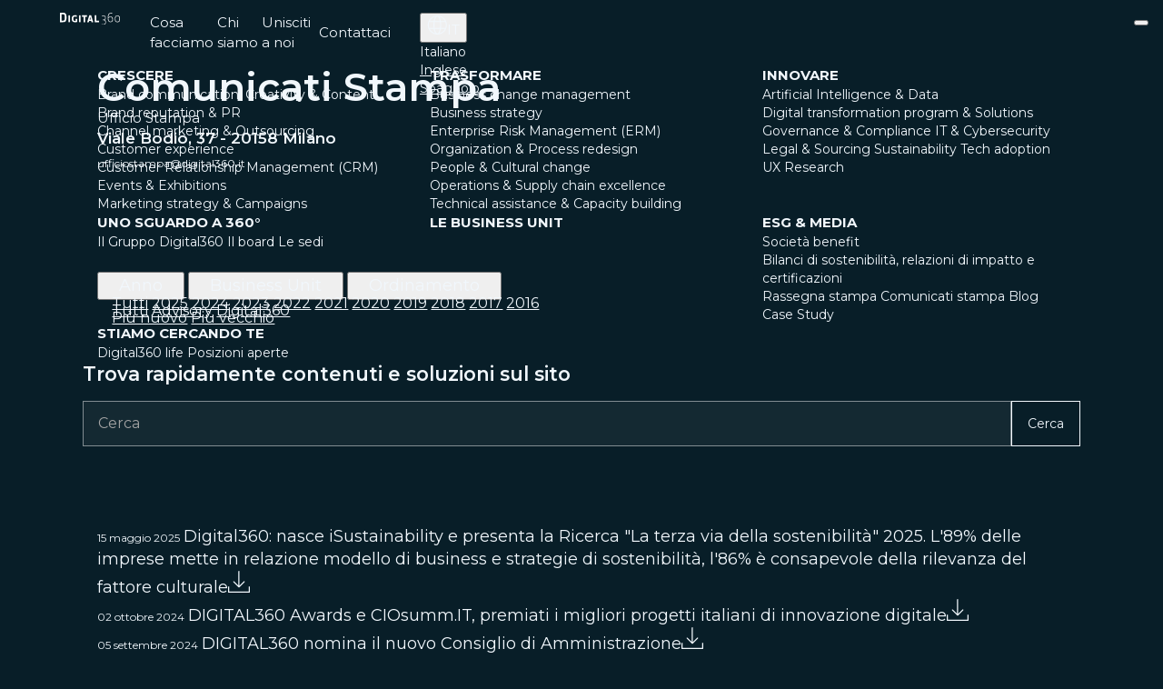

--- FILE ---
content_type: text/html; charset=UTF-8
request_url: https://www.digital360.it/comunicati-stampa
body_size: 19439
content:
<!doctype html><html lang="it"><head>
    <meta charset="utf-8">
    <title>Comunicati stampa | Digital360</title>

    <meta name="description" content="I comunicati stampa di Digital360: novità aziendali, eventi, progetti e aggiornamenti ufficiali per restare costantemente informato">

    <link rel="preconnect" href="https://fonts.googleapis.com">
    <link rel="preconnect" href="https://fonts.gstatic.com" crossorigin>
    <link href="https://fonts.googleapis.com/css2?family=Montserrat:ital,wght@0,100..900;1,100..900&amp;display=swap" rel="stylesheet">
    <!-- xxx -->
    
    <!-- xxx -->
    

    <!-- Start of HubSpot Embed Code -->
    <script type="text/javascript" id="hs-script-loader" async defer src="//js.hs-scripts.com/2354649.js"></script>
    <!-- End of HubSpot Embed Code -->

    <meta name="viewport" content="width=device-width, initial-scale=1">

    
    <meta property="og:description" content="I comunicati stampa di Digital360: novità aziendali, eventi, progetti e aggiornamenti ufficiali per restare costantemente informato">
    <meta property="og:title" content="Comunicati stampa | Digital360">
    <meta name="twitter:description" content="I comunicati stampa di Digital360: novità aziendali, eventi, progetti e aggiornamenti ufficiali per restare costantemente informato">
    <meta name="twitter:title" content="Comunicati stampa | Digital360">

    

    

    <style>
a.cta_button{-moz-box-sizing:content-box !important;-webkit-box-sizing:content-box !important;box-sizing:content-box !important;vertical-align:middle}.hs-breadcrumb-menu{list-style-type:none;margin:0px 0px 0px 0px;padding:0px 0px 0px 0px}.hs-breadcrumb-menu-item{float:left;padding:10px 0px 10px 10px}.hs-breadcrumb-menu-divider:before{content:'›';padding-left:10px}.hs-featured-image-link{border:0}.hs-featured-image{float:right;margin:0 0 20px 20px;max-width:50%}@media (max-width: 568px){.hs-featured-image{float:none;margin:0;width:100%;max-width:100%}}.hs-screen-reader-text{clip:rect(1px, 1px, 1px, 1px);height:1px;overflow:hidden;position:absolute !important;width:1px}
</style>

<link rel="stylesheet" href="https://www.digital360.it/hubfs/hub_generated/template_assets/1/193980811644/1768582094226/template_styles.min.css">
<link rel="stylesheet" href="https://www.digital360.it/hubfs/hub_generated/module_assets/1/195360322973/1765452679050/module_header.css">
<link rel="stylesheet" href="https://www.digital360.it/hubfs/hub_generated/module_assets/1/194678892589/1757349344768/module_hero-page.min.css">
<link rel="stylesheet" href="https://www.digital360.it/hubfs/hub_generated/module_assets/1/195666739773/1757247156519/module_press-office.min.css">
<link rel="stylesheet" href="https://www.digital360.it/hubfs/hub_generated/module_assets/1/195330292836/1764246674766/module_anchors-navigation.min.css">
<link rel="stylesheet" href="https://www.digital360.it/hubfs/hub_generated/module_assets/1/200998590045/1764251501283/module_filters-dynamic.min.css">
<link rel="stylesheet" href="https://www.digital360.it/hubfs/hub_generated/module_assets/1/201032976057/1764166400486/module_downloads-dynamic.min.css">
<link rel="stylesheet" href="https://www.digital360.it/hubfs/hub_generated/module_assets/1/201004016932/1764250382251/module_items-pagination-dynamic.min.css">
<link rel="stylesheet" href="https://www.digital360.it/hubfs/hub_generated/module_assets/1/194973248603/1764687147747/module_banner.min.css">
<link rel="stylesheet" href="https://www.digital360.it/hubfs/hub_generated/module_assets/1/195336099116/1764776942345/module_footer.min.css">
    


    
<!--  Added by GoogleAnalytics integration -->
<script>
var _hsp = window._hsp = window._hsp || [];
_hsp.push(['addPrivacyConsentListener', function(consent) { if (consent.allowed || (consent.categories && consent.categories.analytics)) {
  (function(i,s,o,g,r,a,m){i['GoogleAnalyticsObject']=r;i[r]=i[r]||function(){
  (i[r].q=i[r].q||[]).push(arguments)},i[r].l=1*new Date();a=s.createElement(o),
  m=s.getElementsByTagName(o)[0];a.async=1;a.src=g;m.parentNode.insertBefore(a,m)
})(window,document,'script','//www.google-analytics.com/analytics.js','ga');
  ga('create','UA-34707170-1','auto');
  ga('send','pageview');
}}]);
</script>

<!-- /Added by GoogleAnalytics integration -->

<!--  Added by GoogleAnalytics4 integration -->
<script>
var _hsp = window._hsp = window._hsp || [];
window.dataLayer = window.dataLayer || [];
function gtag(){dataLayer.push(arguments);}

var useGoogleConsentModeV2 = true;
var waitForUpdateMillis = 1000;


if (!window._hsGoogleConsentRunOnce) {
  window._hsGoogleConsentRunOnce = true;

  gtag('consent', 'default', {
    'ad_storage': 'denied',
    'analytics_storage': 'denied',
    'ad_user_data': 'denied',
    'ad_personalization': 'denied',
    'wait_for_update': waitForUpdateMillis
  });

  if (useGoogleConsentModeV2) {
    _hsp.push(['useGoogleConsentModeV2'])
  } else {
    _hsp.push(['addPrivacyConsentListener', function(consent){
      var hasAnalyticsConsent = consent && (consent.allowed || (consent.categories && consent.categories.analytics));
      var hasAdsConsent = consent && (consent.allowed || (consent.categories && consent.categories.advertisement));

      gtag('consent', 'update', {
        'ad_storage': hasAdsConsent ? 'granted' : 'denied',
        'analytics_storage': hasAnalyticsConsent ? 'granted' : 'denied',
        'ad_user_data': hasAdsConsent ? 'granted' : 'denied',
        'ad_personalization': hasAdsConsent ? 'granted' : 'denied'
      });
    }]);
  }
}

gtag('js', new Date());
gtag('set', 'developer_id.dZTQ1Zm', true);
gtag('config', 'G-0FF84M0ERR');
</script>
<script async src="https://www.googletagmanager.com/gtag/js?id=G-0FF84M0ERR"></script>

<!-- /Added by GoogleAnalytics4 integration -->

<!--  Added by GoogleTagManager integration -->
<script>
var _hsp = window._hsp = window._hsp || [];
window.dataLayer = window.dataLayer || [];
function gtag(){dataLayer.push(arguments);}

var useGoogleConsentModeV2 = true;
var waitForUpdateMillis = 1000;



var hsLoadGtm = function loadGtm() {
    if(window._hsGtmLoadOnce) {
      return;
    }

    if (useGoogleConsentModeV2) {

      gtag('set','developer_id.dZTQ1Zm',true);

      gtag('consent', 'default', {
      'ad_storage': 'denied',
      'analytics_storage': 'denied',
      'ad_user_data': 'denied',
      'ad_personalization': 'denied',
      'wait_for_update': waitForUpdateMillis
      });

      _hsp.push(['useGoogleConsentModeV2'])
    }

    (function(w,d,s,l,i){w[l]=w[l]||[];w[l].push({'gtm.start':
    new Date().getTime(),event:'gtm.js'});var f=d.getElementsByTagName(s)[0],
    j=d.createElement(s),dl=l!='dataLayer'?'&l='+l:'';j.async=true;j.src=
    'https://www.googletagmanager.com/gtm.js?id='+i+dl;f.parentNode.insertBefore(j,f);
    })(window,document,'script','dataLayer','GTM-MZHKGFVG');

    window._hsGtmLoadOnce = true;
};

_hsp.push(['addPrivacyConsentListener', function(consent){
  if(consent.allowed || (consent.categories && consent.categories.analytics)){
    hsLoadGtm();
  }
}]);

</script>

<!-- /Added by GoogleTagManager integration -->

    <link rel="canonical" href="https://www.digital360.it/comunicati-stampa">

<script src="https://code.jquery.com/jquery-3.6.0.min.js" integrity="sha256-/xUj+3OJU5yExlq6GSYGSHk7tPXikynS7ogEvDej/m4=" crossorigin="anonymous"></script>
<meta name="facebook-domain-verification" content="rp6y6hxkjfc9dm5f6ggjfo62a9xv8o">
<!-- Snitcher analytics code -->
<script>
    !function(s,n,i,t,c,h){s.SnitchObject=i;s[i]||(s[i]=function(){
    (s[i].q=s[i].q||[]).push(arguments)});s[i].l=+new Date;c=n.createElement(t);
    h=n.getElementsByTagName(t)[0];c.src='//snid.snitcher.com/8422210.js';
    h.parentNode.insertBefore(c,h)}(window,document,'snid','script');
        
    snid('verify', '8422210');
</script>


<script data-cookieconsent="ignore">(function(w,d,s,l,i){w[l]=w[l]||[];w[l].push({'gtm.start':
new Date().getTime(),event:'gtm.js'});var f=d.getElementsByTagName(s)[0],
j=d.createElement(s),dl=l!='dataLayer'?'&l='+l:'';j.async=true;j.src=
'https://www.googletagmanager.com/gtm.js?id='+i+dl;f.parentNode.insertBefore(j,f);
})(window,document,'script','dataLayer','GTM-PB8QR4F');</script>
<!-- End Google Tag Manager -->


<script type="text/javascript">
window._hsp = window._hsp || [];
window.dataLayer = window.dataLayer || [];
function gtag() { 
  dataLayer.push(arguments);
}

gtag('consent', 'default', {
  'ad_storage': 'denied',
  'analytics_storage': 'denied'
});

_hsp.push(['addPrivacyConsentListener', function (consent) {
  var hasAnalyticsConsent = consent && (consent.allowed || (consent.categories && consent.categories.analytics));
  var hasAdsConsent = consent && (consent.allowed || (consent.categories && consent.categories.advertisement));

  gtag('consent', 'update', {
    'ad_storage': hasAdsConsent ? 'granted' : 'denied',
    'analytics_storage': hasAnalyticsConsent ? 'granted' : 'denied'
  });
}]);
</script>

<script>
    (function(u,x,s,n,i,f){
        u.ux=u.ux||function(){(u.ux.q=u.ux.q||[]).push(arguments)};
        i=x.getElementsByTagName('head')[0]; f=x.createElement('script');f.async=1; f.src=s+n;
        i.appendChild(f);
    })(window,document,'https://api.uxsniff.com/cdn/js/uxsnf_track','.js');
</script>
<!-- Google tag (gtag.js) -->
<script async src="https://www.googletagmanager.com/gtag/js?id=G-BZTP1H9P5E"></script>
<script>
  window.dataLayer = window.dataLayer || [];
  function gtag(){dataLayer.push(arguments);}
  gtag('js', new Date());

  gtag('config', 'G-BZTP1H9P5E');
</script>

<meta property="og:image" content="https://www.digital360.it/hubfs/D360%20Corporate%20Website%202025%20-%20Assets/Media/D360-corporate-thumbnail-CORPORATE.jpg">
<meta property="og:image:width" content="1200">
<meta property="og:image:height" content="628">

<meta name="twitter:image" content="https://www.digital360.it/hubfs/D360%20Corporate%20Website%202025%20-%20Assets/Media/D360-corporate-thumbnail-CORPORATE.jpg">


<meta property="og:url" content="https://www.digital360.it/comunicati-stampa">
<meta name="twitter:card" content="summary_large_image">
<meta http-equiv="content-language" content="it">
<link rel="alternate" hreflang="en" href="https://www.digital360.it/en/press-releases">
<link rel="alternate" hreflang="es" href="https://www.digital360.it/es/comunicados-de-prensa">
<link rel="alternate" hreflang="it" href="https://www.digital360.it/comunicati-stampa">








  <meta name="generator" content="HubSpot"></head>
  <body class="" data-country="us">
<!--  Added by GoogleTagManager integration -->
<noscript><iframe src="https://www.googletagmanager.com/ns.html?id=GTM-MZHKGFVG" height="0" width="0" style="display:none;visibility:hidden"></iframe></noscript>

<!-- /Added by GoogleTagManager integration -->

    <a href="#start" class="skip-to-content text-18 font-regular js-skip-to-content" tabindex="0">Skip to main content</a>
    




    
    
    
    
    
    
    
    
    
    <!-- {en=[D360 - Corporate - 2025] EN - Comunicati stampa en, id: 196770249492, slug: en/press-releases, es=[D360 - Corporate - 2025] ES - Comunicati stampa es, id: 196771876489, slug: es/comunicados-de-prensa} -->

    
    

    
    <div class="js-header-area-wrapper">
        <div id="hs_cos_wrapper_module_header" class="hs_cos_wrapper hs_cos_wrapper_widget hs_cos_wrapper_type_module" style="" data-hs-cos-general-type="widget" data-hs-cos-type="module">


    
        
        
        
        
            
            
                
                    
                
                    
                
                    
                
                    
                
                    
                
                    
                
                    
                
                
            
            
        
            
            
                
                    
                
                    
                
                    
                
                    
                
                    
                
                    
                
                    
                
                
            
            
        
            
            
                
                    
                
                    
                
                    
                
                    
                
                    
                
                    
                
                    
                
                    
                
                
            
            
        
        
    
    

    
        
        
        
        
            
            
                
                    
                
                    
                
                    
                
                
            
            
        
            
            
                
                    
                
                    
                
                    
                
                
            
            
        
            
            
                
                    
                
                    
                
                    
                
                    
                
                    
                
                    
                
                
            
            
        
        
    
    

    
        
        
        
        
            
            
                
                    
                
                    
                
                
            
            
        
        
    
    

    
        
    
    

<header class="header-block content-block js-header-block">
    <div class="header-inner-wrapper inner-wrapper columns">
        <a href="/IT/" class="header-logo-link column m-1of2 t-1of6">
            <figure class="header-logo-figure"><img data-src="https://2354649.fs1.hubspotusercontent-na1.net/hubfs/2354649/d360-header-logo.svg" alt="d360-header-logo" class="header-logo-img fit-contain js-postload-img"></figure>
        </a>
        <nav class="header-main-navigation main-navigation flex column t-up t-1of2">
            
                
                    
                    <a href="#submenu-cosa-facciamo" class="menu-voice text-16 font-regular text-no-underline js-submenu-opener " data-open="submenu-cosa-facciamo"><span class="voice-label">Cosa facciamo</span></a>
                
            
                
                    
                        
                    
                    <a href="#submenu-chi-siamo" class="menu-voice text-16 font-regular text-no-underline js-submenu-opener js-event-tracker" data-open="submenu-chi-siamo" data-event="pe2354649_test__click_su_voce_con_submenu_d360"><span class="voice-label">Chi siamo</span></a>
                
            
                
                    
                    <a href="#submenu-unisciti-a-noi" class="menu-voice text-16 font-regular text-no-underline js-submenu-opener js-event-tracker" data-open="submenu-unisciti-a-noi" data-event=""><span class="voice-label">Unisciti a noi</span></a>
                
            
                
                    
                    
                    
                        
                    
                    
                    
                    
                    
                    
                    
                        
                    
                    <a href="https://www.digital360.it/contatti" target="_self" rel="" class="link menu-voice text-16 font-regular text-no-underline js-event-tracker" data-event="pe2354649_test__click_su_contattaci_d360">
    <span class="link-label">Contattaci</span></a>
                    
                
            
        </nav>
        <div class="header-utils column flex t-up t-1of6">
            <div class="search-opener hidden"><button class="search-toggle js-search-toggle" aria-label="Open Searchbar"><svg width="23" height="22" viewbox="0 0 23 22" fill="none" xmlns="http://www.w3.org/2000/svg" aria-hidden="true"><path d="M22.8105 20.7778L21.5883 22L15.2558 15.7416C13.7318 16.98 11.7884 17.7222 9.67166 17.7222C4.7778 17.7222 0.810547 13.755 0.810547 8.86111C0.810547 3.96725 4.7778 0 9.67166 0C14.5655 0 18.5328 3.96725 18.5328 8.86111C18.5328 10.9779 17.7906 12.9213 16.5522 14.4453L22.8105 20.7778ZM9.67166 15.8889C13.553 15.8889 16.6994 12.7424 16.6994 8.86111C16.6994 4.97978 13.553 1.83333 9.67166 1.83333C5.79032 1.83333 2.64388 4.97978 2.64388 8.86111C2.64388 12.7424 5.79032 15.8889 9.67166 15.8889Z" fill="currentColor" /></svg></button></div>
            
                
                
                <div class="language-switcher relative text-14 js-language-switcher">
                    <button class="current-language text-16 font-sans text-upper"><svg width="22" height="21" viewbox="0 0 22 21" fill="none" xmlns="http://www.w3.org/2000/svg" aria-hidden="true"><path d="M11.3105 0C5.529 0 0.810547 4.71845 0.810547 10.5C0.810547 16.2815 5.529 21 11.3105 21C17.0921 21 21.8105 16.2815 21.8105 10.5C21.8105 4.71845 17.0921 0 11.3105 0ZM19.7108 6.27273H15.2108C14.8561 4.14524 14.2286 2.42673 13.4381 1.33582C16.1932 1.96331 18.4835 3.81807 19.7108 6.27273ZM14.4469 10.5C14.4469 11.6186 14.3649 12.6818 14.2562 13.6364H8.36476C8.25609 12.6818 8.17406 11.6186 8.17406 10.5C8.17406 9.38138 8.25609 8.31818 8.36476 7.36364H14.2562C14.3649 8.31818 14.4469 9.38138 14.4469 10.5ZM11.3105 19.9091C10.2473 19.9091 9.10102 17.918 8.529 14.7273H14.0921C13.5189 17.9179 12.3737 19.9091 11.3105 19.9091ZM8.529 6.27273C9.10217 3.08209 10.2474 1.09091 11.3105 1.09091C12.3737 1.09091 13.5201 3.08204 14.0921 6.27273H8.529ZM9.18311 1.33582C8.39264 2.42673 7.76515 4.14518 7.41038 6.27273H2.91038C4.16537 3.81818 6.42802 1.96336 9.18311 1.33582ZM2.44702 7.36364H7.27402C7.16535 8.34589 7.08332 9.40909 7.08332 10.5C7.08332 11.5909 7.13766 12.6541 7.27402 13.6364H2.44702C2.09226 12.6541 1.90156 11.5909 1.90156 10.5C1.90156 9.40909 2.09226 8.34589 2.44702 7.36364ZM2.91044 14.7273H7.41044C7.7652 16.8548 8.39269 18.5733 9.18317 19.6642C6.42807 19.0367 4.13771 17.1819 2.91044 14.7273ZM13.4383 19.6642C14.2287 18.5733 14.8562 16.8548 15.211 14.7273H19.711C18.456 17.1818 16.1933 19.0366 13.4383 19.6642ZM20.1743 13.6364H15.3473C15.456 12.6541 15.538 11.5909 15.538 10.5C15.538 9.40909 15.4837 8.34589 15.3473 7.36364H20.1743C20.5291 8.34589 20.7198 9.40909 20.7198 10.5C20.7198 11.5909 20.5291 12.6541 20.1743 13.6364Z" fill="currentColor" /></svg>it</button>
                    
                    <div class="languages absolute">
                        
                            
                                
                            <span class="language-switch text-capitalize current">Italiano</span>
                            
                        
                            
                                
                                    
                                
                            <a href="https://www.digital360.it/en/press-releases" class="language-switch text-capitalize" target="_self" aria-hidden="true" tabindex="-1">Inglese</a>
                            
                        
                            
                                
                                    
                                
                            <a href="https://www.digital360.it/es/comunicados-de-prensa" class="language-switch text-capitalize" target="_self" aria-hidden="true" tabindex="-1">Spagnolo</a>
                            
                        
                    </div>
                    
                </div>
            
        </div>
    </div>
</header>
<div class="submenus relative js-submenus" aria-hidden="true" tabindex="-1">
    <button class="mobile-submenus-back js-mobile-submenus-back t-down"><svg width="14" height="14" viewbox="0 0 14 14" fill="none" xmlns="http://www.w3.org/2000/svg"><path d="M14.0032 13.6813H13.0499V0.978625H0.347168V-0.000488281H14.0032V13.6813Z" fill="currentColor" /></svg></button>
    
        
    <div class="submenu content-block js-submenu" id="submenu-cosa-facciamo" data-id="submenu-cosa-facciamo" aria-hidden="true" tabindex="-1" aria-label="Cosa facciamo submenu">
        <div class="inner-wrapper columns">
            <!-- YYY [{type=subnav, label=Crescere, voices=[{label=Brand communication, Creativity & Content, url={url={type=CONTENT, content_id=195552295830, href=https://www.digital360.it/brand-positioning-and-communication, href_with_scheme=null}, open_in_new_tab=false, no_follow=false, sponsored=false, user_generated_content=false, rel=}, has_image=null, voice_image=null, event_to_track=null}, {label=Brand reputation & PR, url={url={type=CONTENT, content_id=195552295952, href=https://www.digital360.it/brand-reputation-e-pr, href_with_scheme=null}, open_in_new_tab=false, no_follow=false, sponsored=false, user_generated_content=false, rel=}, has_image=null, voice_image=null, event_to_track=null}, {label=Channel marketing & Outsourcing, url={url={type=CONTENT, content_id=195552296219, href=https://www.digital360.it/channel-marketing-outsourcing, href_with_scheme=null}, open_in_new_tab=false, no_follow=false, sponsored=false, user_generated_content=false, rel=}, has_image=null, voice_image=null, event_to_track=null}, {label=Customer experience, url={url={type=CONTENT, content_id=195552296073, href=https://www.digital360.it/digital-customer-experience, href_with_scheme=null}, open_in_new_tab=false, no_follow=false, sponsored=false, user_generated_content=false, rel=}, has_image=null, voice_image=null, event_to_track=null}, {label=Customer Relationship Management (CRM), url={url={type=CONTENT, content_id=195552296019, href=https://www.digital360.it/customer-relationship-management-crm, href_with_scheme=null}, open_in_new_tab=false, no_follow=false, sponsored=false, user_generated_content=false, rel=}, has_image=null, voice_image=null, event_to_track=null}, {label=Events & Exhibitions, url={url={type=CONTENT, content_id=195550266187, href=https://www.digital360.it/events-exhibitions, href_with_scheme=null}, open_in_new_tab=false, no_follow=false, sponsored=false, user_generated_content=false, rel=}, has_image=null, voice_image=null, event_to_track=null}, {label=Marketing strategy & Campaigns, url={url={type=CONTENT, content_id=195551758651, href=https://www.digital360.it/strategie-e-campagne-di-digital-marketing, href_with_scheme=null}, open_in_new_tab=false, no_follow=false, sponsored=false, user_generated_content=false, rel=}, has_image=null, voice_image=null, event_to_track=null}]}, {type=subnav, label=Trasformare, voices=[{label=Business change management, url={url={type=CONTENT, content_id=195552296555, href=https://www.digital360.it/business-change-management, href_with_scheme=null}, open_in_new_tab=false, no_follow=false, sponsored=false, user_generated_content=false, rel=}, has_image=null, voice_image=null, event_to_track=null}, {label=Business strategy, url={url={type=CONTENT, content_id=199928184182, href=https://www.digital360.it/business-strategy-digital360, href_with_scheme=null}, open_in_new_tab=false, no_follow=false, sponsored=false, user_generated_content=false, rel=}, has_image=null, voice_image=null, event_to_track=null}, {label=Enterprise Risk Management (ERM), url={url={type=CONTENT, content_id=195552296526, href=https://www.digital360.it/enterprise-risk-management, href_with_scheme=null}, open_in_new_tab=false, no_follow=false, sponsored=false, user_generated_content=false, rel=}, has_image=null, voice_image=null, event_to_track=null}, {label=Organization & Process redesign, url={url={type=CONTENT, content_id=195552296344, href=https://www.digital360.it/process-redesign, href_with_scheme=null}, open_in_new_tab=false, no_follow=false, sponsored=false, user_generated_content=false, rel=}, has_image=null, voice_image=null, event_to_track=null}, {label=People & Cultural change, url={url={type=CONTENT, content_id=195550266457, href=https://www.digital360.it/people-and-change-management, href_with_scheme=null}, open_in_new_tab=false, no_follow=false, sponsored=false, user_generated_content=false, rel=}, has_image=null, voice_image=null, event_to_track=null}, {label=Operations & Supply chain excellence, url={url={type=CONTENT, content_id=195550266666, href=https://www.digital360.it/supply-chain-excellence, href_with_scheme=null}, open_in_new_tab=false, no_follow=false, sponsored=false, user_generated_content=false, rel=}, has_image=null, voice_image=null, event_to_track=null}, {label=Technical assistance & Capacity building, url={url={type=CONTENT, content_id=195552296482, href=https://www.digital360.it/technical-assistance-capacity-building, href_with_scheme=null}, open_in_new_tab=false, no_follow=false, sponsored=false, user_generated_content=false, rel=}, has_image=null, voice_image=null, event_to_track=null}]}, {type=subnav, label=Innovare, voices=[{label=Artificial Intelligence & Data, url={url={type=CONTENT, content_id=195550267012, href=https://www.digital360.it/intelligenza-artificiale-per-aziende, href_with_scheme=null}, open_in_new_tab=false, no_follow=false, sponsored=false, user_generated_content=false, rel=}, has_image=null, voice_image=null, event_to_track=null}, {label=Digital transformation program & Solutions, url={url={type=CONTENT, content_id=195552296599, href=https://www.digital360.it/digital-transformation-nella-pubblica-amministrazione, href_with_scheme=null}, open_in_new_tab=false, no_follow=false, sponsored=false, user_generated_content=false, rel=}, has_image=null, voice_image=null, event_to_track=null}, {label=Governance & Compliance, url={url={type=CONTENT, content_id=195552296757, href=https://www.digital360.it/consulenza-compliance-aziendale-e-governance, href_with_scheme=null}, open_in_new_tab=false, no_follow=false, sponsored=false, user_generated_content=false, rel=}, has_image=null, voice_image=null, event_to_track=null}, {label=IT & Cybersecurity, url={url={type=CONTENT, content_id=195550267140, href=https://www.digital360.it/it-cybersecurity, href_with_scheme=null}, open_in_new_tab=false, no_follow=false, sponsored=false, user_generated_content=false, rel=}, has_image=null, voice_image=null, event_to_track=null}, {label=Legal & Sourcing, url={url={type=CONTENT, content_id=199928185946, href=https://www.digital360.it/legal-sourcing, href_with_scheme=null}, open_in_new_tab=false, no_follow=false, sponsored=false, user_generated_content=false, rel=}, has_image=null, voice_image=null, event_to_track=null}, {label=Sustainability, url={url={type=CONTENT, content_id=195552296824, href=https://www.digital360.it/esg-consulting, href_with_scheme=null}, open_in_new_tab=false, no_follow=false, sponsored=false, user_generated_content=false, rel=}, has_image=false, voice_image={size_type=auto, src=, alt=null, loading=lazy}, event_to_track=null}, {label=Tech adoption, url={url={type=CONTENT, content_id=196782434680, href=https://www.digital360.it/tech-adoption, href_with_scheme=null}, open_in_new_tab=false, no_follow=false, sponsored=false, user_generated_content=false, rel=}, has_image=null, voice_image=null, event_to_track=null}, {label=UX Research, url={url={type=CONTENT, content_id=195550267438, href=https://www.digital360.it/user-research, href_with_scheme=null}, open_in_new_tab=false, no_follow=false, sponsored=false, user_generated_content=false, rel=}, has_image=false, voice_image={size_type=auto, src=, alt=null, loading=lazy}, event_to_track=null}]}] YYY -->
            
                
            <div class="submenu-column column m-all p-1of3">
                <div class="column-heading text-16 font-bold text-upper">Crescere</div>
                <div class="column-items">
                    
                        
                            
                            
                            <a href="https://www.digital360.it/brand-positioning-and-communication" target="_self" rel="" class="link column-item submenu-voice text-14 font-normal " aria-hidden="true" tabindex="-1">
    <span class="link-label">Brand communication, Creativity &amp; Content</span></a>
                        
                    
                        
                            
                            
                            <a href="https://www.digital360.it/brand-reputation-e-pr" target="_self" rel="" class="link column-item submenu-voice text-14 font-normal " aria-hidden="true" tabindex="-1">
    <span class="link-label">Brand reputation &amp; PR</span></a>
                        
                    
                        
                            
                            
                            <a href="https://www.digital360.it/channel-marketing-outsourcing" target="_self" rel="" class="link column-item submenu-voice text-14 font-normal " aria-hidden="true" tabindex="-1">
    <span class="link-label">Channel marketing &amp; Outsourcing</span></a>
                        
                    
                        
                            
                            
                            <a href="https://www.digital360.it/digital-customer-experience" target="_self" rel="" class="link column-item submenu-voice text-14 font-normal " aria-hidden="true" tabindex="-1">
    <span class="link-label">Customer experience</span></a>
                        
                    
                        
                            
                            
                            <a href="https://www.digital360.it/customer-relationship-management-crm" target="_self" rel="" class="link column-item submenu-voice text-14 font-normal " aria-hidden="true" tabindex="-1">
    <span class="link-label">Customer Relationship Management (CRM)</span></a>
                        
                    
                        
                            
                            
                            <a href="https://www.digital360.it/events-exhibitions" target="_self" rel="" class="link column-item submenu-voice text-14 font-normal " aria-hidden="true" tabindex="-1">
    <span class="link-label">Events &amp; Exhibitions</span></a>
                        
                    
                        
                            
                            
                            <a href="https://www.digital360.it/strategie-e-campagne-di-digital-marketing" target="_self" rel="" class="link column-item submenu-voice text-14 font-normal " aria-hidden="true" tabindex="-1">
    <span class="link-label">Marketing strategy &amp; Campaigns</span></a>
                        
                    
                </div>
            </div>
                
            
                
            <div class="submenu-column column m-all p-1of3">
                <div class="column-heading text-16 font-bold text-upper">Trasformare</div>
                <div class="column-items">
                    
                        
                            
                            
                            <a href="https://www.digital360.it/business-change-management" target="_self" rel="" class="link column-item submenu-voice text-14 font-normal " aria-hidden="true" tabindex="-1">
    <span class="link-label">Business change management</span></a>
                        
                    
                        
                            
                            
                            <a href="https://www.digital360.it/business-strategy-digital360" target="_self" rel="" class="link column-item submenu-voice text-14 font-normal " aria-hidden="true" tabindex="-1">
    <span class="link-label">Business strategy</span></a>
                        
                    
                        
                            
                            
                            <a href="https://www.digital360.it/enterprise-risk-management" target="_self" rel="" class="link column-item submenu-voice text-14 font-normal " aria-hidden="true" tabindex="-1">
    <span class="link-label">Enterprise Risk Management (ERM)</span></a>
                        
                    
                        
                            
                            
                            <a href="https://www.digital360.it/process-redesign" target="_self" rel="" class="link column-item submenu-voice text-14 font-normal " aria-hidden="true" tabindex="-1">
    <span class="link-label">Organization &amp; Process redesign</span></a>
                        
                    
                        
                            
                            
                            <a href="https://www.digital360.it/people-and-change-management" target="_self" rel="" class="link column-item submenu-voice text-14 font-normal " aria-hidden="true" tabindex="-1">
    <span class="link-label">People &amp; Cultural change</span></a>
                        
                    
                        
                            
                            
                            <a href="https://www.digital360.it/supply-chain-excellence" target="_self" rel="" class="link column-item submenu-voice text-14 font-normal " aria-hidden="true" tabindex="-1">
    <span class="link-label">Operations &amp; Supply chain excellence</span></a>
                        
                    
                        
                            
                            
                            <a href="https://www.digital360.it/technical-assistance-capacity-building" target="_self" rel="" class="link column-item submenu-voice text-14 font-normal " aria-hidden="true" tabindex="-1">
    <span class="link-label">Technical assistance &amp; Capacity building</span></a>
                        
                    
                </div>
            </div>
                
            
                
            <div class="submenu-column column m-all p-1of3">
                <div class="column-heading text-16 font-bold text-upper">Innovare</div>
                <div class="column-items">
                    
                        
                            
                            
                            <a href="https://www.digital360.it/intelligenza-artificiale-per-aziende" target="_self" rel="" class="link column-item submenu-voice text-14 font-normal " aria-hidden="true" tabindex="-1">
    <span class="link-label">Artificial Intelligence &amp; Data</span></a>
                        
                    
                        
                            
                            
                            <a href="https://www.digital360.it/digital-transformation-nella-pubblica-amministrazione" target="_self" rel="" class="link column-item submenu-voice text-14 font-normal " aria-hidden="true" tabindex="-1">
    <span class="link-label">Digital transformation program &amp; Solutions</span></a>
                        
                    
                        
                            
                            
                            <a href="https://www.digital360.it/consulenza-compliance-aziendale-e-governance" target="_self" rel="" class="link column-item submenu-voice text-14 font-normal " aria-hidden="true" tabindex="-1">
    <span class="link-label">Governance &amp; Compliance</span></a>
                        
                    
                        
                            
                            
                            <a href="https://www.digital360.it/it-cybersecurity" target="_self" rel="" class="link column-item submenu-voice text-14 font-normal " aria-hidden="true" tabindex="-1">
    <span class="link-label">IT &amp; Cybersecurity</span></a>
                        
                    
                        
                            
                            
                            <a href="https://www.digital360.it/legal-sourcing" target="_self" rel="" class="link column-item submenu-voice text-14 font-normal " aria-hidden="true" tabindex="-1">
    <span class="link-label">Legal &amp; Sourcing</span></a>
                        
                    
                        
                            
                            
                            <a href="https://www.digital360.it/esg-consulting" target="_self" rel="" class="link column-item submenu-voice text-14 font-normal " aria-hidden="true" tabindex="-1">
    <span class="link-label">Sustainability</span></a>
                        
                    
                        
                            
                            
                            <a href="https://www.digital360.it/tech-adoption" target="_self" rel="" class="link column-item submenu-voice text-14 font-normal " aria-hidden="true" tabindex="-1">
    <span class="link-label">Tech adoption</span></a>
                        
                    
                        
                            
                            
                            <a href="https://www.digital360.it/user-research" target="_self" rel="" class="link column-item submenu-voice text-14 font-normal " aria-hidden="true" tabindex="-1">
    <span class="link-label">UX Research</span></a>
                        
                    
                </div>
            </div>
                
            
        </div>
    </div>
        
    
        
    <div class="submenu content-block js-submenu" id="submenu-chi-siamo" data-id="submenu-chi-siamo" aria-hidden="true" tabindex="-1" aria-label="Chi siamo submenu">
        <div class="inner-wrapper columns">
            <!-- YYY [{type=subnav, label=Uno sguardo a 360°, voices=[{label=Il Gruppo Digital360, url={url={type=CONTENT, content_id=195551762607, href=https://www.digital360.it/il-gruppo, href_with_scheme=null}, open_in_new_tab=false, no_follow=false, sponsored=false, user_generated_content=false, rel=}, has_image=null, voice_image=null, event_to_track=null}, {label=Il board, url={url={type=CONTENT, content_id=195549344426, href=https://www.digital360.it/il-board, href_with_scheme=null}, open_in_new_tab=false, no_follow=false, sponsored=false, user_generated_content=false, rel=}, has_image=null, voice_image=null, event_to_track=null}, {label=Le sedi, url={url={type=CONTENT, content_id=195552017312, href=https://www.digital360.it/sedi, href_with_scheme=null}, open_in_new_tab=false, no_follow=false, sponsored=false, user_generated_content=false, rel=}, has_image=null, voice_image=null, event_to_track=null}]}, {type=subnav, label=Le business unit, voices=[{label=Digital360 Advisory, url={url={type=CONTENT, content_id=195559804762, href=https://www.digital360.it/advisory-servizi, href_with_scheme=null}, open_in_new_tab=false, no_follow=false, sponsored=false, user_generated_content=false, rel=}, has_image=true, voice_image={src=https://2354649.fs1.hubspotusercontent-na1.net/hubfs/2354649/d360-corporate-logo-advisory.svg, alt=d360-corporate-logo-advisory, width=300, height=84, max_width=300, max_height=84}, event_to_track=null}, {label=Digital360 Connect, url={url={type=CONTENT, content_id=195549915927, href=https://www.digital360.it/connect-servizi-di-comunicazione-integrata, href_with_scheme=null}, open_in_new_tab=false, no_follow=false, sponsored=false, user_generated_content=false, rel=}, has_image=true, voice_image={src=https://2354649.fs1.hubspotusercontent-na1.net/hubfs/2354649/d360-corporate-logo-connect.svg, alt=d360-corporate-logo-connect, width=300, height=84, max_width=300, max_height=84}, event_to_track=null}, {label=Digital360 GOV, url={url={type=CONTENT, content_id=195560331888, href=https://www.digital360.it/gov-digitalizzazione-pubblica-amministrazione, href_with_scheme=null}, open_in_new_tab=false, no_follow=false, sponsored=false, user_generated_content=false, rel=}, has_image=true, voice_image={src=https://2354649.fs1.hubspotusercontent-na1.net/hubfs/2354649/d360-corporate-logo-gov.svg, alt=d360-corporate-logo-gov, width=300, height=84, max_width=300, max_height=84}, event_to_track=null}]}, {type=subnav, label=ESG & Media, voices=[{label=Società benefit, url={url={type=CONTENT, content_id=196489673361, href=https://www.digital360.it/societa-benefit, href_with_scheme=null}, open_in_new_tab=false, no_follow=false, sponsored=false, user_generated_content=false, rel=}, has_image=false, voice_image={size_type=auto, src=, alt=null, loading=lazy}, event_to_track=null}, {label=Bilanci di sostenibilità, relazioni di impatto e certificazioni, url={url={type=CONTENT, content_id=196486464515, href=https://www.digital360.it/sostenibilita, href_with_scheme=null}, open_in_new_tab=false, no_follow=false, sponsored=false, user_generated_content=false, rel=}, has_image=false, voice_image={size_type=auto, src=, alt=null, loading=lazy}, event_to_track=null}, {label=Rassegna stampa, url={url={type=CONTENT, content_id=195569244787, href=https://www.digital360.it/rassegna-stampa, href_with_scheme=null}, open_in_new_tab=false, no_follow=false, sponsored=false, user_generated_content=false, rel=}, has_image=false, voice_image={size_type=auto, src=, alt=null, loading=lazy}, event_to_track=null}, {label=Comunicati stampa, url={url={type=CONTENT, content_id=195552964489, href=https://www.digital360.it/comunicati-stampa, href_with_scheme=null}, open_in_new_tab=false, no_follow=false, sponsored=false, user_generated_content=false, rel=}, has_image=false, voice_image={size_type=auto, src=, alt=null, loading=lazy}, event_to_track=null}, {label=Blog, url={url={type=BLOG, content_id=194742756873, href=https://www.digital360.it/blog, href_with_scheme=null}, open_in_new_tab=false, no_follow=false, sponsored=false, user_generated_content=false, rel=}, has_image=false, voice_image={size_type=auto, src=, alt=null, loading=lazy}, event_to_track=pe2354649_test__click_su_altra_voce}, {label=Case Study, url={url={type=CONTENT, content_id=196880766075, href=https://www.digital360.it/case-studies, href_with_scheme=null}, open_in_new_tab=false, no_follow=false, sponsored=false, user_generated_content=false, rel=}, has_image=false, voice_image={size_type=auto, src=, alt=null, loading=lazy}, event_to_track=null}]}] YYY -->
            
                
            <div class="submenu-column column m-all p-1of3">
                <div class="column-heading text-16 font-bold text-upper">Uno sguardo a 360°</div>
                <div class="column-items">
                    
                        
                            
                            
                            <a href="https://www.digital360.it/il-gruppo" target="_self" rel="" class="link column-item submenu-voice text-14 font-normal " aria-hidden="true" tabindex="-1">
    <span class="link-label">Il Gruppo Digital360</span></a>
                        
                    
                        
                            
                            
                            <a href="https://www.digital360.it/il-board" target="_self" rel="" class="link column-item submenu-voice text-14 font-normal " aria-hidden="true" tabindex="-1">
    <span class="link-label">Il board</span></a>
                        
                    
                        
                            
                            
                            <a href="https://www.digital360.it/sedi" target="_self" rel="" class="link column-item submenu-voice text-14 font-normal " aria-hidden="true" tabindex="-1">
    <span class="link-label">Le sedi</span></a>
                        
                    
                </div>
            </div>
                
            
                
            <div class="submenu-column column m-all p-1of3">
                <div class="column-heading text-16 font-bold text-upper">Le business unit</div>
                <div class="column-items">
                    
                        
                            
                            
                            
                                
                            
                            
                            
                            
                            
                            
                            
                        <a href="https://www.digital360.it/advisory-servizi" target="_self" rel="" class="link column-item submenu-voice text-14 font-normal " aria-label="Digital360 Advisory" aria-hidden="true" tabindex="-1"><img src="https://www.digital360.it/hubfs/d360-corporate-logo-advisory.svg" alt="Digital360 Advisory" class="submenu-voice-image"></a>
                        
                    
                        
                            
                            
                            
                                
                            
                            
                            
                            
                            
                            
                            
                        <a href="https://www.digital360.it/connect-servizi-di-comunicazione-integrata" target="_self" rel="" class="link column-item submenu-voice text-14 font-normal " aria-label="Digital360 Connect" aria-hidden="true" tabindex="-1"><img src="https://www.digital360.it/hubfs/d360-corporate-logo-connect.svg" alt="Digital360 Connect" class="submenu-voice-image"></a>
                        
                    
                        
                            
                            
                            
                                
                            
                            
                            
                            
                            
                            
                            
                        <a href="https://www.digital360.it/gov-digitalizzazione-pubblica-amministrazione" target="_self" rel="" class="link column-item submenu-voice text-14 font-normal " aria-label="Digital360 GOV" aria-hidden="true" tabindex="-1"><img src="https://www.digital360.it/hubfs/d360-corporate-logo-gov.svg" alt="Digital360 GOV" class="submenu-voice-image"></a>
                        
                    
                </div>
            </div>
                
            
                
            <div class="submenu-column column m-all p-1of3">
                <div class="column-heading text-16 font-bold text-upper">ESG &amp; Media</div>
                <div class="column-items">
                    
                        
                            
                            
                            <a href="https://www.digital360.it/societa-benefit" target="_self" rel="" class="link column-item submenu-voice text-14 font-normal " aria-hidden="true" tabindex="-1">
    <span class="link-label">Società benefit</span></a>
                        
                    
                        
                            
                            
                            <a href="https://www.digital360.it/sostenibilita" target="_self" rel="" class="link column-item submenu-voice text-14 font-normal " aria-hidden="true" tabindex="-1">
    <span class="link-label">Bilanci di sostenibilità, relazioni di impatto e certificazioni</span></a>
                        
                    
                        
                            
                            
                            <a href="https://www.digital360.it/rassegna-stampa" target="_self" rel="" class="link column-item submenu-voice text-14 font-normal " aria-hidden="true" tabindex="-1">
    <span class="link-label">Rassegna stampa</span></a>
                        
                    
                        
                            
                            
                            <a href="https://www.digital360.it/comunicati-stampa" target="_self" rel="" class="link column-item submenu-voice text-14 font-normal " aria-hidden="true" tabindex="-1">
    <span class="link-label">Comunicati stampa</span></a>
                        
                    
                        
                            
                            
                                
                            
                            <a href="https://www.digital360.it/blog" target="_self" rel="" class="link column-item submenu-voice text-14 font-normal js-event-tracker" aria-hidden="true" tabindex="-1" data-event="pe2354649_test__click_su_altra_voce">
    <span class="link-label">Blog</span></a>
                        
                    
                        
                            
                            
                            <a href="https://www.digital360.it/case-studies" target="_self" rel="" class="link column-item submenu-voice text-14 font-normal " aria-hidden="true" tabindex="-1">
    <span class="link-label">Case Study</span></a>
                        
                    
                </div>
            </div>
                
            
        </div>
    </div>
        
    
        
    <div class="submenu content-block js-submenu" id="submenu-unisciti-a-noi" data-id="submenu-unisciti-a-noi" aria-hidden="true" tabindex="-1" aria-label="Unisciti a noi submenu">
        <div class="inner-wrapper columns">
            <!-- YYY [{type=subnav, label=Stiamo cercando te, voices=[{label=Digital360 life, url={url={type=CONTENT, content_id=195552012974, href=https://www.digital360.it/digital360-life, href_with_scheme=null}, open_in_new_tab=false, no_follow=false, sponsored=false, user_generated_content=false, rel=}, has_image=null, voice_image=null, event_to_track=null}, {label=Posizioni aperte, url={url={type=CONTENT, content_id=195549343101, href=https://www.digital360.it/posizioni-aperte, href_with_scheme=null}, open_in_new_tab=false, no_follow=false, sponsored=false, user_generated_content=false, rel=}, has_image=null, voice_image=null, event_to_track=null}]}] YYY -->
            
                
            <div class="submenu-column column m-all p-1of3">
                <div class="column-heading text-16 font-bold text-upper">Stiamo cercando te</div>
                <div class="column-items">
                    
                        
                            
                            
                            <a href="https://www.digital360.it/digital360-life" target="_self" rel="" class="link column-item submenu-voice text-14 font-normal " aria-hidden="true" tabindex="-1">
    <span class="link-label">Digital360 life</span></a>
                        
                    
                        
                            
                            
                            <a href="https://www.digital360.it/posizioni-aperte" target="_self" rel="" class="link column-item submenu-voice text-14 font-normal " aria-hidden="true" tabindex="-1">
    <span class="link-label">Posizioni aperte</span></a>
                        
                    
                </div>
            </div>
                
            
        </div>
    </div>
        
    
        
    
    <div class="submenu content-block js-submenu" id="search" data-id="search" aria-hidden="true" tabindex="-1">
        <div class="inner-wrapper columns">
            <div class="searchform-wrapper relative m-all">
                <form data-hs-do-not-collect="true" action="/results">
                    <label for="term" class="text-25 font-demi m-all">Trova rapidamente contenuti e soluzioni sul sito</label>
                    <div class="form-container m-all">
                        <div class="input">
                            <input type="text" class="hs-search-field__input searchform-input" name="term" autocomplete="off" aria-label="search" placeholder="Cerca" aria-hidden="true" tabindex="-1">
                            <input type="hidden" name="type" value="SITE_PAGE">
                            <input type="hidden" name="type" value="BLOG_POST">
                        </div>
                        <button aria-label="Search" class="searchform-submit" aria-hidden="true" tabindex="-1">Cerca</button>
                    </div>
                </form>
            </div>
        </div>
    </div>
</div>
<div class="mobile-search-menu-wrapper">
    <div class="mobile-search-opener hidden"><button class="mobile-search-toggle js-search-toggle" aria-label="Open Searchbar"><svg width="23" height="22" viewbox="0 0 23 22" fill="none" xmlns="http://www.w3.org/2000/svg" aria-hidden="true"><path d="M22.8105 20.7778L21.5883 22L15.2558 15.7416C13.7318 16.98 11.7884 17.7222 9.67166 17.7222C4.7778 17.7222 0.810547 13.755 0.810547 8.86111C0.810547 3.96725 4.7778 0 9.67166 0C14.5655 0 18.5328 3.96725 18.5328 8.86111C18.5328 10.9779 17.7906 12.9213 16.5522 14.4453L22.8105 20.7778ZM9.67166 15.8889C13.553 15.8889 16.6994 12.7424 16.6994 8.86111C16.6994 4.97978 13.553 1.83333 9.67166 1.83333C5.79032 1.83333 2.64388 4.97978 2.64388 8.86111C2.64388 12.7424 5.79032 15.8889 9.67166 15.8889Z" fill="currentColor" /></svg></button></div>
    <div class="mobile-menu-opener">
        <button class="mobile-menu-toggle js-mobile-menu-toggle" aria-label="Open menu" data-open-label="Open menu" data-close-label="Close menu"><span class="line" aria-hidden="true" tabindex="-1"></span></button>
    </div>
</div>
<div class="mobile-menu js-mobile-menu-wrapper fixed" aria-hidden="true" tabindex="-1">
    <nav class="mobile-navigation content-block">
        <div class="inner-wrapper column m-all">
        
            
                
                
                <a href="#submenu-cosa-facciamo" class="menu-voice text-18 font-regular text-no-underline js-submenu-opener" data-open="submenu-cosa-facciamo" aria-hidden="true" tabindex="-1"><span class="voice-label">Cosa facciamo</span><svg width="14" height="14" viewbox="0 0 14 14" fill="none" xmlns="http://www.w3.org/2000/svg"><path d="M14.0032 13.6813H13.0499V0.978625H0.347168V-0.000488281H14.0032V13.6813Z" fill="currentColor" /></svg></a>
            
        
            
                
                
                    
                
                <a href="#submenu-chi-siamo" class="menu-voice text-18 font-regular text-no-underline js-submenu-opener" data-open="submenu-chi-siamo" aria-hidden="true" tabindex="-1"><span class="voice-label">Chi siamo</span><svg width="14" height="14" viewbox="0 0 14 14" fill="none" xmlns="http://www.w3.org/2000/svg"><path d="M14.0032 13.6813H13.0499V0.978625H0.347168V-0.000488281H14.0032V13.6813Z" fill="currentColor" /></svg></a>
            
        
            
                
                
                <a href="#submenu-unisciti-a-noi" class="menu-voice text-18 font-regular text-no-underline js-submenu-opener" data-open="submenu-unisciti-a-noi" aria-hidden="true" tabindex="-1"><span class="voice-label">Unisciti a noi</span><svg width="14" height="14" viewbox="0 0 14 14" fill="none" xmlns="http://www.w3.org/2000/svg"><path d="M14.0032 13.6813H13.0499V0.978625H0.347168V-0.000488281H14.0032V13.6813Z" fill="currentColor" /></svg></a>
            
        
            
                
                
                
                    
                
                
                
                
                
                
                
                    
                
                <a href="https://www.digital360.it/contatti" target="_self" rel="" class="link menu-voice text-18 font-regular text-no-underline" data-event="pe2354649_test__click_su_contattaci_d360">
    <span class="link-label">Contattaci</span></a>
            
        
            <div class="mobile-language-switcher">
                
                    
                <div class="language-switcher relative text-16 js-language-switcher">
                    <span class="current-language text-upper"><svg width="22" height="21" viewbox="0 0 22 21" fill="none" xmlns="http://www.w3.org/2000/svg"><path d="M11.3105 0C5.529 0 0.810547 4.71845 0.810547 10.5C0.810547 16.2815 5.529 21 11.3105 21C17.0921 21 21.8105 16.2815 21.8105 10.5C21.8105 4.71845 17.0921 0 11.3105 0ZM19.7108 6.27273H15.2108C14.8561 4.14524 14.2286 2.42673 13.4381 1.33582C16.1932 1.96331 18.4835 3.81807 19.7108 6.27273ZM14.4469 10.5C14.4469 11.6186 14.3649 12.6818 14.2562 13.6364H8.36476C8.25609 12.6818 8.17406 11.6186 8.17406 10.5C8.17406 9.38138 8.25609 8.31818 8.36476 7.36364H14.2562C14.3649 8.31818 14.4469 9.38138 14.4469 10.5ZM11.3105 19.9091C10.2473 19.9091 9.10102 17.918 8.529 14.7273H14.0921C13.5189 17.9179 12.3737 19.9091 11.3105 19.9091ZM8.529 6.27273C9.10217 3.08209 10.2474 1.09091 11.3105 1.09091C12.3737 1.09091 13.5201 3.08204 14.0921 6.27273H8.529ZM9.18311 1.33582C8.39264 2.42673 7.76515 4.14518 7.41038 6.27273H2.91038C4.16537 3.81818 6.42802 1.96336 9.18311 1.33582ZM2.44702 7.36364H7.27402C7.16535 8.34589 7.08332 9.40909 7.08332 10.5C7.08332 11.5909 7.13766 12.6541 7.27402 13.6364H2.44702C2.09226 12.6541 1.90156 11.5909 1.90156 10.5C1.90156 9.40909 2.09226 8.34589 2.44702 7.36364ZM2.91044 14.7273H7.41044C7.7652 16.8548 8.39269 18.5733 9.18317 19.6642C6.42807 19.0367 4.13771 17.1819 2.91044 14.7273ZM13.4383 19.6642C14.2287 18.5733 14.8562 16.8548 15.211 14.7273H19.711C18.456 17.1818 16.1933 19.0366 13.4383 19.6642ZM20.1743 13.6364H15.3473C15.456 12.6541 15.538 11.5909 15.538 10.5C15.538 9.40909 15.4837 8.34589 15.3473 7.36364H20.1743C20.5291 8.34589 20.7198 9.40909 20.7198 10.5C20.7198 11.5909 20.5291 12.6541 20.1743 13.6364Z" fill="currentColor" /></svg>it</span>
                    
                    <div class="languages">
                        
                            
                                
                            <span class="language-switch text-capitalize current">Italiano</span>
                            
                        
                            
                                
                                    
                                
                            <a href="https://www.digital360.it/en/press-releases" class="language-switch text-capitalize" target="_self" aria-hidden="true" tabindex="-1">Inglese</a>
                            
                        
                            
                                
                                    
                                
                            <a href="https://www.digital360.it/es/comunicados-de-prensa" class="language-switch text-capitalize" target="_self" aria-hidden="true" tabindex="-1">Spagnolo</a>
                            
                        
                    </div>
                    
                </div>
                
            </div>
        </div>
    </nav>
</div></div>
    </div>
    

    
    <a name="start" class="anchor"></a>
    <main class="main-content page press-releases js-main-container">
        <div id="hs_cos_wrapper_module_hero_page" class="hs_cos_wrapper hs_cos_wrapper_widget hs_cos_wrapper_type_module" style="" data-hs-cos-general-type="widget" data-hs-cos-type="module"><div class="hero-page-block content-block bg-default">
    <div class="hero-page-inner-wrapper inner-wrapper columns">
        <div class="hero-page-copy block-copy column m-all t-1of2 d-2of3">
            
            
            <h1 class="hero-page-heading block-heading text-51 font-demi">Comunicati Stampa</h1>
            
            
        </div>
    </div>
</div></div>
        <div id="hs_cos_wrapper_module_press_office_releases" class="hs_cos_wrapper hs_cos_wrapper_widget hs_cos_wrapper_type_module" style="" data-hs-cos-general-type="widget" data-hs-cos-type="module">
<div class="press-office-block content-block digital bg-default top-margin-none bottom-margin-none">
    <div class="press-office-inner-wrapper inner-wrapper columns m-all">
        <div class="block-item column m-all t-1of2">
            <div class="item-wrapper m-all">
                <div class="item-header">
                    <span class="item-pre-heading text-16 font-regular">Ufficio Stampa</span>
                    <span class="item-heading text-16 font-bold"></span>
                </div>
                
                <div class="contact-item">
                    <div class="contact-name text-18 font-demi">Viale Bodio, 37 - 20158 Milano</div>
                    
                    <div class="contact-phones">
                        
                        <a href="" target="_self" rel="" class="link contact-phone contact-link text-12 font-regular">
    <span class="link-label"></span></a>
                        
                        <a href="" target="_self" rel="" class="link contact-phone contact-link text-12 font-regular">
    <span class="link-label"></span></a>
                        
                        <a href="" target="_self" rel="" class="link contact-phone contact-link text-12 font-regular">
    <span class="link-label"></span></a>
                        
                        <a href="" target="_self" rel="" class="link contact-phone contact-link text-12 font-regular">
    <span class="link-label"></span></a>
                        
                        <a href="" target="_self" rel="" class="link contact-phone contact-link text-12 font-regular">
    <span class="link-label"></span></a>
                        
                        <a href="" target="_self" rel="" class="link contact-phone contact-link text-12 font-regular">
    <span class="link-label"></span></a>
                        
                    </div>
                    
                    
                    <div class="contact-emails">
                        
                        <a href="mailto:ufficiostampa@digital360.it" target="_self" rel="" class="link contact-eamil contact-link text-12 font-regular">
    <span class="link-label">ufficiostampa@digital360.it</span></a>
                        
                    </div>
                    
                </div>
                
            </div>
        </div>
    </div>
</div>
</div>
        <div id="hs_cos_wrapper_module_internal_navigation_page" class="hs_cos_wrapper hs_cos_wrapper_widget hs_cos_wrapper_type_module" style="" data-hs-cos-general-type="widget" data-hs-cos-type="module"></div>
        <div class="inner-column">
          
          
          
          
          
          
          

          
          

          
          

          
          

          
            
              
            
            
            
            
            
            
            
          
            <!-- query string all: orderBy=-date&language=it -->
            <!-- query string: offset=0&limit=48&orderBy=-date&language=it -->

            
          

          
          

          
          
          
          
            <!-- items total: 380 -->
            <!-- pages total: 8 -->

          
          
          
          
          
            
              
            
            
              
            
            
              
            
          
            
              
            
            
              
            
            
              
            
          
            
              
            
            
              
            
            
              
            
          
            
              
            
            
              
            
            
              
            
          
            
              
            
            
              
            
            
              
            
          
            
              
            
            
              
            
            
              
            
          
            
              
            
            
              
            
            
              
            
          
            
              
            
            
              
            
            
              
            
          
            
              
            
            
              
            
            
              
            
          
            
              
            
            
              
            
            
              
            
          
            
              
            
            
              
            
            
              
            
          
            
              
            
            
              
            
            
              
            
          
            
              
            
            
            
              
            
          
            
              
            
            
            
              
            
          
            
              
            
            
            
              
            
          
            
              
            
            
            
              
            
          
            
              
            
            
              
            
            
              
            
          
            
              
            
            
              
            
            
              
            
          
            
              
            
            
              
            
            
              
            
          
            
              
            
            
              
            
            
              
            
          
            
              
            
            
              
            
            
              
            
          
            
              
            
            
              
            
            
              
            
          
            
              
            
            
              
            
            
              
            
          
            
              
            
            
            
              
            
          
            
              
            
            
            
              
            
          
            
              
            
            
              
            
            
              
            
          
            
              
            
            
              
            
            
              
            
          
            
              
            
            
            
              
            
          
            
              
            
            
            
              
            
          
            
              
            
            
              
            
            
              
            
          
            
              
            
            
              
            
            
              
            
          
            
              
            
            
              
            
            
              
            
          
            
              
            
            
              
            
            
              
            
          
            
              
            
            
            
              
            
          
            
              
            
            
            
              
            
          
            
              
            
            
              
            
            
              
            
          
            
              
            
            
              
            
            
              
            
          
            
              
            
            
              
            
            
              
            
          
            
              
            
            
            
              
            
          
            
              
            
            
              
            
            
              
            
          
            
              
            
            
            
              
            
          
            
              
            
            
            
              
            
          
            
              
            
            
            
              
            
          
            
              
            
            
            
              
            
          
            
              
            
            
            
              
            
          
            
              
            
            
            
              
            
          
            
              
            
            
            
              
            
          
            
              
            
            
            
              
            
          
            
              
            
            
            
              
            
          
            
              
            
            
            
              
            
          
            
              
            
            
            
              
            
          
            
              
            
            
            
              
            
          
            
              
            
            
            
              
            
          
            
              
            
            
            
              
            
          
            
              
            
            
            
              
            
          
            
              
            
            
            
              
            
          
            
              
            
            
            
              
            
          
            
              
            
            
              
            
            
              
            
          
            
              
            
            
            
              
            
          
            
              
            
            
            
              
            
          
            
              
            
            
            
              
            
          
            
              
            
            
            
              
            
          
            
              
            
            
            
              
            
          
            
              
            
            
            
              
            
          
            
              
            
            
            
              
            
          
            
              
            
            
            
              
            
          
            
              
            
            
            
              
            
          
            
              
            
            
            
              
            
          
            
              
            
            
            
              
            
          
            
              
            
            
            
              
            
          
            
              
            
            
            
              
            
          
            
              
            
            
            
              
            
          
            
              
            
            
            
              
            
          
            
              
            
            
            
              
            
          
            
              
            
            
            
              
            
          
            
              
            
            
            
              
            
          
            
              
            
            
            
              
            
          
            
              
            
            
            
              
            
          
            
              
            
            
            
              
            
          
            
              
            
            
            
              
            
          
            
              
            
            
            
              
            
          
            
              
            
            
            
              
            
          
            
              
            
            
            
              
            
          
            
              
            
            
            
              
            
          
            
              
            
            
            
              
            
          
            
              
            
            
            
              
            
          
            
              
            
            
            
              
            
          
            
              
            
            
            
              
            
          
            
              
            
            
            
              
            
          
            
              
            
            
            
              
            
          
            
              
            
            
            
              
            
          
            
              
            
            
            
              
            
          
            
              
            
            
            
              
            
          
            
              
            
            
            
              
            
          
            
              
            
            
            
              
            
          
            
              
            
            
            
              
            
          
            
              
            
            
            
              
            
          
            
              
            
            
            
              
            
          
            
              
            
            
            
              
            
          
            
              
            
            
            
              
            
          
            
              
            
            
            
              
            
          
            
              
            
            
            
              
            
          
            
              
            
            
            
              
            
          
            
              
            
            
            
              
            
          
            
              
            
            
            
              
            
          
            
              
            
            
            
              
            
          
            
              
            
            
            
              
            
          
            
              
            
            
            
              
            
          
            
              
            
            
            
              
            
          
            
              
            
            
            
              
            
          
            
              
            
            
            
              
            
          
            
              
            
            
            
              
            
          
            
              
            
            
            
              
            
          
            
              
            
            
            
              
            
          
            
              
            
            
            
              
            
          
            
              
            
            
            
              
            
          
            
              
            
            
            
              
            
          
            
              
            
            
            
              
            
          
            
              
            
            
            
              
            
          
            
              
            
            
            
              
            
          
            
              
            
            
            
              
            
          
            
              
            
            
            
              
            
          
            
              
            
            
            
              
            
          
            
              
            
            
            
              
            
          
            
              
            
            
            
              
            
          
            
              
            
            
            
              
            
          
            
              
            
            
            
              
            
          
            
              
            
            
            
              
            
          
            
              
            
            
            
              
            
          
            
              
            
            
            
              
            
          
            
              
            
            
            
              
            
          
            
              
            
            
            
              
            
          
            
              
            
            
            
              
            
          
            
              
            
            
            
              
            
          
            
              
            
            
            
              
            
          
            
              
            
            
            
              
            
          
            
              
            
            
            
              
            
          
            
              
            
            
            
              
            
          
            
              
            
            
            
              
            
          
            
              
            
            
            
              
            
          
            
              
            
            
            
              
            
          
            
              
            
            
            
              
            
          
            
              
            
            
            
              
            
          
            
              
            
            
            
              
            
          
            
              
            
            
            
              
            
          
            
              
            
            
            
              
            
          
            
              
            
            
            
              
            
          
            
              
            
            
            
              
            
          
            
              
            
            
            
              
            
          
            
              
            
            
            
              
            
          
            
              
            
            
            
              
            
          
            
              
            
            
            
              
            
          
            
              
            
            
            
              
            
          
            
              
            
            
            
              
            
          
            
              
            
            
            
              
            
          
            
              
            
            
            
              
            
          
            
              
            
            
            
              
            
          
            
              
            
            
            
              
            
          
            
              
            
            
            
              
            
          
            
              
            
            
            
              
            
          
            
              
            
            
            
              
            
          
            
              
            
            
            
              
            
          
            
              
            
            
            
              
            
          
            
              
            
            
            
              
            
          
            
              
            
            
            
              
            
          
            
              
            
            
            
              
            
          
            
              
            
            
            
              
            
          
            
              
            
            
            
              
            
          
            
              
            
            
            
              
            
          
            
              
            
            
            
              
            
          
            
              
            
            
            
              
            
          
            
              
            
            
            
              
            
          
            
              
            
            
            
              
            
          
            
              
            
            
            
              
            
          
            
              
            
            
            
              
            
          
            
              
            
            
            
              
            
          
            
              
            
            
            
              
            
          
            
              
            
            
            
              
            
          
            
              
            
            
            
              
            
          
            
              
            
            
            
              
            
          
            
              
            
            
            
              
            
          
            
              
            
            
            
              
            
          
            
              
            
            
            
              
            
          
            
              
            
            
            
              
            
          
            
              
            
            
            
              
            
          
            
              
            
            
            
              
            
          
            
              
            
            
            
              
            
          
            
              
            
            
            
              
            
          
            
              
            
            
            
              
            
          
            
              
            
            
            
              
            
          
            
              
            
            
            
              
            
          
            
              
            
            
            
              
            
          
            
              
            
            
            
              
            
          
            
              
            
            
            
              
            
          
            
              
            
            
            
              
            
          
            
              
            
            
            
              
            
          
            
              
            
            
            
              
            
          
            
              
            
            
            
              
            
          
            
              
            
            
            
              
            
          
            
              
            
            
            
              
            
          
            
              
            
            
            
              
            
          
            
              
            
            
            
              
            
          
            
              
            
            
            
              
            
          
            
              
            
            
            
              
            
          
            
              
            
            
            
              
            
          
            
              
            
            
            
              
            
          
            
              
            
            
            
              
            
          
            
              
            
            
            
              
            
          
            
              
            
            
            
              
            
          
            
              
            
            
            
              
            
          
            
              
            
            
            
              
            
          
            
              
            
            
            
              
            
          
            
              
            
            
            
              
            
          
            
              
            
            
            
              
            
          
            
              
            
            
            
              
            
          
            
              
            
            
            
              
            
          
            
              
            
            
            
              
            
          
            
              
            
            
            
              
            
          
            
              
            
            
            
              
            
          
            
              
            
            
            
              
            
          
            
              
            
            
            
              
            
          
            
              
            
            
            
              
            
          
            
              
            
            
            
              
            
          
            
              
            
            
            
              
            
          
            
              
            
            
            
              
            
          
            
              
            
            
            
              
            
          
            
              
            
            
            
              
            
          
            
              
            
            
            
              
            
          
            
              
            
            
            
              
            
          
            
              
            
            
            
              
            
          
            
              
            
            
            
              
            
          
            
              
            
            
            
              
            
          
            
              
            
            
            
              
            
          
            
              
            
            
            
              
            
          
            
              
            
            
            
              
            
          
            
              
            
            
            
              
            
          
            
              
            
            
            
              
            
          
            
              
            
            
            
              
            
          
            
              
            
            
            
              
            
          
            
              
            
            
            
              
            
          
            
              
            
            
            
              
            
          
            
              
            
            
            
              
            
          
            
              
            
            
            
              
            
          
            
              
            
            
            
              
            
          
            
              
            
            
            
              
            
          
            
              
            
            
            
              
            
          
            
              
            
            
            
              
            
          
            
              
            
            
            
              
            
          
            
              
            
            
            
              
            
          
            
              
            
            
            
              
            
          
            
              
            
            
            
              
            
          
            
              
            
            
            
              
            
          
            
              
            
            
            
              
            
          
            
              
            
            
            
              
            
          
            
              
            
            
            
              
            
          
            
              
            
            
            
              
            
          
            
              
            
            
            
              
            
          
            
              
            
            
            
              
            
          
            
              
            
            
            
              
            
          
            
              
            
            
            
              
            
          
            
              
            
            
            
              
            
          
            
              
            
            
            
              
            
          
            
              
            
            
            
              
            
          
            
              
            
            
            
              
            
          
            
              
            
            
            
              
            
          
            
              
            
            
            
              
            
          
            
              
            
            
            
              
            
          
            
              
            
            
            
              
            
          
            
              
            
            
            
              
            
          
            
              
            
            
            
              
            
          
            
              
            
            
            
              
            
          
            
              
            
            
            
              
            
          
            
              
            
            
            
              
            
          
            
              
            
            
            
              
            
          
            
              
            
            
            
              
            
          
            
              
            
            
            
              
            
          
            
              
            
            
            
              
            
          
            
              
            
            
            
              
            
          
            
              
            
            
            
              
            
          
            
              
            
            
            
              
            
          
            
              
            
            
            
              
            
          
            
              
            
            
            
              
            
          
            
              
            
            
            
              
            
          
            
              
            
            
            
              
            
          
            
              
            
            
            
              
            
          
            
              
            
            
            
              
            
          
            
              
            
            
            
              
            
          
            
              
            
            
            
              
            
          
            
              
            
            
            
              
            
          
            
              
            
            
            
              
            
          
            
              
            
            
            
              
            
          
            
              
            
            
            
              
            
          
            
              
            
            
            
              
            
          
            
              
            
            
            
              
            
          
            
              
            
            
            
              
            
          
            
              
            
            
            
              
            
          
            
              
            
            
            
              
            
          
            
              
            
            
            
              
            
          
            
              
            
            
            
              
            
          
            
              
            
            
            
              
            
          
            
              
            
            
            
              
            
          
            
              
            
            
            
              
            
          
            
              
            
            
            
              
            
          
            
              
            
            
            
              
            
          
            
              
            
            
            
              
            
          
            
              
            
            
            
              
            
          
            
              
            
            
            
              
            
          
            
              
            
            
            
              
            
          
            
              
            
            
            
              
            
          
            
              
            
            
            
              
            
          
            
              
            
            
            
              
            
          
            
              
            
            
            
              
            
          
            
              
            
            
            
              
            
          
            
              
            
            
            
              
            
          
            
              
            
            
            
              
            
          
            
              
            
            
            
              
            
          
            
              
            
            
            
              
            
          
            
              
            
            
            
              
            
          
            
              
            
            
            
              
            
          
            
              
            
            
            
              
            
          
            
              
            
            
            
              
            
          
            
              
            
            
            
              
            
          
            
              
            
            
            
              
            
          
            
              
            
            
            
              
            
          
            
              
            
            
            
              
            
          
            
              
            
            
            
              
            
          
            
              
            
            
            
              
            
          
            
              
            
            
            
              
            
          
            
              
            
            
            
              
            
          
            
              
            
            
            
              
            
          
            
              
            
            
            
              
            
          
            
              
            
            
            
              
            
          
            
              
            
            
            
              
            
          
            
              
            
            
            
              
            
          
            
              
            
            
            
              
            
          
            
              
            
            
            
              
            
          
            
              
            
            
            
              
            
          
            
              
            
            
            
              
            
          
            
              
            
            
            
              
            
          
            
              
            
            
            
              
            
          
            
              
            
            
            
              
            
          
            
              
            
            
            
              
            
          
            
              
            
            
            
              
            
          
            
              
            
            
            
              
            
          
            
              
            
            
            
              
            
          
            
              
            
            
            
              
            
          
            
              
            
            
            
              
            
          
            
              
            
            
            
              
            
          
            
              
            
            
            
              
            
          
            
              
            
            
            
              
            
          
            
              
            
            
            
              
            
          
            
              
            
            
            
              
            
          
            
              
            
            
            
              
            
          
            
              
            
            
            
              
            
          
            
              
            
            
            
              
            
          
            
              
            
            
            
              
            
          
            
              
            
            
            
              
            
          
            
              
            
            
            
              
            
          
            
              
            
            
            
              
            
          
            
              
            
            
            
              
            
          
            
              
            
            
            
              
            
          
            
              
            
            
            
              
            
          
            
              
            
            
            
              
            
          
            
              
            
            
            
              
            
          
            
              
            
            
            
              
            
          
            
              
            
            
            
              
            
          
            
              
            
            
            
              
            
          
            
              
            
            
            
              
            
          
            
              
            
            
            
              
            
          
            
              
            
            
            
              
            
          
            
              
            
            
            
              
            
          
            
              
            
            
            
              
            
          
            
              
            
            
            
              
            
          
            
              
            
            
            
              
            
          
            
              
            
            
            
              
            
          
            
              
            
            
            
              
            
          
            
              
            
            
            
              
            
          
            
              
            
            
            
              
            
          
            
              
            
            
            
              
            
          
            
              
            
            
            
              
            
          
          
          
          

          
          
              
          
              
          
              
          
              
          
              
          
              
          
              
          
              
          
              
          
              
          

          
          
              
          
              
          

          
          
              
          

          
          
            


          
          
          

          
            
            
            
                
            
            
            
          
            
                
            
            
            
            
            
          
            
                
            
            
            
            
            
          
            
                
            
            
            
            
            
          
            
                
            
            
            
            
            
          
            
                
            
            
            
            
            
          
            
                
            
            
            
            
            
          
            
                
            
            
            
            
            
          
            
                
            
            
            
            
            
          
            
                
            
            
            
            
            
          
            
                
            
            
            
            
            
          
            
                
            
            
            
            
            
          
            
            
            
            
            
          
            
            
            
            
            
          
            
            
            
            
            
          
            
            
            
            
            
          
            
                
            
            
            
            
            
          
            
                
            
            
            
            
            
          
            
                
            
            
            
            
            
          
            
                
            
            
            
            
            
          
            
                
            
            
            
            
            
          
            
                
            
            
            
            
            
          
            
                
            
            
            
            
            
          
            
            
            
            
            
          
            
            
            
            
            
          
            
                
            
            
            
            
            
          
            
                
            
            
            
            
            
          
            
            
            
            
            
          
            
            
            
            
            
          
            
                
            
            
            
            
            
          
            
                
            
            
            
            
            
          
            
                
            
            
            
            
            
          
            
                
            
            
            
            
            
          
            
            
            
            
            
          
            
            
            
            
            
          
            
                
            
            
            
            
            
          
            
                
            
            
            
            
            
          
            
                
            
            
            
            
            
          
            
            
            
            
            
          
            
                
            
            
            
            
            
          
            
            
            
            
            
          
            
            
            
            
            
          
            
            
            
            
            
          
            
            
            
            
            
          
            
            
            
            
            
          
            
            
            
            
            
          
            
            
            
            
            
          
            
            
            
            
            
          

          
              <div id="hs_cos_wrapper_module_filters_press_releases_dynamic" class="hs_cos_wrapper hs_cos_wrapper_widget hs_cos_wrapper_type_module" style="" data-hs-cos-general-type="widget" data-hs-cos-type="module">
    
<div class="filters-block content-block js-filters-block bg-default top-margin-default bottom-margin-default" style="--how-many-tabs: 3;">
    <div class="filters-inner-wrapper inner-wrapper columns">
        
        <div class="filters-groups block-groups column m-all">

            <div class="filter-group block-group js-filters-nav" role="tablist">
                
                <button class="group-header text-20 font-regular" id="anno-btn" role="tab" aria-selected="false" aria-controls="anno-tab" tabindex="-1" style="--how-many-tabs: 3;">
                    <span class="button-heading column m-all"><span class="button-label">Anno</span></span>
                </button>
                
                <button class="group-header text-20 font-regular" id="business-unit-btn" role="tab" aria-selected="false" aria-controls="business-unit-tab" tabindex="-1" style="--how-many-tabs: 3;">
                    <span class="button-heading column m-all"><span class="button-label">Business Unit</span></span>
                </button>
                
                <button class="group-header text-20 font-regular" id="ordinamento-btn" role="tab" aria-selected="false" aria-controls="ordinamento-tab" tabindex="-1" style="--how-many-tabs: 3;">
                    <span class="button-heading column m-all"><span class="button-label">Ordinamento</span></span>
                </button>
                
            </div>
            
            <div class="filter-group-items block-items column m-all js-filter-item" id="anno-tab" role="tabpanel" tabindex="0" aria-lebelledby="anno-btn">
                <div class="items-wrapper js-filters-wrapper">
                    
                        
                        
                            
                        
                        <a href="?page=1" target="_self" rel="" class="filter-group-item block-item logic-filter"><span class="item-label">Tutti</span></a>
                    
                        
                        
                            
                        
                        <a href="?page=1&amp;year=2025" target="_self" rel="" class="filter-group-item block-item logic-filter"><span class="item-label">2025</span></a>
                    
                        
                        
                            
                        
                        <a href="?page=1&amp;year=2024" target="_self" rel="" class="filter-group-item block-item logic-filter"><span class="item-label">2024</span></a>
                    
                        
                        
                            
                        
                        <a href="?page=1&amp;year=2023" target="_self" rel="" class="filter-group-item block-item logic-filter"><span class="item-label">2023</span></a>
                    
                        
                        
                            
                        
                        <a href="?page=1&amp;year=2022" target="_self" rel="" class="filter-group-item block-item logic-filter"><span class="item-label">2022</span></a>
                    
                        
                        
                            
                        
                        <a href="?page=1&amp;year=2021" target="_self" rel="" class="filter-group-item block-item logic-filter"><span class="item-label">2021</span></a>
                    
                        
                        
                            
                        
                        <a href="?page=1&amp;year=2020" target="_self" rel="" class="filter-group-item block-item logic-filter"><span class="item-label">2020</span></a>
                    
                        
                        
                            
                        
                        <a href="?page=1&amp;year=2019" target="_self" rel="" class="filter-group-item block-item logic-filter"><span class="item-label">2019</span></a>
                    
                        
                        
                            
                        
                        <a href="?page=1&amp;year=2018" target="_self" rel="" class="filter-group-item block-item logic-filter"><span class="item-label">2018</span></a>
                    
                        
                        
                            
                        
                        <a href="?page=1&amp;year=2017" target="_self" rel="" class="filter-group-item block-item logic-filter"><span class="item-label">2017</span></a>
                    
                        
                        
                            
                        
                        <a href="?page=1&amp;year=2016" target="_self" rel="" class="filter-group-item block-item logic-filter"><span class="item-label">2016</span></a>
                    
                </div>
            </div>
            
            <div class="filter-group-items block-items column m-all js-filter-item" id="business-unit-tab" role="tabpanel" tabindex="0" aria-lebelledby="business-unit-btn">
                <div class="items-wrapper js-filters-wrapper">
                    
                        
                        
                            
                        
                        <a href="?page=1" target="_self" rel="" class="filter-group-item block-item logic-filter"><span class="item-label">Tutti</span></a>
                    
                        
                        
                            
                        
                        <a href="?page=1&amp;bu=advisory" target="_self" rel="" class="filter-group-item block-item logic-filter"><span class="item-label">Advisory</span></a>
                    
                        
                        
                            
                        
                        <a href="?page=1&amp;bu=digital" target="_self" rel="" class="filter-group-item block-item logic-filter"><span class="item-label">Digital360</span></a>
                    
                </div>
            </div>
            
            <div class="filter-group-items block-items column m-all js-filter-item" id="ordinamento-tab" role="tabpanel" tabindex="0" aria-lebelledby="ordinamento-btn">
                <div class="items-wrapper js-filters-wrapper">
                    
                        
                        
                            
                        
                        <a href="?page=1&amp;sort=desc" target="_self" rel="" class="filter-group-item block-item logic-filter"><span class="item-label">Più nuovo</span></a>
                    
                        
                        
                            
                        
                        <a href="?page=1&amp;sort=asc" target="_self" rel="" class="filter-group-item block-item logic-filter"><span class="item-label">Più vecchio</span></a>
                    
                </div>
            </div>
            
        </div>
    </div>
</div>
</div>

              
              <div id="hs_cos_wrapper_module_press_releases_dynamic" class="hs_cos_wrapper hs_cos_wrapper_widget hs_cos_wrapper_type_module" style="" data-hs-cos-general-type="widget" data-hs-cos-type="module">
<div class="download-block content-block digital bg-default top-margin-default bottom-margin-none">
    <div class="download-inner-wrapper inner-wrapper columns">
        
        <div class="download-items block-items column m-all">
            
            <div class="download-item block-item m-all advisory">
                
                <span class="item-preheading text-12 text-regular">15 maggio 2025</span>
                
                <a href="https://www.digital360.it/hubfs/D360%20Corporate%20Website%202025%20-%20Assets/Documents/CS_iSustainability_Digital360.pdf" target="_blank" rel="noopener noreferrer" title="Digital360: nasce iSustainability e presenta la Ricerca " la terza via della sostenibilità" 2025. l'89% delle imprese mette in relazione modello di business e strategie sostenibilità, l'86% è consapevole rilevanza del fattore culturale" class="item-wrapper text-no-underline m-all" data-year="2025" data-city="">
                    <span class="item-label text-20 font-regular">Digital360: nasce iSustainability e presenta la Ricerca "La terza via della sostenibilità" 2025. L'89% delle imprese mette in relazione modello di business e strategie di sostenibilità, l'86% è consapevole della rilevanza del fattore culturale</span><span class="item-icon"><svg width="24" height="24" viewbox="0 0 24 24" fill="none" xmlns="http://www.w3.org/2000/svg"><path d="M24 23.3723C24 23.7231 23.7231 24 23.3723 24H0.627692C0.276923 24 0 23.7138 0 23.3723V17.6862C0 17.3354 0.286154 17.0585 0.627692 17.0585C0.969231 17.0585 1.25538 17.3354 1.25538 17.6862V22.7446H22.7355V17.6862C22.7355 17.3354 23.0124 17.0585 23.3632 17.0585C23.7139 17.0585 23.9908 17.3354 23.9908 17.6862V23.3723H24ZM11.5569 18.1292C11.6123 18.1846 11.6769 18.2308 11.76 18.2585C11.8338 18.2862 11.9169 18.3046 11.9908 18.3046C12.0738 18.3046 12.1477 18.2862 12.2215 18.2585C12.2954 18.2308 12.36 18.1846 12.4246 18.1292L18.1108 12.4431C18.36 12.1938 18.36 11.7969 18.1108 11.5569C17.8615 11.3077 17.4646 11.3077 17.2246 11.5569L12.6092 16.1723V0.627692C12.6092 0.276923 12.3231 0 11.9815 0C11.64 0 11.3538 0.286154 11.3538 0.627692V16.1632L6.73846 11.5478C6.48923 11.2985 6.09231 11.2985 5.85231 11.5478C5.60308 11.797 5.60308 12.1939 5.85231 12.4339L11.5385 18.1201L11.5569 18.1292Z" fill="currentColor" /></svg></span>
                </a>
            </div>
            
            <div class="download-item block-item m-all digital">
                
                <span class="item-preheading text-12 text-regular">02 ottobre 2024</span>
                
                <a href="https://www.digital360.it/hubfs/D360%20Corporate%20Website%202025%20-%20Assets/Documents/CS_Digital360-Awards-e-CIOsumm.it-2024_0210.pdf" target="_blank" rel="noopener noreferrer" title="DIGITAL360 Awards e CIOsumm.IT, premiati i migliori progetti italiani di innovazione digitale" class="item-wrapper text-no-underline m-all" data-year="2024" data-city="">
                    <span class="item-label text-20 font-regular">DIGITAL360 Awards e CIOsumm.IT, premiati i migliori progetti italiani di innovazione digitale</span><span class="item-icon"><svg width="24" height="24" viewbox="0 0 24 24" fill="none" xmlns="http://www.w3.org/2000/svg"><path d="M24 23.3723C24 23.7231 23.7231 24 23.3723 24H0.627692C0.276923 24 0 23.7138 0 23.3723V17.6862C0 17.3354 0.286154 17.0585 0.627692 17.0585C0.969231 17.0585 1.25538 17.3354 1.25538 17.6862V22.7446H22.7355V17.6862C22.7355 17.3354 23.0124 17.0585 23.3632 17.0585C23.7139 17.0585 23.9908 17.3354 23.9908 17.6862V23.3723H24ZM11.5569 18.1292C11.6123 18.1846 11.6769 18.2308 11.76 18.2585C11.8338 18.2862 11.9169 18.3046 11.9908 18.3046C12.0738 18.3046 12.1477 18.2862 12.2215 18.2585C12.2954 18.2308 12.36 18.1846 12.4246 18.1292L18.1108 12.4431C18.36 12.1938 18.36 11.7969 18.1108 11.5569C17.8615 11.3077 17.4646 11.3077 17.2246 11.5569L12.6092 16.1723V0.627692C12.6092 0.276923 12.3231 0 11.9815 0C11.64 0 11.3538 0.286154 11.3538 0.627692V16.1632L6.73846 11.5478C6.48923 11.2985 6.09231 11.2985 5.85231 11.5478C5.60308 11.797 5.60308 12.1939 5.85231 12.4339L11.5385 18.1201L11.5569 18.1292Z" fill="currentColor" /></svg></span>
                </a>
            </div>
            
            <div class="download-item block-item m-all digital">
                
                <span class="item-preheading text-12 text-regular">05 settembre 2024</span>
                
                <a href="https://www.digital360.it/hubfs/D360%20Corporate%20Website%202025%20-%20Assets/Documents/CS_Digital360_Nuovo-CDA.pdf" target="_blank" rel="noopener noreferrer" title="DIGITAL360 nomina il nuovo Consiglio di Amministrazione" class="item-wrapper text-no-underline m-all" data-year="2024" data-city="">
                    <span class="item-label text-20 font-regular">DIGITAL360 nomina il nuovo Consiglio di Amministrazione</span><span class="item-icon"><svg width="24" height="24" viewbox="0 0 24 24" fill="none" xmlns="http://www.w3.org/2000/svg"><path d="M24 23.3723C24 23.7231 23.7231 24 23.3723 24H0.627692C0.276923 24 0 23.7138 0 23.3723V17.6862C0 17.3354 0.286154 17.0585 0.627692 17.0585C0.969231 17.0585 1.25538 17.3354 1.25538 17.6862V22.7446H22.7355V17.6862C22.7355 17.3354 23.0124 17.0585 23.3632 17.0585C23.7139 17.0585 23.9908 17.3354 23.9908 17.6862V23.3723H24ZM11.5569 18.1292C11.6123 18.1846 11.6769 18.2308 11.76 18.2585C11.8338 18.2862 11.9169 18.3046 11.9908 18.3046C12.0738 18.3046 12.1477 18.2862 12.2215 18.2585C12.2954 18.2308 12.36 18.1846 12.4246 18.1292L18.1108 12.4431C18.36 12.1938 18.36 11.7969 18.1108 11.5569C17.8615 11.3077 17.4646 11.3077 17.2246 11.5569L12.6092 16.1723V0.627692C12.6092 0.276923 12.3231 0 11.9815 0C11.64 0 11.3538 0.286154 11.3538 0.627692V16.1632L6.73846 11.5478C6.48923 11.2985 6.09231 11.2985 5.85231 11.5478C5.60308 11.797 5.60308 12.1939 5.85231 12.4339L11.5385 18.1201L11.5569 18.1292Z" fill="currentColor" /></svg></span>
                </a>
            </div>
            
            <div class="download-item block-item m-all digital">
                
                <span class="item-preheading text-12 text-regular">24 luglio 2024</span>
                
                <a href="https://www.digital360.it/hubfs/D360%20Corporate%20Website%202025%20-%20Assets/Documents/CS_Digital360_nomina-Paladini.pdf" target="_blank" rel="noopener noreferrer" title="DIGITAL360, Sabrina Paladini nominata Chief People and Transformation Officer" class="item-wrapper text-no-underline m-all" data-year="2024" data-city="">
                    <span class="item-label text-20 font-regular">DIGITAL360, Sabrina Paladini nominata Chief People and Transformation Officer</span><span class="item-icon"><svg width="24" height="24" viewbox="0 0 24 24" fill="none" xmlns="http://www.w3.org/2000/svg"><path d="M24 23.3723C24 23.7231 23.7231 24 23.3723 24H0.627692C0.276923 24 0 23.7138 0 23.3723V17.6862C0 17.3354 0.286154 17.0585 0.627692 17.0585C0.969231 17.0585 1.25538 17.3354 1.25538 17.6862V22.7446H22.7355V17.6862C22.7355 17.3354 23.0124 17.0585 23.3632 17.0585C23.7139 17.0585 23.9908 17.3354 23.9908 17.6862V23.3723H24ZM11.5569 18.1292C11.6123 18.1846 11.6769 18.2308 11.76 18.2585C11.8338 18.2862 11.9169 18.3046 11.9908 18.3046C12.0738 18.3046 12.1477 18.2862 12.2215 18.2585C12.2954 18.2308 12.36 18.1846 12.4246 18.1292L18.1108 12.4431C18.36 12.1938 18.36 11.7969 18.1108 11.5569C17.8615 11.3077 17.4646 11.3077 17.2246 11.5569L12.6092 16.1723V0.627692C12.6092 0.276923 12.3231 0 11.9815 0C11.64 0 11.3538 0.286154 11.3538 0.627692V16.1632L6.73846 11.5478C6.48923 11.2985 6.09231 11.2985 5.85231 11.5478C5.60308 11.797 5.60308 12.1939 5.85231 12.4339L11.5385 18.1201L11.5569 18.1292Z" fill="currentColor" /></svg></span>
                </a>
            </div>
            
            <div class="download-item block-item m-all digital">
                
                <span class="item-preheading text-12 text-regular">11 luglio 2024</span>
                
                <a href="https://www.digital360.it/hubfs/D360%20Corporate%20Website%202025%20-%20Assets/Documents/CS_Digital360_Bilancio-Sostenibilita.pdf" target="_blank" rel="noopener noreferrer" title="DIGITAL360: approva il Bilancio di Sostenibilità" class="item-wrapper text-no-underline m-all" data-year="2024" data-city="">
                    <span class="item-label text-20 font-regular">DIGITAL360: approva il Bilancio di Sostenibilità</span><span class="item-icon"><svg width="24" height="24" viewbox="0 0 24 24" fill="none" xmlns="http://www.w3.org/2000/svg"><path d="M24 23.3723C24 23.7231 23.7231 24 23.3723 24H0.627692C0.276923 24 0 23.7138 0 23.3723V17.6862C0 17.3354 0.286154 17.0585 0.627692 17.0585C0.969231 17.0585 1.25538 17.3354 1.25538 17.6862V22.7446H22.7355V17.6862C22.7355 17.3354 23.0124 17.0585 23.3632 17.0585C23.7139 17.0585 23.9908 17.3354 23.9908 17.6862V23.3723H24ZM11.5569 18.1292C11.6123 18.1846 11.6769 18.2308 11.76 18.2585C11.8338 18.2862 11.9169 18.3046 11.9908 18.3046C12.0738 18.3046 12.1477 18.2862 12.2215 18.2585C12.2954 18.2308 12.36 18.1846 12.4246 18.1292L18.1108 12.4431C18.36 12.1938 18.36 11.7969 18.1108 11.5569C17.8615 11.3077 17.4646 11.3077 17.2246 11.5569L12.6092 16.1723V0.627692C12.6092 0.276923 12.3231 0 11.9815 0C11.64 0 11.3538 0.286154 11.3538 0.627692V16.1632L6.73846 11.5478C6.48923 11.2985 6.09231 11.2985 5.85231 11.5478C5.60308 11.797 5.60308 12.1939 5.85231 12.4339L11.5385 18.1201L11.5569 18.1292Z" fill="currentColor" /></svg></span>
                </a>
            </div>
            
            <div class="download-item block-item m-all digital">
                
                <span class="item-preheading text-12 text-regular">21 maggio 2024</span>
                
                <a href="https://www.digital360.it/hubfs/D360%20Corporate%20Website%202025%20-%20Assets/Documents/CS_Forum-PA_LavoroAI_24.pdf" target="_blank" rel="noopener noreferrer" title="FORUM PA 2024: il 57% dei lavoratori della PA è fortemente " esposto" all'intelligenza artificiale, 200mila dipendenti pubblici a rischio sostituzione" class="item-wrapper text-no-underline m-all" data-year="2024" data-city="">
                    <span class="item-label text-20 font-regular">FORUM PA 2024: il 57% dei lavoratori della PA è fortemente "esposto" all'intelligenza artificiale, 200mila dipendenti pubblici a rischio sostituzione</span><span class="item-icon"><svg width="24" height="24" viewbox="0 0 24 24" fill="none" xmlns="http://www.w3.org/2000/svg"><path d="M24 23.3723C24 23.7231 23.7231 24 23.3723 24H0.627692C0.276923 24 0 23.7138 0 23.3723V17.6862C0 17.3354 0.286154 17.0585 0.627692 17.0585C0.969231 17.0585 1.25538 17.3354 1.25538 17.6862V22.7446H22.7355V17.6862C22.7355 17.3354 23.0124 17.0585 23.3632 17.0585C23.7139 17.0585 23.9908 17.3354 23.9908 17.6862V23.3723H24ZM11.5569 18.1292C11.6123 18.1846 11.6769 18.2308 11.76 18.2585C11.8338 18.2862 11.9169 18.3046 11.9908 18.3046C12.0738 18.3046 12.1477 18.2862 12.2215 18.2585C12.2954 18.2308 12.36 18.1846 12.4246 18.1292L18.1108 12.4431C18.36 12.1938 18.36 11.7969 18.1108 11.5569C17.8615 11.3077 17.4646 11.3077 17.2246 11.5569L12.6092 16.1723V0.627692C12.6092 0.276923 12.3231 0 11.9815 0C11.64 0 11.3538 0.286154 11.3538 0.627692V16.1632L6.73846 11.5478C6.48923 11.2985 6.09231 11.2985 5.85231 11.5478C5.60308 11.797 5.60308 12.1939 5.85231 12.4339L11.5385 18.1201L11.5569 18.1292Z" fill="currentColor" /></svg></span>
                </a>
            </div>
            
            <div class="download-item block-item m-all digital">
                
                <span class="item-preheading text-12 text-regular">06 maggio 2024</span>
                
                <a href="https://www.digital360.it/hubfs/D360%20Corporate%20Website%202025%20-%20Assets/Documents/CS_Digital360_NuovoCEO-OK.pdf" target="_blank" rel="noopener noreferrer" title="DIGITAL360, Massimo Arioli nominato nuovo CEO" class="item-wrapper text-no-underline m-all" data-year="2024" data-city="">
                    <span class="item-label text-20 font-regular">DIGITAL360, Massimo Arioli nominato nuovo CEO</span><span class="item-icon"><svg width="24" height="24" viewbox="0 0 24 24" fill="none" xmlns="http://www.w3.org/2000/svg"><path d="M24 23.3723C24 23.7231 23.7231 24 23.3723 24H0.627692C0.276923 24 0 23.7138 0 23.3723V17.6862C0 17.3354 0.286154 17.0585 0.627692 17.0585C0.969231 17.0585 1.25538 17.3354 1.25538 17.6862V22.7446H22.7355V17.6862C22.7355 17.3354 23.0124 17.0585 23.3632 17.0585C23.7139 17.0585 23.9908 17.3354 23.9908 17.6862V23.3723H24ZM11.5569 18.1292C11.6123 18.1846 11.6769 18.2308 11.76 18.2585C11.8338 18.2862 11.9169 18.3046 11.9908 18.3046C12.0738 18.3046 12.1477 18.2862 12.2215 18.2585C12.2954 18.2308 12.36 18.1846 12.4246 18.1292L18.1108 12.4431C18.36 12.1938 18.36 11.7969 18.1108 11.5569C17.8615 11.3077 17.4646 11.3077 17.2246 11.5569L12.6092 16.1723V0.627692C12.6092 0.276923 12.3231 0 11.9815 0C11.64 0 11.3538 0.286154 11.3538 0.627692V16.1632L6.73846 11.5478C6.48923 11.2985 6.09231 11.2985 5.85231 11.5478C5.60308 11.797 5.60308 12.1939 5.85231 12.4339L11.5385 18.1201L11.5569 18.1292Z" fill="currentColor" /></svg></span>
                </a>
            </div>
            
            <div class="download-item block-item m-all digital">
                
                <span class="item-preheading text-12 text-regular">25 gennaio 2024</span>
                
                <a href="https://www.digital360.it/hubfs/D360%20Corporate%20Website%202025%20-%20Assets/Documents/CS_Digital360_DoveAndarePer.pdf" target="_blank" rel="noopener noreferrer" title="" dove andare per...", esce la guida di milano per le persone senza dimora realizzato da avvocato strada in collaborazione con digital360, linklaters, cityangels e chiesa valdese" class="item-wrapper text-no-underline m-all" data-year="2024" data-city="">
                    <span class="item-label text-20 font-regular">"Dove andare per...", esce la guida di Milano per le persone senza dimora realizzato da Avvocato di strada in collaborazione con DIGITAL360,  Linklaters, CityAngels e Chiesa Valdese</span><span class="item-icon"><svg width="24" height="24" viewbox="0 0 24 24" fill="none" xmlns="http://www.w3.org/2000/svg"><path d="M24 23.3723C24 23.7231 23.7231 24 23.3723 24H0.627692C0.276923 24 0 23.7138 0 23.3723V17.6862C0 17.3354 0.286154 17.0585 0.627692 17.0585C0.969231 17.0585 1.25538 17.3354 1.25538 17.6862V22.7446H22.7355V17.6862C22.7355 17.3354 23.0124 17.0585 23.3632 17.0585C23.7139 17.0585 23.9908 17.3354 23.9908 17.6862V23.3723H24ZM11.5569 18.1292C11.6123 18.1846 11.6769 18.2308 11.76 18.2585C11.8338 18.2862 11.9169 18.3046 11.9908 18.3046C12.0738 18.3046 12.1477 18.2862 12.2215 18.2585C12.2954 18.2308 12.36 18.1846 12.4246 18.1292L18.1108 12.4431C18.36 12.1938 18.36 11.7969 18.1108 11.5569C17.8615 11.3077 17.4646 11.3077 17.2246 11.5569L12.6092 16.1723V0.627692C12.6092 0.276923 12.3231 0 11.9815 0C11.64 0 11.3538 0.286154 11.3538 0.627692V16.1632L6.73846 11.5478C6.48923 11.2985 6.09231 11.2985 5.85231 11.5478C5.60308 11.797 5.60308 12.1939 5.85231 12.4339L11.5385 18.1201L11.5569 18.1292Z" fill="currentColor" /></svg></span>
                </a>
            </div>
            
            <div class="download-item block-item m-all digital">
                
                <span class="item-preheading text-12 text-regular">18 gennaio 2024</span>
                
                <a href="https://www.digital360.it/hubfs/D360%20Corporate%20Website%202025%20-%20Assets/Documents/CS_FPA_Annuario-2024_rev_18gennaio.pdf" target="_blank" rel="noopener noreferrer" title="FPA A DIGITAL360 company Annual Report - Il 2023 della PA: più competente, efficiente e digitale. 7 italiani su 10 sono attratti dal pubblico impiego" class="item-wrapper text-no-underline m-all" data-year="2024" data-city="">
                    <span class="item-label text-20 font-regular">FPA A DIGITAL360 company Annual Report - Il 2023 della PA: più competente, efficiente e digitale. 7 italiani su 10 sono attratti dal pubblico impiego</span><span class="item-icon"><svg width="24" height="24" viewbox="0 0 24 24" fill="none" xmlns="http://www.w3.org/2000/svg"><path d="M24 23.3723C24 23.7231 23.7231 24 23.3723 24H0.627692C0.276923 24 0 23.7138 0 23.3723V17.6862C0 17.3354 0.286154 17.0585 0.627692 17.0585C0.969231 17.0585 1.25538 17.3354 1.25538 17.6862V22.7446H22.7355V17.6862C22.7355 17.3354 23.0124 17.0585 23.3632 17.0585C23.7139 17.0585 23.9908 17.3354 23.9908 17.6862V23.3723H24ZM11.5569 18.1292C11.6123 18.1846 11.6769 18.2308 11.76 18.2585C11.8338 18.2862 11.9169 18.3046 11.9908 18.3046C12.0738 18.3046 12.1477 18.2862 12.2215 18.2585C12.2954 18.2308 12.36 18.1846 12.4246 18.1292L18.1108 12.4431C18.36 12.1938 18.36 11.7969 18.1108 11.5569C17.8615 11.3077 17.4646 11.3077 17.2246 11.5569L12.6092 16.1723V0.627692C12.6092 0.276923 12.3231 0 11.9815 0C11.64 0 11.3538 0.286154 11.3538 0.627692V16.1632L6.73846 11.5478C6.48923 11.2985 6.09231 11.2985 5.85231 11.5478C5.60308 11.797 5.60308 12.1939 5.85231 12.4339L11.5385 18.1201L11.5569 18.1292Z" fill="currentColor" /></svg></span>
                </a>
            </div>
            
            <div class="download-item block-item m-all digital">
                
                <span class="item-preheading text-12 text-regular">12 gennaio 2024</span>
                
                <a href="https://www.digital360.it/hubfs/D360%20Corporate%20Website%202025%20-%20Assets/Documents/Digital360_Call_Tech360_2024.pdf" target="_blank" rel="noopener noreferrer" title="DIGITAL360 lancia la call4ideas Tech360Revolution" class="item-wrapper text-no-underline m-all" data-year="2024" data-city="">
                    <span class="item-label text-20 font-regular">DIGITAL360 lancia la call4ideas Tech360Revolution</span><span class="item-icon"><svg width="24" height="24" viewbox="0 0 24 24" fill="none" xmlns="http://www.w3.org/2000/svg"><path d="M24 23.3723C24 23.7231 23.7231 24 23.3723 24H0.627692C0.276923 24 0 23.7138 0 23.3723V17.6862C0 17.3354 0.286154 17.0585 0.627692 17.0585C0.969231 17.0585 1.25538 17.3354 1.25538 17.6862V22.7446H22.7355V17.6862C22.7355 17.3354 23.0124 17.0585 23.3632 17.0585C23.7139 17.0585 23.9908 17.3354 23.9908 17.6862V23.3723H24ZM11.5569 18.1292C11.6123 18.1846 11.6769 18.2308 11.76 18.2585C11.8338 18.2862 11.9169 18.3046 11.9908 18.3046C12.0738 18.3046 12.1477 18.2862 12.2215 18.2585C12.2954 18.2308 12.36 18.1846 12.4246 18.1292L18.1108 12.4431C18.36 12.1938 18.36 11.7969 18.1108 11.5569C17.8615 11.3077 17.4646 11.3077 17.2246 11.5569L12.6092 16.1723V0.627692C12.6092 0.276923 12.3231 0 11.9815 0C11.64 0 11.3538 0.286154 11.3538 0.627692V16.1632L6.73846 11.5478C6.48923 11.2985 6.09231 11.2985 5.85231 11.5478C5.60308 11.797 5.60308 12.1939 5.85231 12.4339L11.5385 18.1201L11.5569 18.1292Z" fill="currentColor" /></svg></span>
                </a>
            </div>
            
            <div class="download-item block-item m-all digital">
                
                <span class="item-preheading text-12 text-regular">11 dicembre 2023</span>
                
                <a href="https://www.digital360.it/hubfs/D360%20Corporate%20Website%202025%20-%20Assets/Documents/DIGITAL360_TELCO_111223.pdf" target="_blank" rel="noopener noreferrer" title="DIGITAL360: 12 Dicembre Telco per l'Italia - Edge cloud e intelligenza artificiale, il new deal delle Telco" class="item-wrapper text-no-underline m-all" data-year="2023" data-city="">
                    <span class="item-label text-20 font-regular">DIGITAL360: 12 Dicembre Telco per l'Italia - Edge cloud e intelligenza artificiale, il new deal delle Telco</span><span class="item-icon"><svg width="24" height="24" viewbox="0 0 24 24" fill="none" xmlns="http://www.w3.org/2000/svg"><path d="M24 23.3723C24 23.7231 23.7231 24 23.3723 24H0.627692C0.276923 24 0 23.7138 0 23.3723V17.6862C0 17.3354 0.286154 17.0585 0.627692 17.0585C0.969231 17.0585 1.25538 17.3354 1.25538 17.6862V22.7446H22.7355V17.6862C22.7355 17.3354 23.0124 17.0585 23.3632 17.0585C23.7139 17.0585 23.9908 17.3354 23.9908 17.6862V23.3723H24ZM11.5569 18.1292C11.6123 18.1846 11.6769 18.2308 11.76 18.2585C11.8338 18.2862 11.9169 18.3046 11.9908 18.3046C12.0738 18.3046 12.1477 18.2862 12.2215 18.2585C12.2954 18.2308 12.36 18.1846 12.4246 18.1292L18.1108 12.4431C18.36 12.1938 18.36 11.7969 18.1108 11.5569C17.8615 11.3077 17.4646 11.3077 17.2246 11.5569L12.6092 16.1723V0.627692C12.6092 0.276923 12.3231 0 11.9815 0C11.64 0 11.3538 0.286154 11.3538 0.627692V16.1632L6.73846 11.5478C6.48923 11.2985 6.09231 11.2985 5.85231 11.5478C5.60308 11.797 5.60308 12.1939 5.85231 12.4339L11.5385 18.1201L11.5569 18.1292Z" fill="currentColor" /></svg></span>
                </a>
            </div>
            
            <div class="download-item block-item m-all digital">
                
                <span class="item-preheading text-12 text-regular">05 dicembre 2023</span>
                
                <a href="https://www.digital360.it/hubfs/D360%20Corporate%20Website%202025%20-%20Assets/Documents/CS_Certificazione-parit%C3%A0-di-genere_D360.pdf" target="_blank" rel="noopener noreferrer" title="DIGITAL360 ottiene la certificazione per la parità di genere" class="item-wrapper text-no-underline m-all" data-year="2023" data-city="">
                    <span class="item-label text-20 font-regular">DIGITAL360 ottiene la certificazione per la parità di genere</span><span class="item-icon"><svg width="24" height="24" viewbox="0 0 24 24" fill="none" xmlns="http://www.w3.org/2000/svg"><path d="M24 23.3723C24 23.7231 23.7231 24 23.3723 24H0.627692C0.276923 24 0 23.7138 0 23.3723V17.6862C0 17.3354 0.286154 17.0585 0.627692 17.0585C0.969231 17.0585 1.25538 17.3354 1.25538 17.6862V22.7446H22.7355V17.6862C22.7355 17.3354 23.0124 17.0585 23.3632 17.0585C23.7139 17.0585 23.9908 17.3354 23.9908 17.6862V23.3723H24ZM11.5569 18.1292C11.6123 18.1846 11.6769 18.2308 11.76 18.2585C11.8338 18.2862 11.9169 18.3046 11.9908 18.3046C12.0738 18.3046 12.1477 18.2862 12.2215 18.2585C12.2954 18.2308 12.36 18.1846 12.4246 18.1292L18.1108 12.4431C18.36 12.1938 18.36 11.7969 18.1108 11.5569C17.8615 11.3077 17.4646 11.3077 17.2246 11.5569L12.6092 16.1723V0.627692C12.6092 0.276923 12.3231 0 11.9815 0C11.64 0 11.3538 0.286154 11.3538 0.627692V16.1632L6.73846 11.5478C6.48923 11.2985 6.09231 11.2985 5.85231 11.5478C5.60308 11.797 5.60308 12.1939 5.85231 12.4339L11.5385 18.1201L11.5569 18.1292Z" fill="currentColor" /></svg></span>
                </a>
            </div>
            
            <div class="download-item block-item m-all ">
                
                <span class="item-preheading text-12 text-regular">28 novembre 2023</span>
                
                <a href="https://www.digital360.it/hubfs/D360%20Corporate%20Website%202025%20-%20Assets/Documents/CS_FPA_ICity-Rank-2023-pdf.pdf" target="_blank" rel="noopener noreferrer" title="ICityrank 2023: 16 città italiane ad alto livello digitale raccontate nell'evento di FPA" class="item-wrapper text-no-underline m-all" data-year="2023" data-city="">
                    <span class="item-label text-20 font-regular">ICityrank 2023: 16 città italiane ad alto livello digitale raccontate nell'evento di FPA</span><span class="item-icon"><svg width="24" height="24" viewbox="0 0 24 24" fill="none" xmlns="http://www.w3.org/2000/svg"><path d="M24 23.3723C24 23.7231 23.7231 24 23.3723 24H0.627692C0.276923 24 0 23.7138 0 23.3723V17.6862C0 17.3354 0.286154 17.0585 0.627692 17.0585C0.969231 17.0585 1.25538 17.3354 1.25538 17.6862V22.7446H22.7355V17.6862C22.7355 17.3354 23.0124 17.0585 23.3632 17.0585C23.7139 17.0585 23.9908 17.3354 23.9908 17.6862V23.3723H24ZM11.5569 18.1292C11.6123 18.1846 11.6769 18.2308 11.76 18.2585C11.8338 18.2862 11.9169 18.3046 11.9908 18.3046C12.0738 18.3046 12.1477 18.2862 12.2215 18.2585C12.2954 18.2308 12.36 18.1846 12.4246 18.1292L18.1108 12.4431C18.36 12.1938 18.36 11.7969 18.1108 11.5569C17.8615 11.3077 17.4646 11.3077 17.2246 11.5569L12.6092 16.1723V0.627692C12.6092 0.276923 12.3231 0 11.9815 0C11.64 0 11.3538 0.286154 11.3538 0.627692V16.1632L6.73846 11.5478C6.48923 11.2985 6.09231 11.2985 5.85231 11.5478C5.60308 11.797 5.60308 12.1939 5.85231 12.4339L11.5385 18.1201L11.5569 18.1292Z" fill="currentColor" /></svg></span>
                </a>
            </div>
            
            <div class="download-item block-item m-all ">
                
                <span class="item-preheading text-12 text-regular">25 ottobre 2023</span>
                
                <a href="https://www.digital360.it/hubfs/D360%20Corporate%20Website%202025%20-%20Assets/Documents/CS_ForumSanita_Apertura_251023.pdf" target="_blank" rel="noopener noreferrer" title="Forum Sanità 2023: avanza l'innovazione sostenibile della Sanità è il momento di accellerare su AI e telemedicina" class="item-wrapper text-no-underline m-all" data-year="2023" data-city="">
                    <span class="item-label text-20 font-regular">Forum Sanità 2023: avanza l'innovazione sostenibile della Sanità è il momento di accellerare su AI e telemedicina</span><span class="item-icon"><svg width="24" height="24" viewbox="0 0 24 24" fill="none" xmlns="http://www.w3.org/2000/svg"><path d="M24 23.3723C24 23.7231 23.7231 24 23.3723 24H0.627692C0.276923 24 0 23.7138 0 23.3723V17.6862C0 17.3354 0.286154 17.0585 0.627692 17.0585C0.969231 17.0585 1.25538 17.3354 1.25538 17.6862V22.7446H22.7355V17.6862C22.7355 17.3354 23.0124 17.0585 23.3632 17.0585C23.7139 17.0585 23.9908 17.3354 23.9908 17.6862V23.3723H24ZM11.5569 18.1292C11.6123 18.1846 11.6769 18.2308 11.76 18.2585C11.8338 18.2862 11.9169 18.3046 11.9908 18.3046C12.0738 18.3046 12.1477 18.2862 12.2215 18.2585C12.2954 18.2308 12.36 18.1846 12.4246 18.1292L18.1108 12.4431C18.36 12.1938 18.36 11.7969 18.1108 11.5569C17.8615 11.3077 17.4646 11.3077 17.2246 11.5569L12.6092 16.1723V0.627692C12.6092 0.276923 12.3231 0 11.9815 0C11.64 0 11.3538 0.286154 11.3538 0.627692V16.1632L6.73846 11.5478C6.48923 11.2985 6.09231 11.2985 5.85231 11.5478C5.60308 11.797 5.60308 12.1939 5.85231 12.4339L11.5385 18.1201L11.5569 18.1292Z" fill="currentColor" /></svg></span>
                </a>
            </div>
            
            <div class="download-item block-item m-all ">
                
                <span class="item-preheading text-12 text-regular">03 ottobre 2023</span>
                
                <a href="https://www.digital360.it/hubfs/D360%20Corporate%20Website%202025%20-%20Assets/Documents/DIGITAL360_Awards2023_vincitori_031023_DEF.pdf" target="_blank" rel="noopener noreferrer" title="CIOsumm.IT e DIGITAL360 Awards 2023, premiati i migliori progetti di innovazione digitale durante l'evento dedicato ai CIO" class="item-wrapper text-no-underline m-all" data-year="2023" data-city="">
                    <span class="item-label text-20 font-regular">CIOsumm.IT e DIGITAL360 Awards 2023, premiati i migliori progetti di innovazione digitale durante l'evento dedicato ai CIO</span><span class="item-icon"><svg width="24" height="24" viewbox="0 0 24 24" fill="none" xmlns="http://www.w3.org/2000/svg"><path d="M24 23.3723C24 23.7231 23.7231 24 23.3723 24H0.627692C0.276923 24 0 23.7138 0 23.3723V17.6862C0 17.3354 0.286154 17.0585 0.627692 17.0585C0.969231 17.0585 1.25538 17.3354 1.25538 17.6862V22.7446H22.7355V17.6862C22.7355 17.3354 23.0124 17.0585 23.3632 17.0585C23.7139 17.0585 23.9908 17.3354 23.9908 17.6862V23.3723H24ZM11.5569 18.1292C11.6123 18.1846 11.6769 18.2308 11.76 18.2585C11.8338 18.2862 11.9169 18.3046 11.9908 18.3046C12.0738 18.3046 12.1477 18.2862 12.2215 18.2585C12.2954 18.2308 12.36 18.1846 12.4246 18.1292L18.1108 12.4431C18.36 12.1938 18.36 11.7969 18.1108 11.5569C17.8615 11.3077 17.4646 11.3077 17.2246 11.5569L12.6092 16.1723V0.627692C12.6092 0.276923 12.3231 0 11.9815 0C11.64 0 11.3538 0.286154 11.3538 0.627692V16.1632L6.73846 11.5478C6.48923 11.2985 6.09231 11.2985 5.85231 11.5478C5.60308 11.797 5.60308 12.1939 5.85231 12.4339L11.5385 18.1201L11.5569 18.1292Z" fill="currentColor" /></svg></span>
                </a>
            </div>
            
            <div class="download-item block-item m-all ">
                
                <span class="item-preheading text-12 text-regular">25 settembre 2023</span>
                
                <a href="https://www.digital360.it/hubfs/D360%20Corporate%20Website%202025%20-%20Assets/Documents/Digital360_CS_EMKTLS_OK.pdf" target="_blank" rel="noopener noreferrer" title="DIGITAL360: nuova acquisizione in Colombia, acquisita la maggioranza di E-Markettools" class="item-wrapper text-no-underline m-all" data-year="2023" data-city="">
                    <span class="item-label text-20 font-regular">DIGITAL360: nuova acquisizione in Colombia, acquisita la maggioranza di E-Markettools</span><span class="item-icon"><svg width="24" height="24" viewbox="0 0 24 24" fill="none" xmlns="http://www.w3.org/2000/svg"><path d="M24 23.3723C24 23.7231 23.7231 24 23.3723 24H0.627692C0.276923 24 0 23.7138 0 23.3723V17.6862C0 17.3354 0.286154 17.0585 0.627692 17.0585C0.969231 17.0585 1.25538 17.3354 1.25538 17.6862V22.7446H22.7355V17.6862C22.7355 17.3354 23.0124 17.0585 23.3632 17.0585C23.7139 17.0585 23.9908 17.3354 23.9908 17.6862V23.3723H24ZM11.5569 18.1292C11.6123 18.1846 11.6769 18.2308 11.76 18.2585C11.8338 18.2862 11.9169 18.3046 11.9908 18.3046C12.0738 18.3046 12.1477 18.2862 12.2215 18.2585C12.2954 18.2308 12.36 18.1846 12.4246 18.1292L18.1108 12.4431C18.36 12.1938 18.36 11.7969 18.1108 11.5569C17.8615 11.3077 17.4646 11.3077 17.2246 11.5569L12.6092 16.1723V0.627692C12.6092 0.276923 12.3231 0 11.9815 0C11.64 0 11.3538 0.286154 11.3538 0.627692V16.1632L6.73846 11.5478C6.48923 11.2985 6.09231 11.2985 5.85231 11.5478C5.60308 11.797 5.60308 12.1939 5.85231 12.4339L11.5385 18.1201L11.5569 18.1292Z" fill="currentColor" /></svg></span>
                </a>
            </div>
            
            <div class="download-item block-item m-all digital">
                
                <span class="item-preheading text-12 text-regular">25 settembre 2023</span>
                
                <a href="https://www.digital360.it/hubfs/D360%20Corporate%20Website%202025%20-%20Assets/Documents/CS_DIGITAL360_semestrale-giu23_def.pdf" target="_blank" rel="noopener noreferrer" title="Il Consiglio di Amministrazione di DIGITAL360 S.p.A. approva la relazione finanziaria semestrale consolidata al 30 giugno 2023" class="item-wrapper text-no-underline m-all" data-year="2023" data-city="Milano">
                    <span class="item-label text-20 font-regular">Il Consiglio di Amministrazione di DIGITAL360 S.p.A. approva la relazione finanziaria semestrale consolidata al 30 giugno 2023</span><span class="item-icon"><svg width="24" height="24" viewbox="0 0 24 24" fill="none" xmlns="http://www.w3.org/2000/svg"><path d="M24 23.3723C24 23.7231 23.7231 24 23.3723 24H0.627692C0.276923 24 0 23.7138 0 23.3723V17.6862C0 17.3354 0.286154 17.0585 0.627692 17.0585C0.969231 17.0585 1.25538 17.3354 1.25538 17.6862V22.7446H22.7355V17.6862C22.7355 17.3354 23.0124 17.0585 23.3632 17.0585C23.7139 17.0585 23.9908 17.3354 23.9908 17.6862V23.3723H24ZM11.5569 18.1292C11.6123 18.1846 11.6769 18.2308 11.76 18.2585C11.8338 18.2862 11.9169 18.3046 11.9908 18.3046C12.0738 18.3046 12.1477 18.2862 12.2215 18.2585C12.2954 18.2308 12.36 18.1846 12.4246 18.1292L18.1108 12.4431C18.36 12.1938 18.36 11.7969 18.1108 11.5569C17.8615 11.3077 17.4646 11.3077 17.2246 11.5569L12.6092 16.1723V0.627692C12.6092 0.276923 12.3231 0 11.9815 0C11.64 0 11.3538 0.286154 11.3538 0.627692V16.1632L6.73846 11.5478C6.48923 11.2985 6.09231 11.2985 5.85231 11.5478C5.60308 11.797 5.60308 12.1939 5.85231 12.4339L11.5385 18.1201L11.5569 18.1292Z" fill="currentColor" /></svg></span>
                </a>
            </div>
            
            <div class="download-item block-item m-all digital">
                
                <span class="item-preheading text-12 text-regular">21 settembre 2023</span>
                
                <a href="https://www.digital360.it/hubfs/D360%20Corporate%20Website%202025%20-%20Assets/Documents/D360_CS_Approvazione-ComunicatoEmittente_21092023.pdf" target="_blank" rel="noopener noreferrer" title="Approvato il comunicato dell'emittente in relazione all'Offerta Pubblica di Acquisto obbligatoria totalitaria promossa da D360 Holding Spa" class="item-wrapper text-no-underline m-all" data-year="2023" data-city="Milano">
                    <span class="item-label text-20 font-regular">Approvato il comunicato dell'emittente in relazione all'Offerta Pubblica di Acquisto obbligatoria totalitaria promossa da D360 Holding Spa</span><span class="item-icon"><svg width="24" height="24" viewbox="0 0 24 24" fill="none" xmlns="http://www.w3.org/2000/svg"><path d="M24 23.3723C24 23.7231 23.7231 24 23.3723 24H0.627692C0.276923 24 0 23.7138 0 23.3723V17.6862C0 17.3354 0.286154 17.0585 0.627692 17.0585C0.969231 17.0585 1.25538 17.3354 1.25538 17.6862V22.7446H22.7355V17.6862C22.7355 17.3354 23.0124 17.0585 23.3632 17.0585C23.7139 17.0585 23.9908 17.3354 23.9908 17.6862V23.3723H24ZM11.5569 18.1292C11.6123 18.1846 11.6769 18.2308 11.76 18.2585C11.8338 18.2862 11.9169 18.3046 11.9908 18.3046C12.0738 18.3046 12.1477 18.2862 12.2215 18.2585C12.2954 18.2308 12.36 18.1846 12.4246 18.1292L18.1108 12.4431C18.36 12.1938 18.36 11.7969 18.1108 11.5569C17.8615 11.3077 17.4646 11.3077 17.2246 11.5569L12.6092 16.1723V0.627692C12.6092 0.276923 12.3231 0 11.9815 0C11.64 0 11.3538 0.286154 11.3538 0.627692V16.1632L6.73846 11.5478C6.48923 11.2985 6.09231 11.2985 5.85231 11.5478C5.60308 11.797 5.60308 12.1939 5.85231 12.4339L11.5385 18.1201L11.5569 18.1292Z" fill="currentColor" /></svg></span>
                </a>
            </div>
            
            <div class="download-item block-item m-all digital">
                
                <span class="item-preheading text-12 text-regular">05 settembre 2023</span>
                
                <a href="https://www.digital360.it/hubfs/D360%20Corporate%20Website%202025%20-%20Assets/Documents/20230905-CS_DIGITAL360_Omnitel.pdf" target="_blank" rel="noopener noreferrer" title="DIGITAL360 perfeziona le acquisizioni nella Penisola Iberica di Omnitel Comunicaciones e Adjudicacionestic" class="item-wrapper text-no-underline m-all" data-year="2023" data-city="Milano">
                    <span class="item-label text-20 font-regular">DIGITAL360 perfeziona le acquisizioni nella Penisola Iberica di Omnitel Comunicaciones e Adjudicacionestic</span><span class="item-icon"><svg width="24" height="24" viewbox="0 0 24 24" fill="none" xmlns="http://www.w3.org/2000/svg"><path d="M24 23.3723C24 23.7231 23.7231 24 23.3723 24H0.627692C0.276923 24 0 23.7138 0 23.3723V17.6862C0 17.3354 0.286154 17.0585 0.627692 17.0585C0.969231 17.0585 1.25538 17.3354 1.25538 17.6862V22.7446H22.7355V17.6862C22.7355 17.3354 23.0124 17.0585 23.3632 17.0585C23.7139 17.0585 23.9908 17.3354 23.9908 17.6862V23.3723H24ZM11.5569 18.1292C11.6123 18.1846 11.6769 18.2308 11.76 18.2585C11.8338 18.2862 11.9169 18.3046 11.9908 18.3046C12.0738 18.3046 12.1477 18.2862 12.2215 18.2585C12.2954 18.2308 12.36 18.1846 12.4246 18.1292L18.1108 12.4431C18.36 12.1938 18.36 11.7969 18.1108 11.5569C17.8615 11.3077 17.4646 11.3077 17.2246 11.5569L12.6092 16.1723V0.627692C12.6092 0.276923 12.3231 0 11.9815 0C11.64 0 11.3538 0.286154 11.3538 0.627692V16.1632L6.73846 11.5478C6.48923 11.2985 6.09231 11.2985 5.85231 11.5478C5.60308 11.797 5.60308 12.1939 5.85231 12.4339L11.5385 18.1201L11.5569 18.1292Z" fill="currentColor" /></svg></span>
                </a>
            </div>
            
            <div class="download-item block-item m-all digital">
                
                <span class="item-preheading text-12 text-regular">08 agosto 2023</span>
                
                <a href="https://www.digital360.it/hubfs/D360%20Corporate%20Website%202025%20-%20Assets/Documents/Comunicato-Stampa_Bond_closing-V1-08082023.pdf" target="_blank" rel="noopener noreferrer" title="Completata l'emissione di un prestito obbligazionario da 8 milioni di euro" class="item-wrapper text-no-underline m-all" data-year="2023" data-city="Milano">
                    <span class="item-label text-20 font-regular">Completata l'emissione di un prestito obbligazionario da 8 milioni di euro</span><span class="item-icon"><svg width="24" height="24" viewbox="0 0 24 24" fill="none" xmlns="http://www.w3.org/2000/svg"><path d="M24 23.3723C24 23.7231 23.7231 24 23.3723 24H0.627692C0.276923 24 0 23.7138 0 23.3723V17.6862C0 17.3354 0.286154 17.0585 0.627692 17.0585C0.969231 17.0585 1.25538 17.3354 1.25538 17.6862V22.7446H22.7355V17.6862C22.7355 17.3354 23.0124 17.0585 23.3632 17.0585C23.7139 17.0585 23.9908 17.3354 23.9908 17.6862V23.3723H24ZM11.5569 18.1292C11.6123 18.1846 11.6769 18.2308 11.76 18.2585C11.8338 18.2862 11.9169 18.3046 11.9908 18.3046C12.0738 18.3046 12.1477 18.2862 12.2215 18.2585C12.2954 18.2308 12.36 18.1846 12.4246 18.1292L18.1108 12.4431C18.36 12.1938 18.36 11.7969 18.1108 11.5569C17.8615 11.3077 17.4646 11.3077 17.2246 11.5569L12.6092 16.1723V0.627692C12.6092 0.276923 12.3231 0 11.9815 0C11.64 0 11.3538 0.286154 11.3538 0.627692V16.1632L6.73846 11.5478C6.48923 11.2985 6.09231 11.2985 5.85231 11.5478C5.60308 11.797 5.60308 12.1939 5.85231 12.4339L11.5385 18.1201L11.5569 18.1292Z" fill="currentColor" /></svg></span>
                </a>
            </div>
            
            <div class="download-item block-item m-all digital">
                
                <span class="item-preheading text-12 text-regular">01 agosto 2023</span>
                
                <a href="https://www.digital360.it/hubfs/D360%20Corporate%20Website%202025%20-%20Assets/Documents/Comunicato-Stampa_Bond_signing-V8-01082023.pdf" target="_blank" rel="noopener noreferrer" title="Stipulato accordo relativo alla sottoscrizione del prestito obbligazionario per 8 milioni di euro" class="item-wrapper text-no-underline m-all" data-year="2023" data-city="Milano">
                    <span class="item-label text-20 font-regular">Stipulato accordo relativo alla sottoscrizione del prestito obbligazionario per 8 milioni di euro</span><span class="item-icon"><svg width="24" height="24" viewbox="0 0 24 24" fill="none" xmlns="http://www.w3.org/2000/svg"><path d="M24 23.3723C24 23.7231 23.7231 24 23.3723 24H0.627692C0.276923 24 0 23.7138 0 23.3723V17.6862C0 17.3354 0.286154 17.0585 0.627692 17.0585C0.969231 17.0585 1.25538 17.3354 1.25538 17.6862V22.7446H22.7355V17.6862C22.7355 17.3354 23.0124 17.0585 23.3632 17.0585C23.7139 17.0585 23.9908 17.3354 23.9908 17.6862V23.3723H24ZM11.5569 18.1292C11.6123 18.1846 11.6769 18.2308 11.76 18.2585C11.8338 18.2862 11.9169 18.3046 11.9908 18.3046C12.0738 18.3046 12.1477 18.2862 12.2215 18.2585C12.2954 18.2308 12.36 18.1846 12.4246 18.1292L18.1108 12.4431C18.36 12.1938 18.36 11.7969 18.1108 11.5569C17.8615 11.3077 17.4646 11.3077 17.2246 11.5569L12.6092 16.1723V0.627692C12.6092 0.276923 12.3231 0 11.9815 0C11.64 0 11.3538 0.286154 11.3538 0.627692V16.1632L6.73846 11.5478C6.48923 11.2985 6.09231 11.2985 5.85231 11.5478C5.60308 11.797 5.60308 12.1939 5.85231 12.4339L11.5385 18.1201L11.5569 18.1292Z" fill="currentColor" /></svg></span>
                </a>
            </div>
            
            <div class="download-item block-item m-all digital">
                
                <span class="item-preheading text-12 text-regular">27 luglio 2023</span>
                
                <a href="https://www.digital360.it/hubfs/D360%20Corporate%20Website%202025%20-%20Assets/Documents/Copernico_CS_Closing_27072023_OK.pdf" target="_blank" rel="noopener noreferrer" title="Closing relativo all'operazione di cui all'accordo di investimento sottoscritto tra i soci fondatori di DIGITAL360 ed il Fondo Three Hills Capital Partners e cooptazione di un nuovo amministratore" class="item-wrapper text-no-underline m-all" data-year="2023" data-city="Milano">
                    <span class="item-label text-20 font-regular">Closing relativo all'operazione di cui all'accordo di investimento sottoscritto tra i soci fondatori di DIGITAL360 ed il Fondo Three Hills Capital Partners e cooptazione di un nuovo amministratore</span><span class="item-icon"><svg width="24" height="24" viewbox="0 0 24 24" fill="none" xmlns="http://www.w3.org/2000/svg"><path d="M24 23.3723C24 23.7231 23.7231 24 23.3723 24H0.627692C0.276923 24 0 23.7138 0 23.3723V17.6862C0 17.3354 0.286154 17.0585 0.627692 17.0585C0.969231 17.0585 1.25538 17.3354 1.25538 17.6862V22.7446H22.7355V17.6862C22.7355 17.3354 23.0124 17.0585 23.3632 17.0585C23.7139 17.0585 23.9908 17.3354 23.9908 17.6862V23.3723H24ZM11.5569 18.1292C11.6123 18.1846 11.6769 18.2308 11.76 18.2585C11.8338 18.2862 11.9169 18.3046 11.9908 18.3046C12.0738 18.3046 12.1477 18.2862 12.2215 18.2585C12.2954 18.2308 12.36 18.1846 12.4246 18.1292L18.1108 12.4431C18.36 12.1938 18.36 11.7969 18.1108 11.5569C17.8615 11.3077 17.4646 11.3077 17.2246 11.5569L12.6092 16.1723V0.627692C12.6092 0.276923 12.3231 0 11.9815 0C11.64 0 11.3538 0.286154 11.3538 0.627692V16.1632L6.73846 11.5478C6.48923 11.2985 6.09231 11.2985 5.85231 11.5478C5.60308 11.797 5.60308 12.1939 5.85231 12.4339L11.5385 18.1201L11.5569 18.1292Z" fill="currentColor" /></svg></span>
                </a>
            </div>
            
            <div class="download-item block-item m-all digital">
                
                <span class="item-preheading text-12 text-regular">05 luglio 2023</span>
                
                <a href="https://www.digital360.it/hubfs/D360%20Corporate%20Website%202025%20-%20Assets/Documents/Comunicato-Stampa_Bond_Final_05072023.pdf" target="_blank" rel="noopener noreferrer" title="Approvata l'emissione di un prestito non convertibile" class="item-wrapper text-no-underline m-all" data-year="2023" data-city="Milano">
                    <span class="item-label text-20 font-regular">Approvata l'emissione di un prestito non convertibile</span><span class="item-icon"><svg width="24" height="24" viewbox="0 0 24 24" fill="none" xmlns="http://www.w3.org/2000/svg"><path d="M24 23.3723C24 23.7231 23.7231 24 23.3723 24H0.627692C0.276923 24 0 23.7138 0 23.3723V17.6862C0 17.3354 0.286154 17.0585 0.627692 17.0585C0.969231 17.0585 1.25538 17.3354 1.25538 17.6862V22.7446H22.7355V17.6862C22.7355 17.3354 23.0124 17.0585 23.3632 17.0585C23.7139 17.0585 23.9908 17.3354 23.9908 17.6862V23.3723H24ZM11.5569 18.1292C11.6123 18.1846 11.6769 18.2308 11.76 18.2585C11.8338 18.2862 11.9169 18.3046 11.9908 18.3046C12.0738 18.3046 12.1477 18.2862 12.2215 18.2585C12.2954 18.2308 12.36 18.1846 12.4246 18.1292L18.1108 12.4431C18.36 12.1938 18.36 11.7969 18.1108 11.5569C17.8615 11.3077 17.4646 11.3077 17.2246 11.5569L12.6092 16.1723V0.627692C12.6092 0.276923 12.3231 0 11.9815 0C11.64 0 11.3538 0.286154 11.3538 0.627692V16.1632L6.73846 11.5478C6.48923 11.2985 6.09231 11.2985 5.85231 11.5478C5.60308 11.797 5.60308 12.1939 5.85231 12.4339L11.5385 18.1201L11.5569 18.1292Z" fill="currentColor" /></svg></span>
                </a>
            </div>
            
            <div class="download-item block-item m-all ">
                
                <span class="item-preheading text-12 text-regular">07 giugno 2023</span>
                
                <a href="https://www.digital360.it/hubfs/D360%20Corporate%20Website%202025%20-%20Assets/Documents/CS_DIGITAL360_Telco_070323.pdf" target="_blank" rel="noopener noreferrer" title="DIGITAL360: " paradigma tech-co per tornare alla crescita" - il 15 giugno telco l'italia" class="item-wrapper text-no-underline m-all" data-year="2023" data-city="">
                    <span class="item-label text-20 font-regular">DIGITAL360: "Paradigma tech-co per tornare alla crescita" - Il 15 Giugno Telco per l'Italia</span><span class="item-icon"><svg width="24" height="24" viewbox="0 0 24 24" fill="none" xmlns="http://www.w3.org/2000/svg"><path d="M24 23.3723C24 23.7231 23.7231 24 23.3723 24H0.627692C0.276923 24 0 23.7138 0 23.3723V17.6862C0 17.3354 0.286154 17.0585 0.627692 17.0585C0.969231 17.0585 1.25538 17.3354 1.25538 17.6862V22.7446H22.7355V17.6862C22.7355 17.3354 23.0124 17.0585 23.3632 17.0585C23.7139 17.0585 23.9908 17.3354 23.9908 17.6862V23.3723H24ZM11.5569 18.1292C11.6123 18.1846 11.6769 18.2308 11.76 18.2585C11.8338 18.2862 11.9169 18.3046 11.9908 18.3046C12.0738 18.3046 12.1477 18.2862 12.2215 18.2585C12.2954 18.2308 12.36 18.1846 12.4246 18.1292L18.1108 12.4431C18.36 12.1938 18.36 11.7969 18.1108 11.5569C17.8615 11.3077 17.4646 11.3077 17.2246 11.5569L12.6092 16.1723V0.627692C12.6092 0.276923 12.3231 0 11.9815 0C11.64 0 11.3538 0.286154 11.3538 0.627692V16.1632L6.73846 11.5478C6.48923 11.2985 6.09231 11.2985 5.85231 11.5478C5.60308 11.797 5.60308 12.1939 5.85231 12.4339L11.5385 18.1201L11.5569 18.1292Z" fill="currentColor" /></svg></span>
                </a>
            </div>
            
            <div class="download-item block-item m-all ">
                
                <span class="item-preheading text-12 text-regular">19 maggio 2023</span>
                
                <a href="https://www.digital360.it/hubfs/D360%20Corporate%20Website%202025%20-%20Assets/Documents/CS_DIGITAL360_DIGITAL-SALES_190523-OK-1.pdf" target="_blank" rel="noopener noreferrer" title="DIGITAL360 rafforza la sua partecipazione in Digital Sales" class="item-wrapper text-no-underline m-all" data-year="2023" data-city="">
                    <span class="item-label text-20 font-regular">DIGITAL360 rafforza la sua partecipazione in Digital Sales</span><span class="item-icon"><svg width="24" height="24" viewbox="0 0 24 24" fill="none" xmlns="http://www.w3.org/2000/svg"><path d="M24 23.3723C24 23.7231 23.7231 24 23.3723 24H0.627692C0.276923 24 0 23.7138 0 23.3723V17.6862C0 17.3354 0.286154 17.0585 0.627692 17.0585C0.969231 17.0585 1.25538 17.3354 1.25538 17.6862V22.7446H22.7355V17.6862C22.7355 17.3354 23.0124 17.0585 23.3632 17.0585C23.7139 17.0585 23.9908 17.3354 23.9908 17.6862V23.3723H24ZM11.5569 18.1292C11.6123 18.1846 11.6769 18.2308 11.76 18.2585C11.8338 18.2862 11.9169 18.3046 11.9908 18.3046C12.0738 18.3046 12.1477 18.2862 12.2215 18.2585C12.2954 18.2308 12.36 18.1846 12.4246 18.1292L18.1108 12.4431C18.36 12.1938 18.36 11.7969 18.1108 11.5569C17.8615 11.3077 17.4646 11.3077 17.2246 11.5569L12.6092 16.1723V0.627692C12.6092 0.276923 12.3231 0 11.9815 0C11.64 0 11.3538 0.286154 11.3538 0.627692V16.1632L6.73846 11.5478C6.48923 11.2985 6.09231 11.2985 5.85231 11.5478C5.60308 11.797 5.60308 12.1939 5.85231 12.4339L11.5385 18.1201L11.5569 18.1292Z" fill="currentColor" /></svg></span>
                </a>
            </div>
            
            <div class="download-item block-item m-all digital">
                
                <span class="item-preheading text-12 text-regular">19 maggio 2023</span>
                
                <a href="https://www.digital360.it/hubfs/D360%20Corporate%20Website%202025%20-%20Assets/Documents/CS-Omnitel-190523-OK.pdf" target="_blank" rel="noopener noreferrer" title="DIGITAL360 chiude due nuove acquisizioni in Penisola iberica: Omnitel Comunicaciones e Adjudicacionestic" class="item-wrapper text-no-underline m-all" data-year="2023" data-city="Milano">
                    <span class="item-label text-20 font-regular">DIGITAL360 chiude due nuove acquisizioni in Penisola iberica: Omnitel Comunicaciones e Adjudicacionestic</span><span class="item-icon"><svg width="24" height="24" viewbox="0 0 24 24" fill="none" xmlns="http://www.w3.org/2000/svg"><path d="M24 23.3723C24 23.7231 23.7231 24 23.3723 24H0.627692C0.276923 24 0 23.7138 0 23.3723V17.6862C0 17.3354 0.286154 17.0585 0.627692 17.0585C0.969231 17.0585 1.25538 17.3354 1.25538 17.6862V22.7446H22.7355V17.6862C22.7355 17.3354 23.0124 17.0585 23.3632 17.0585C23.7139 17.0585 23.9908 17.3354 23.9908 17.6862V23.3723H24ZM11.5569 18.1292C11.6123 18.1846 11.6769 18.2308 11.76 18.2585C11.8338 18.2862 11.9169 18.3046 11.9908 18.3046C12.0738 18.3046 12.1477 18.2862 12.2215 18.2585C12.2954 18.2308 12.36 18.1846 12.4246 18.1292L18.1108 12.4431C18.36 12.1938 18.36 11.7969 18.1108 11.5569C17.8615 11.3077 17.4646 11.3077 17.2246 11.5569L12.6092 16.1723V0.627692C12.6092 0.276923 12.3231 0 11.9815 0C11.64 0 11.3538 0.286154 11.3538 0.627692V16.1632L6.73846 11.5478C6.48923 11.2985 6.09231 11.2985 5.85231 11.5478C5.60308 11.797 5.60308 12.1939 5.85231 12.4339L11.5385 18.1201L11.5569 18.1292Z" fill="currentColor" /></svg></span>
                </a>
            </div>
            
            <div class="download-item block-item m-all digital">
                
                <span class="item-preheading text-12 text-regular">19 maggio 2023</span>
                
                <a href="https://www.digital360.it/hubfs/D360%20Corporate%20Website%202025%20-%20Assets/Documents/CS2_19052023-OK.pdf" target="_blank" rel="noopener noreferrer" title="Conclusione di un accordo di investimento tra i soci fondatori di DIGITAL360 ed il Fondo Three Hills Capital Partners finalizzato al supporto dello sviluppo strategico del Gruppo" class="item-wrapper text-no-underline m-all" data-year="2023" data-city="Milano">
                    <span class="item-label text-20 font-regular">Conclusione di un accordo di investimento tra i soci fondatori di DIGITAL360 ed il Fondo Three Hills Capital Partners finalizzato al supporto dello sviluppo strategico del Gruppo</span><span class="item-icon"><svg width="24" height="24" viewbox="0 0 24 24" fill="none" xmlns="http://www.w3.org/2000/svg"><path d="M24 23.3723C24 23.7231 23.7231 24 23.3723 24H0.627692C0.276923 24 0 23.7138 0 23.3723V17.6862C0 17.3354 0.286154 17.0585 0.627692 17.0585C0.969231 17.0585 1.25538 17.3354 1.25538 17.6862V22.7446H22.7355V17.6862C22.7355 17.3354 23.0124 17.0585 23.3632 17.0585C23.7139 17.0585 23.9908 17.3354 23.9908 17.6862V23.3723H24ZM11.5569 18.1292C11.6123 18.1846 11.6769 18.2308 11.76 18.2585C11.8338 18.2862 11.9169 18.3046 11.9908 18.3046C12.0738 18.3046 12.1477 18.2862 12.2215 18.2585C12.2954 18.2308 12.36 18.1846 12.4246 18.1292L18.1108 12.4431C18.36 12.1938 18.36 11.7969 18.1108 11.5569C17.8615 11.3077 17.4646 11.3077 17.2246 11.5569L12.6092 16.1723V0.627692C12.6092 0.276923 12.3231 0 11.9815 0C11.64 0 11.3538 0.286154 11.3538 0.627692V16.1632L6.73846 11.5478C6.48923 11.2985 6.09231 11.2985 5.85231 11.5478C5.60308 11.797 5.60308 12.1939 5.85231 12.4339L11.5385 18.1201L11.5569 18.1292Z" fill="currentColor" /></svg></span>
                </a>
            </div>
            
            <div class="download-item block-item m-all ">
                
                <span class="item-preheading text-12 text-regular">16 maggio 2023</span>
                
                <a href="https://www.digital360.it/hubfs/D360%20Corporate%20Website%202025%20-%20Assets/Documents/CS_FORUM-PA_Lavoro-pubblico.pdf" target="_blank" rel="noopener noreferrer" title="ForumPA2023: tornano a crescere i dipendenti pubblici, ma mancano tecnici e nuovi profili. Cresce la competizione sul lavoro, nei concorsi 2 su 10 rinunciano al posto" class="item-wrapper text-no-underline m-all" data-year="2023" data-city="">
                    <span class="item-label text-20 font-regular">ForumPA2023: tornano a crescere i dipendenti pubblici, ma mancano tecnici e nuovi profili. Cresce la competizione sul lavoro, nei concorsi 2 su 10 rinunciano al posto</span><span class="item-icon"><svg width="24" height="24" viewbox="0 0 24 24" fill="none" xmlns="http://www.w3.org/2000/svg"><path d="M24 23.3723C24 23.7231 23.7231 24 23.3723 24H0.627692C0.276923 24 0 23.7138 0 23.3723V17.6862C0 17.3354 0.286154 17.0585 0.627692 17.0585C0.969231 17.0585 1.25538 17.3354 1.25538 17.6862V22.7446H22.7355V17.6862C22.7355 17.3354 23.0124 17.0585 23.3632 17.0585C23.7139 17.0585 23.9908 17.3354 23.9908 17.6862V23.3723H24ZM11.5569 18.1292C11.6123 18.1846 11.6769 18.2308 11.76 18.2585C11.8338 18.2862 11.9169 18.3046 11.9908 18.3046C12.0738 18.3046 12.1477 18.2862 12.2215 18.2585C12.2954 18.2308 12.36 18.1846 12.4246 18.1292L18.1108 12.4431C18.36 12.1938 18.36 11.7969 18.1108 11.5569C17.8615 11.3077 17.4646 11.3077 17.2246 11.5569L12.6092 16.1723V0.627692C12.6092 0.276923 12.3231 0 11.9815 0C11.64 0 11.3538 0.286154 11.3538 0.627692V16.1632L6.73846 11.5478C6.48923 11.2985 6.09231 11.2985 5.85231 11.5478C5.60308 11.797 5.60308 12.1939 5.85231 12.4339L11.5385 18.1201L11.5569 18.1292Z" fill="currentColor" /></svg></span>
                </a>
            </div>
            
            <div class="download-item block-item m-all ">
                
                <span class="item-preheading text-12 text-regular">10 maggio 2023</span>
                
                <a href="https://www.digital360.it/hubfs/D360%20Corporate%20Website%202025%20-%20Assets/Documents/Cs_DIGITAL360_Cybersecurity-360-Summit.pdf" target="_blank" rel="noopener noreferrer" title="DIGITAL360: l'11 Maggio il Cybersecurity 360 summit, l'evento sulla strategia nazionale di cybersicurezza" class="item-wrapper text-no-underline m-all" data-year="2023" data-city="">
                    <span class="item-label text-20 font-regular">DIGITAL360: l'11 Maggio il Cybersecurity 360 summit, l'evento sulla strategia nazionale di cybersicurezza</span><span class="item-icon"><svg width="24" height="24" viewbox="0 0 24 24" fill="none" xmlns="http://www.w3.org/2000/svg"><path d="M24 23.3723C24 23.7231 23.7231 24 23.3723 24H0.627692C0.276923 24 0 23.7138 0 23.3723V17.6862C0 17.3354 0.286154 17.0585 0.627692 17.0585C0.969231 17.0585 1.25538 17.3354 1.25538 17.6862V22.7446H22.7355V17.6862C22.7355 17.3354 23.0124 17.0585 23.3632 17.0585C23.7139 17.0585 23.9908 17.3354 23.9908 17.6862V23.3723H24ZM11.5569 18.1292C11.6123 18.1846 11.6769 18.2308 11.76 18.2585C11.8338 18.2862 11.9169 18.3046 11.9908 18.3046C12.0738 18.3046 12.1477 18.2862 12.2215 18.2585C12.2954 18.2308 12.36 18.1846 12.4246 18.1292L18.1108 12.4431C18.36 12.1938 18.36 11.7969 18.1108 11.5569C17.8615 11.3077 17.4646 11.3077 17.2246 11.5569L12.6092 16.1723V0.627692C12.6092 0.276923 12.3231 0 11.9815 0C11.64 0 11.3538 0.286154 11.3538 0.627692V16.1632L6.73846 11.5478C6.48923 11.2985 6.09231 11.2985 5.85231 11.5478C5.60308 11.797 5.60308 12.1939 5.85231 12.4339L11.5385 18.1201L11.5569 18.1292Z" fill="currentColor" /></svg></span>
                </a>
            </div>
            
            <div class="download-item block-item m-all digital">
                
                <span class="item-preheading text-12 text-regular">27 aprile 2023</span>
                
                <a href="https://www.digital360.it/hubfs/D360%20Corporate%20Website%202025%20-%20Assets/Documents/Digital360_CS_ass-bilancio-2022-270423-last.pdf" target="_blank" rel="noopener noreferrer" title="L'Assemblea degli azionisti approva il Bilancio di esercizio 2022, nomina il nuovo Consiglio di Amministrazione ed il nuovo Collegio Sindacale" class="item-wrapper text-no-underline m-all" data-year="2023" data-city="Milano">
                    <span class="item-label text-20 font-regular">L'Assemblea degli azionisti approva il Bilancio di esercizio 2022, nomina il nuovo Consiglio di Amministrazione ed il nuovo Collegio Sindacale</span><span class="item-icon"><svg width="24" height="24" viewbox="0 0 24 24" fill="none" xmlns="http://www.w3.org/2000/svg"><path d="M24 23.3723C24 23.7231 23.7231 24 23.3723 24H0.627692C0.276923 24 0 23.7138 0 23.3723V17.6862C0 17.3354 0.286154 17.0585 0.627692 17.0585C0.969231 17.0585 1.25538 17.3354 1.25538 17.6862V22.7446H22.7355V17.6862C22.7355 17.3354 23.0124 17.0585 23.3632 17.0585C23.7139 17.0585 23.9908 17.3354 23.9908 17.6862V23.3723H24ZM11.5569 18.1292C11.6123 18.1846 11.6769 18.2308 11.76 18.2585C11.8338 18.2862 11.9169 18.3046 11.9908 18.3046C12.0738 18.3046 12.1477 18.2862 12.2215 18.2585C12.2954 18.2308 12.36 18.1846 12.4246 18.1292L18.1108 12.4431C18.36 12.1938 18.36 11.7969 18.1108 11.5569C17.8615 11.3077 17.4646 11.3077 17.2246 11.5569L12.6092 16.1723V0.627692C12.6092 0.276923 12.3231 0 11.9815 0C11.64 0 11.3538 0.286154 11.3538 0.627692V16.1632L6.73846 11.5478C6.48923 11.2985 6.09231 11.2985 5.85231 11.5478C5.60308 11.797 5.60308 12.1939 5.85231 12.4339L11.5385 18.1201L11.5569 18.1292Z" fill="currentColor" /></svg></span>
                </a>
            </div>
            
            <div class="download-item block-item m-all digital">
                
                <span class="item-preheading text-12 text-regular">20 aprile 2023</span>
                
                <a href="https://www.digital360.it/hubfs/D360%20Corporate%20Website%202025%20-%20Assets/Documents/CS_-deposito-liste_-19042023_v2.pdf" target="_blank" rel="noopener noreferrer" title="Deposito delle liste per il rinnovo del Consiglio di Amministrazione e del Collegio Sindacale" class="item-wrapper text-no-underline m-all" data-year="2023" data-city="Milano">
                    <span class="item-label text-20 font-regular">Deposito delle liste per il rinnovo del Consiglio di Amministrazione e del Collegio Sindacale</span><span class="item-icon"><svg width="24" height="24" viewbox="0 0 24 24" fill="none" xmlns="http://www.w3.org/2000/svg"><path d="M24 23.3723C24 23.7231 23.7231 24 23.3723 24H0.627692C0.276923 24 0 23.7138 0 23.3723V17.6862C0 17.3354 0.286154 17.0585 0.627692 17.0585C0.969231 17.0585 1.25538 17.3354 1.25538 17.6862V22.7446H22.7355V17.6862C22.7355 17.3354 23.0124 17.0585 23.3632 17.0585C23.7139 17.0585 23.9908 17.3354 23.9908 17.6862V23.3723H24ZM11.5569 18.1292C11.6123 18.1846 11.6769 18.2308 11.76 18.2585C11.8338 18.2862 11.9169 18.3046 11.9908 18.3046C12.0738 18.3046 12.1477 18.2862 12.2215 18.2585C12.2954 18.2308 12.36 18.1846 12.4246 18.1292L18.1108 12.4431C18.36 12.1938 18.36 11.7969 18.1108 11.5569C17.8615 11.3077 17.4646 11.3077 17.2246 11.5569L12.6092 16.1723V0.627692C12.6092 0.276923 12.3231 0 11.9815 0C11.64 0 11.3538 0.286154 11.3538 0.627692V16.1632L6.73846 11.5478C6.48923 11.2985 6.09231 11.2985 5.85231 11.5478C5.60308 11.797 5.60308 12.1939 5.85231 12.4339L11.5385 18.1201L11.5569 18.1292Z" fill="currentColor" /></svg></span>
                </a>
            </div>
            
            <div class="download-item block-item m-all digital">
                
                <span class="item-preheading text-12 text-regular">04 aprile 2023</span>
                
                <a href="https://www.digital360.it/hubfs/D360%20Corporate%20Website%202025%20-%20Assets/Documents/CS_DIGITAL360_dimissioni-IR.pdf" target="_blank" rel="noopener noreferrer" title="Dimissioni Investor Relator" class="item-wrapper text-no-underline m-all" data-year="2023" data-city="Milano">
                    <span class="item-label text-20 font-regular">Dimissioni Investor Relator</span><span class="item-icon"><svg width="24" height="24" viewbox="0 0 24 24" fill="none" xmlns="http://www.w3.org/2000/svg"><path d="M24 23.3723C24 23.7231 23.7231 24 23.3723 24H0.627692C0.276923 24 0 23.7138 0 23.3723V17.6862C0 17.3354 0.286154 17.0585 0.627692 17.0585C0.969231 17.0585 1.25538 17.3354 1.25538 17.6862V22.7446H22.7355V17.6862C22.7355 17.3354 23.0124 17.0585 23.3632 17.0585C23.7139 17.0585 23.9908 17.3354 23.9908 17.6862V23.3723H24ZM11.5569 18.1292C11.6123 18.1846 11.6769 18.2308 11.76 18.2585C11.8338 18.2862 11.9169 18.3046 11.9908 18.3046C12.0738 18.3046 12.1477 18.2862 12.2215 18.2585C12.2954 18.2308 12.36 18.1846 12.4246 18.1292L18.1108 12.4431C18.36 12.1938 18.36 11.7969 18.1108 11.5569C17.8615 11.3077 17.4646 11.3077 17.2246 11.5569L12.6092 16.1723V0.627692C12.6092 0.276923 12.3231 0 11.9815 0C11.64 0 11.3538 0.286154 11.3538 0.627692V16.1632L6.73846 11.5478C6.48923 11.2985 6.09231 11.2985 5.85231 11.5478C5.60308 11.797 5.60308 12.1939 5.85231 12.4339L11.5385 18.1201L11.5569 18.1292Z" fill="currentColor" /></svg></span>
                </a>
            </div>
            
            <div class="download-item block-item m-all digital">
                
                <span class="item-preheading text-12 text-regular">30 marzo 2023</span>
                
                <a href="https://www.digital360.it/hubfs/D360%20Corporate%20Website%202025%20-%20Assets/Documents/CS_DIGITAL360_Bilancio-2022_Finale_300323.pdf" target="_blank" rel="noopener noreferrer" title="Il Consiglio di Amministrazione di DIGITAL360 S.p.A. approva il bilancio consolidato e il progetto di bilancio al 31 dicembre 2022" class="item-wrapper text-no-underline m-all" data-year="2023" data-city="Milano">
                    <span class="item-label text-20 font-regular">Il Consiglio di Amministrazione di DIGITAL360 S.p.A. approva il bilancio consolidato e il progetto di bilancio al 31 dicembre 2022</span><span class="item-icon"><svg width="24" height="24" viewbox="0 0 24 24" fill="none" xmlns="http://www.w3.org/2000/svg"><path d="M24 23.3723C24 23.7231 23.7231 24 23.3723 24H0.627692C0.276923 24 0 23.7138 0 23.3723V17.6862C0 17.3354 0.286154 17.0585 0.627692 17.0585C0.969231 17.0585 1.25538 17.3354 1.25538 17.6862V22.7446H22.7355V17.6862C22.7355 17.3354 23.0124 17.0585 23.3632 17.0585C23.7139 17.0585 23.9908 17.3354 23.9908 17.6862V23.3723H24ZM11.5569 18.1292C11.6123 18.1846 11.6769 18.2308 11.76 18.2585C11.8338 18.2862 11.9169 18.3046 11.9908 18.3046C12.0738 18.3046 12.1477 18.2862 12.2215 18.2585C12.2954 18.2308 12.36 18.1846 12.4246 18.1292L18.1108 12.4431C18.36 12.1938 18.36 11.7969 18.1108 11.5569C17.8615 11.3077 17.4646 11.3077 17.2246 11.5569L12.6092 16.1723V0.627692C12.6092 0.276923 12.3231 0 11.9815 0C11.64 0 11.3538 0.286154 11.3538 0.627692V16.1632L6.73846 11.5478C6.48923 11.2985 6.09231 11.2985 5.85231 11.5478C5.60308 11.797 5.60308 12.1939 5.85231 12.4339L11.5385 18.1201L11.5569 18.1292Z" fill="currentColor" /></svg></span>
                </a>
            </div>
            
            <div class="download-item block-item m-all ">
                
                <span class="item-preheading text-12 text-regular">27 marzo 2023</span>
                
                <a href="https://www.digital360.it/hubfs/D360%20Corporate%20Website%202025%20-%20Assets/Documents/Cs_DIGITAL360_Banco-Alimentare_2023-OK.pdf" target="_blank" rel="noopener noreferrer" title="DIGITAL360: riceve l'attestato " we save & care" per l'impegno a fianco di fondazione banco alimentare" class="item-wrapper text-no-underline m-all" data-year="2023" data-city="">
                    <span class="item-label text-20 font-regular">DIGITAL360: riceve l'attestato "We save &amp; care" per l'impegno a fianco di Fondazione Banco Alimentare</span><span class="item-icon"><svg width="24" height="24" viewbox="0 0 24 24" fill="none" xmlns="http://www.w3.org/2000/svg"><path d="M24 23.3723C24 23.7231 23.7231 24 23.3723 24H0.627692C0.276923 24 0 23.7138 0 23.3723V17.6862C0 17.3354 0.286154 17.0585 0.627692 17.0585C0.969231 17.0585 1.25538 17.3354 1.25538 17.6862V22.7446H22.7355V17.6862C22.7355 17.3354 23.0124 17.0585 23.3632 17.0585C23.7139 17.0585 23.9908 17.3354 23.9908 17.6862V23.3723H24ZM11.5569 18.1292C11.6123 18.1846 11.6769 18.2308 11.76 18.2585C11.8338 18.2862 11.9169 18.3046 11.9908 18.3046C12.0738 18.3046 12.1477 18.2862 12.2215 18.2585C12.2954 18.2308 12.36 18.1846 12.4246 18.1292L18.1108 12.4431C18.36 12.1938 18.36 11.7969 18.1108 11.5569C17.8615 11.3077 17.4646 11.3077 17.2246 11.5569L12.6092 16.1723V0.627692C12.6092 0.276923 12.3231 0 11.9815 0C11.64 0 11.3538 0.286154 11.3538 0.627692V16.1632L6.73846 11.5478C6.48923 11.2985 6.09231 11.2985 5.85231 11.5478C5.60308 11.797 5.60308 12.1939 5.85231 12.4339L11.5385 18.1201L11.5569 18.1292Z" fill="currentColor" /></svg></span>
                </a>
            </div>
            
            <div class="download-item block-item m-all ">
                
                <span class="item-preheading text-12 text-regular">02 marzo 2023</span>
                
                <a href="https://www.digital360.it/hubfs/D360%20Corporate%20Website%202025%20-%20Assets/Documents/Cs_DIGITAL360_Lavoro40_2023.pdf" target="_blank" rel="noopener noreferrer" title="DIGITAL360: al via i tirocini della nuova edizione di " al lavoro 4.0", il progetto di inclusione dei neet grazie al digitale" class="item-wrapper text-no-underline m-all" data-year="2023" data-city="">
                    <span class="item-label text-20 font-regular">DIGITAL360: al via i tirocini della nuova edizione di "Al lavoro 4.0", il progetto di inclusione dei Neet grazie al digitale</span><span class="item-icon"><svg width="24" height="24" viewbox="0 0 24 24" fill="none" xmlns="http://www.w3.org/2000/svg"><path d="M24 23.3723C24 23.7231 23.7231 24 23.3723 24H0.627692C0.276923 24 0 23.7138 0 23.3723V17.6862C0 17.3354 0.286154 17.0585 0.627692 17.0585C0.969231 17.0585 1.25538 17.3354 1.25538 17.6862V22.7446H22.7355V17.6862C22.7355 17.3354 23.0124 17.0585 23.3632 17.0585C23.7139 17.0585 23.9908 17.3354 23.9908 17.6862V23.3723H24ZM11.5569 18.1292C11.6123 18.1846 11.6769 18.2308 11.76 18.2585C11.8338 18.2862 11.9169 18.3046 11.9908 18.3046C12.0738 18.3046 12.1477 18.2862 12.2215 18.2585C12.2954 18.2308 12.36 18.1846 12.4246 18.1292L18.1108 12.4431C18.36 12.1938 18.36 11.7969 18.1108 11.5569C17.8615 11.3077 17.4646 11.3077 17.2246 11.5569L12.6092 16.1723V0.627692C12.6092 0.276923 12.3231 0 11.9815 0C11.64 0 11.3538 0.286154 11.3538 0.627692V16.1632L6.73846 11.5478C6.48923 11.2985 6.09231 11.2985 5.85231 11.5478C5.60308 11.797 5.60308 12.1939 5.85231 12.4339L11.5385 18.1201L11.5569 18.1292Z" fill="currentColor" /></svg></span>
                </a>
            </div>
            
            <div class="download-item block-item m-all digital">
                
                <span class="item-preheading text-12 text-regular">21 febbraio 2023</span>
                
                <a href="https://www.digital360.it/hubfs/D360%20Corporate%20Website%202025%20-%20Assets/Documents/D360_CS_Cambiamento-sostanziale-della-partecipazione-finale-210223.pdf" target="_blank" rel="noopener noreferrer" title="Comunicazione di cambiamento sostanziale di partecipazione" class="item-wrapper text-no-underline m-all" data-year="2023" data-city="Milano">
                    <span class="item-label text-20 font-regular">Comunicazione di cambiamento sostanziale di partecipazione</span><span class="item-icon"><svg width="24" height="24" viewbox="0 0 24 24" fill="none" xmlns="http://www.w3.org/2000/svg"><path d="M24 23.3723C24 23.7231 23.7231 24 23.3723 24H0.627692C0.276923 24 0 23.7138 0 23.3723V17.6862C0 17.3354 0.286154 17.0585 0.627692 17.0585C0.969231 17.0585 1.25538 17.3354 1.25538 17.6862V22.7446H22.7355V17.6862C22.7355 17.3354 23.0124 17.0585 23.3632 17.0585C23.7139 17.0585 23.9908 17.3354 23.9908 17.6862V23.3723H24ZM11.5569 18.1292C11.6123 18.1846 11.6769 18.2308 11.76 18.2585C11.8338 18.2862 11.9169 18.3046 11.9908 18.3046C12.0738 18.3046 12.1477 18.2862 12.2215 18.2585C12.2954 18.2308 12.36 18.1846 12.4246 18.1292L18.1108 12.4431C18.36 12.1938 18.36 11.7969 18.1108 11.5569C17.8615 11.3077 17.4646 11.3077 17.2246 11.5569L12.6092 16.1723V0.627692C12.6092 0.276923 12.3231 0 11.9815 0C11.64 0 11.3538 0.286154 11.3538 0.627692V16.1632L6.73846 11.5478C6.48923 11.2985 6.09231 11.2985 5.85231 11.5478C5.60308 11.797 5.60308 12.1939 5.85231 12.4339L11.5385 18.1201L11.5569 18.1292Z" fill="currentColor" /></svg></span>
                </a>
            </div>
            
            <div class="download-item block-item m-all digital">
                
                <span class="item-preheading text-12 text-regular">17 febbraio 2023</span>
                
                <a href="https://www.digital360.it/hubfs/D360%20Corporate%20Website%202025%20-%20Assets/Documents/Comunicati-Stampa-Digital360-anticipo-risultati-FINALE-170223%20(1).pdf" target="_blank" rel="noopener noreferrer" title="DIGITAL360 anticipa i principali risultati preconsuntivi consolidati del 2022: fatturato proforma in crescita dell'85%, trascinato dalIe acquisizioni, EBITDA proforma cresce del 75%" class="item-wrapper text-no-underline m-all" data-year="2023" data-city="Milano">
                    <span class="item-label text-20 font-regular">DIGITAL360 anticipa i principali risultati preconsuntivi consolidati del 2022: fatturato proforma in crescita dell'85%, trascinato dalIe acquisizioni, EBITDA proforma cresce del 75%</span><span class="item-icon"><svg width="24" height="24" viewbox="0 0 24 24" fill="none" xmlns="http://www.w3.org/2000/svg"><path d="M24 23.3723C24 23.7231 23.7231 24 23.3723 24H0.627692C0.276923 24 0 23.7138 0 23.3723V17.6862C0 17.3354 0.286154 17.0585 0.627692 17.0585C0.969231 17.0585 1.25538 17.3354 1.25538 17.6862V22.7446H22.7355V17.6862C22.7355 17.3354 23.0124 17.0585 23.3632 17.0585C23.7139 17.0585 23.9908 17.3354 23.9908 17.6862V23.3723H24ZM11.5569 18.1292C11.6123 18.1846 11.6769 18.2308 11.76 18.2585C11.8338 18.2862 11.9169 18.3046 11.9908 18.3046C12.0738 18.3046 12.1477 18.2862 12.2215 18.2585C12.2954 18.2308 12.36 18.1846 12.4246 18.1292L18.1108 12.4431C18.36 12.1938 18.36 11.7969 18.1108 11.5569C17.8615 11.3077 17.4646 11.3077 17.2246 11.5569L12.6092 16.1723V0.627692C12.6092 0.276923 12.3231 0 11.9815 0C11.64 0 11.3538 0.286154 11.3538 0.627692V16.1632L6.73846 11.5478C6.48923 11.2985 6.09231 11.2985 5.85231 11.5478C5.60308 11.797 5.60308 12.1939 5.85231 12.4339L11.5385 18.1201L11.5569 18.1292Z" fill="currentColor" /></svg></span>
                </a>
            </div>
            
            <div class="download-item block-item m-all digital">
                
                <span class="item-preheading text-12 text-regular">14 febbraio 2023</span>
                
                <a href="https://www.digital360.it/hubfs/D360%20Corporate%20Website%202025%20-%20Assets/Documents/Comunicato-stampa-modifica-calendario-fin-140223.pdf" target="_blank" rel="noopener noreferrer" title="DIGITAL360: integrazione calendario finanziario 2023" class="item-wrapper text-no-underline m-all" data-year="2023" data-city="Milano">
                    <span class="item-label text-20 font-regular">DIGITAL360: integrazione calendario finanziario 2023</span><span class="item-icon"><svg width="24" height="24" viewbox="0 0 24 24" fill="none" xmlns="http://www.w3.org/2000/svg"><path d="M24 23.3723C24 23.7231 23.7231 24 23.3723 24H0.627692C0.276923 24 0 23.7138 0 23.3723V17.6862C0 17.3354 0.286154 17.0585 0.627692 17.0585C0.969231 17.0585 1.25538 17.3354 1.25538 17.6862V22.7446H22.7355V17.6862C22.7355 17.3354 23.0124 17.0585 23.3632 17.0585C23.7139 17.0585 23.9908 17.3354 23.9908 17.6862V23.3723H24ZM11.5569 18.1292C11.6123 18.1846 11.6769 18.2308 11.76 18.2585C11.8338 18.2862 11.9169 18.3046 11.9908 18.3046C12.0738 18.3046 12.1477 18.2862 12.2215 18.2585C12.2954 18.2308 12.36 18.1846 12.4246 18.1292L18.1108 12.4431C18.36 12.1938 18.36 11.7969 18.1108 11.5569C17.8615 11.3077 17.4646 11.3077 17.2246 11.5569L12.6092 16.1723V0.627692C12.6092 0.276923 12.3231 0 11.9815 0C11.64 0 11.3538 0.286154 11.3538 0.627692V16.1632L6.73846 11.5478C6.48923 11.2985 6.09231 11.2985 5.85231 11.5478C5.60308 11.797 5.60308 12.1939 5.85231 12.4339L11.5385 18.1201L11.5569 18.1292Z" fill="currentColor" /></svg></span>
                </a>
            </div>
            
            <div class="download-item block-item m-all ">
                
                <span class="item-preheading text-12 text-regular">13 febbraio 2023</span>
                
                <a href="https://www.digital360.it/hubfs/D360%20Corporate%20Website%202025%20-%20Assets/Documents/Digital360_CS_EMB-e-1a1.pdf" target="_blank" rel="noopener noreferrer" title="DIGITAL360: chiuse due nuove acquisizioni in Cile, acquisita la maggioranza di EMB e di Uno a Uno" class="item-wrapper text-no-underline m-all" data-year="2023" data-city="">
                    <span class="item-label text-20 font-regular">DIGITAL360: chiuse due nuove acquisizioni in Cile, acquisita la maggioranza di EMB e di Uno a Uno</span><span class="item-icon"><svg width="24" height="24" viewbox="0 0 24 24" fill="none" xmlns="http://www.w3.org/2000/svg"><path d="M24 23.3723C24 23.7231 23.7231 24 23.3723 24H0.627692C0.276923 24 0 23.7138 0 23.3723V17.6862C0 17.3354 0.286154 17.0585 0.627692 17.0585C0.969231 17.0585 1.25538 17.3354 1.25538 17.6862V22.7446H22.7355V17.6862C22.7355 17.3354 23.0124 17.0585 23.3632 17.0585C23.7139 17.0585 23.9908 17.3354 23.9908 17.6862V23.3723H24ZM11.5569 18.1292C11.6123 18.1846 11.6769 18.2308 11.76 18.2585C11.8338 18.2862 11.9169 18.3046 11.9908 18.3046C12.0738 18.3046 12.1477 18.2862 12.2215 18.2585C12.2954 18.2308 12.36 18.1846 12.4246 18.1292L18.1108 12.4431C18.36 12.1938 18.36 11.7969 18.1108 11.5569C17.8615 11.3077 17.4646 11.3077 17.2246 11.5569L12.6092 16.1723V0.627692C12.6092 0.276923 12.3231 0 11.9815 0C11.64 0 11.3538 0.286154 11.3538 0.627692V16.1632L6.73846 11.5478C6.48923 11.2985 6.09231 11.2985 5.85231 11.5478C5.60308 11.797 5.60308 12.1939 5.85231 12.4339L11.5385 18.1201L11.5569 18.1292Z" fill="currentColor" /></svg></span>
                </a>
            </div>
            
            <div class="download-item block-item m-all digital">
                
                <span class="item-preheading text-12 text-regular">23 gennaio 2023</span>
                
                <a href="https://www.digital360.it/hubfs/D360%20Corporate%20Website%202025%20-%20Assets/Documents/Comunicato-stampa-cda-calendario-fin-200123.pdf" target="_blank" rel="noopener noreferrer" title="DIGITAL360: calendario finanziario 2023" class="item-wrapper text-no-underline m-all" data-year="2023" data-city="Milano">
                    <span class="item-label text-20 font-regular">DIGITAL360: calendario finanziario 2023</span><span class="item-icon"><svg width="24" height="24" viewbox="0 0 24 24" fill="none" xmlns="http://www.w3.org/2000/svg"><path d="M24 23.3723C24 23.7231 23.7231 24 23.3723 24H0.627692C0.276923 24 0 23.7138 0 23.3723V17.6862C0 17.3354 0.286154 17.0585 0.627692 17.0585C0.969231 17.0585 1.25538 17.3354 1.25538 17.6862V22.7446H22.7355V17.6862C22.7355 17.3354 23.0124 17.0585 23.3632 17.0585C23.7139 17.0585 23.9908 17.3354 23.9908 17.6862V23.3723H24ZM11.5569 18.1292C11.6123 18.1846 11.6769 18.2308 11.76 18.2585C11.8338 18.2862 11.9169 18.3046 11.9908 18.3046C12.0738 18.3046 12.1477 18.2862 12.2215 18.2585C12.2954 18.2308 12.36 18.1846 12.4246 18.1292L18.1108 12.4431C18.36 12.1938 18.36 11.7969 18.1108 11.5569C17.8615 11.3077 17.4646 11.3077 17.2246 11.5569L12.6092 16.1723V0.627692C12.6092 0.276923 12.3231 0 11.9815 0C11.64 0 11.3538 0.286154 11.3538 0.627692V16.1632L6.73846 11.5478C6.48923 11.2985 6.09231 11.2985 5.85231 11.5478C5.60308 11.797 5.60308 12.1939 5.85231 12.4339L11.5385 18.1201L11.5569 18.1292Z" fill="currentColor" /></svg></span>
                </a>
            </div>
            
            <div class="download-item block-item m-all ">
                
                <span class="item-preheading text-12 text-regular">30 dicembre 2022</span>
                
                <a href="https://www.digital360.it/hubfs/D360%20Corporate%20Website%202025%20-%20Assets/Documents/Digital360_CS_Ycon.pdf" target="_blank" rel="noopener noreferrer" title="DIGITAL360 conclude il 2022 con la sesta acquisizione in Latam. Rilevato il 100% delle quote della società Ycon in Argentina" class="item-wrapper text-no-underline m-all" data-year="2022" data-city="">
                    <span class="item-label text-20 font-regular">DIGITAL360 conclude il 2022 con la sesta acquisizione in Latam. Rilevato il 100% delle quote della società Ycon in Argentina</span><span class="item-icon"><svg width="24" height="24" viewbox="0 0 24 24" fill="none" xmlns="http://www.w3.org/2000/svg"><path d="M24 23.3723C24 23.7231 23.7231 24 23.3723 24H0.627692C0.276923 24 0 23.7138 0 23.3723V17.6862C0 17.3354 0.286154 17.0585 0.627692 17.0585C0.969231 17.0585 1.25538 17.3354 1.25538 17.6862V22.7446H22.7355V17.6862C22.7355 17.3354 23.0124 17.0585 23.3632 17.0585C23.7139 17.0585 23.9908 17.3354 23.9908 17.6862V23.3723H24ZM11.5569 18.1292C11.6123 18.1846 11.6769 18.2308 11.76 18.2585C11.8338 18.2862 11.9169 18.3046 11.9908 18.3046C12.0738 18.3046 12.1477 18.2862 12.2215 18.2585C12.2954 18.2308 12.36 18.1846 12.4246 18.1292L18.1108 12.4431C18.36 12.1938 18.36 11.7969 18.1108 11.5569C17.8615 11.3077 17.4646 11.3077 17.2246 11.5569L12.6092 16.1723V0.627692C12.6092 0.276923 12.3231 0 11.9815 0C11.64 0 11.3538 0.286154 11.3538 0.627692V16.1632L6.73846 11.5478C6.48923 11.2985 6.09231 11.2985 5.85231 11.5478C5.60308 11.797 5.60308 12.1939 5.85231 12.4339L11.5385 18.1201L11.5569 18.1292Z" fill="currentColor" /></svg></span>
                </a>
            </div>
            
            <div class="download-item block-item m-all ">
                
                <span class="item-preheading text-12 text-regular">16 dicembre 2022</span>
                
                <a href="https://www.digital360.it/hubfs/D360%20Corporate%20Website%202025%20-%20Assets/Documents/Digital360_CS_PeopleChange360.pdf" target="_blank" rel="noopener noreferrer" title="DIGITAL360 lancia People&amp;Change 360, il nuovo portale dedicato alle risorse umane e al change management" class="item-wrapper text-no-underline m-all" data-year="2022" data-city="">
                    <span class="item-label text-20 font-regular">DIGITAL360 lancia People&amp;Change 360, il nuovo portale dedicato alle risorse umane e al change management</span><span class="item-icon"><svg width="24" height="24" viewbox="0 0 24 24" fill="none" xmlns="http://www.w3.org/2000/svg"><path d="M24 23.3723C24 23.7231 23.7231 24 23.3723 24H0.627692C0.276923 24 0 23.7138 0 23.3723V17.6862C0 17.3354 0.286154 17.0585 0.627692 17.0585C0.969231 17.0585 1.25538 17.3354 1.25538 17.6862V22.7446H22.7355V17.6862C22.7355 17.3354 23.0124 17.0585 23.3632 17.0585C23.7139 17.0585 23.9908 17.3354 23.9908 17.6862V23.3723H24ZM11.5569 18.1292C11.6123 18.1846 11.6769 18.2308 11.76 18.2585C11.8338 18.2862 11.9169 18.3046 11.9908 18.3046C12.0738 18.3046 12.1477 18.2862 12.2215 18.2585C12.2954 18.2308 12.36 18.1846 12.4246 18.1292L18.1108 12.4431C18.36 12.1938 18.36 11.7969 18.1108 11.5569C17.8615 11.3077 17.4646 11.3077 17.2246 11.5569L12.6092 16.1723V0.627692C12.6092 0.276923 12.3231 0 11.9815 0C11.64 0 11.3538 0.286154 11.3538 0.627692V16.1632L6.73846 11.5478C6.48923 11.2985 6.09231 11.2985 5.85231 11.5478C5.60308 11.797 5.60308 12.1939 5.85231 12.4339L11.5385 18.1201L11.5569 18.1292Z" fill="currentColor" /></svg></span>
                </a>
            </div>
            
            <div class="download-item block-item m-all ">
                
                <span class="item-preheading text-12 text-regular">12 dicembre 2022</span>
                
                <a href="https://www.digital360.it/hubfs/D360%20Corporate%20Website%202025%20-%20Assets/Documents/Digital360_CS_Zubia-finale-OK.pdf" target="_blank" rel="noopener noreferrer" title="DIGITAL360: quinta acquisizione nell'anno in Latam rilevata la maggioranza delle quote della società Zubia in Messico" class="item-wrapper text-no-underline m-all" data-year="2022" data-city="">
                    <span class="item-label text-20 font-regular">DIGITAL360: quinta acquisizione nell'anno in Latam rilevata la maggioranza delle quote della società Zubia in Messico</span><span class="item-icon"><svg width="24" height="24" viewbox="0 0 24 24" fill="none" xmlns="http://www.w3.org/2000/svg"><path d="M24 23.3723C24 23.7231 23.7231 24 23.3723 24H0.627692C0.276923 24 0 23.7138 0 23.3723V17.6862C0 17.3354 0.286154 17.0585 0.627692 17.0585C0.969231 17.0585 1.25538 17.3354 1.25538 17.6862V22.7446H22.7355V17.6862C22.7355 17.3354 23.0124 17.0585 23.3632 17.0585C23.7139 17.0585 23.9908 17.3354 23.9908 17.6862V23.3723H24ZM11.5569 18.1292C11.6123 18.1846 11.6769 18.2308 11.76 18.2585C11.8338 18.2862 11.9169 18.3046 11.9908 18.3046C12.0738 18.3046 12.1477 18.2862 12.2215 18.2585C12.2954 18.2308 12.36 18.1846 12.4246 18.1292L18.1108 12.4431C18.36 12.1938 18.36 11.7969 18.1108 11.5569C17.8615 11.3077 17.4646 11.3077 17.2246 11.5569L12.6092 16.1723V0.627692C12.6092 0.276923 12.3231 0 11.9815 0C11.64 0 11.3538 0.286154 11.3538 0.627692V16.1632L6.73846 11.5478C6.48923 11.2985 6.09231 11.2985 5.85231 11.5478C5.60308 11.797 5.60308 12.1939 5.85231 12.4339L11.5385 18.1201L11.5569 18.1292Z" fill="currentColor" /></svg></span>
                </a>
            </div>
            
            <div class="download-item block-item m-all ">
                
                <span class="item-preheading text-12 text-regular">09 dicembre 2022</span>
                
                <a href="https://www.digital360.it/hubfs/D360%20Corporate%20Website%202025%20-%20Assets/Documents/Digital360_CS_Telco22.pdf" target="_blank" rel="noopener noreferrer" title="DIGITAL360: il 14 Dicembre Telco per l'Italia una strategia industriale per la svolta nazionale" class="item-wrapper text-no-underline m-all" data-year="2022" data-city="">
                    <span class="item-label text-20 font-regular">DIGITAL360: il 14 Dicembre Telco per l'Italia una strategia industriale per la svolta nazionale</span><span class="item-icon"><svg width="24" height="24" viewbox="0 0 24 24" fill="none" xmlns="http://www.w3.org/2000/svg"><path d="M24 23.3723C24 23.7231 23.7231 24 23.3723 24H0.627692C0.276923 24 0 23.7138 0 23.3723V17.6862C0 17.3354 0.286154 17.0585 0.627692 17.0585C0.969231 17.0585 1.25538 17.3354 1.25538 17.6862V22.7446H22.7355V17.6862C22.7355 17.3354 23.0124 17.0585 23.3632 17.0585C23.7139 17.0585 23.9908 17.3354 23.9908 17.6862V23.3723H24ZM11.5569 18.1292C11.6123 18.1846 11.6769 18.2308 11.76 18.2585C11.8338 18.2862 11.9169 18.3046 11.9908 18.3046C12.0738 18.3046 12.1477 18.2862 12.2215 18.2585C12.2954 18.2308 12.36 18.1846 12.4246 18.1292L18.1108 12.4431C18.36 12.1938 18.36 11.7969 18.1108 11.5569C17.8615 11.3077 17.4646 11.3077 17.2246 11.5569L12.6092 16.1723V0.627692C12.6092 0.276923 12.3231 0 11.9815 0C11.64 0 11.3538 0.286154 11.3538 0.627692V16.1632L6.73846 11.5478C6.48923 11.2985 6.09231 11.2985 5.85231 11.5478C5.60308 11.797 5.60308 12.1939 5.85231 12.4339L11.5385 18.1201L11.5569 18.1292Z" fill="currentColor" /></svg></span>
                </a>
            </div>
            
            <div class="download-item block-item m-all ">
                
                <span class="item-preheading text-12 text-regular">07 dicembre 2022</span>
                
                <a href="https://www.digital360.it/hubfs/D360%20Corporate%20Website%202025%20-%20Assets/Documents/Digital360_CS-closing-Xona-V3-061222.pdf" target="_blank" rel="noopener noreferrer" title="DIGITAL360 perfeziona l'acquisizione delle quote della società argentina EMPRENDIMIENTOS AEREOS S.R.L. (" xona")" class="item-wrapper text-no-underline m-all" data-year="2022" data-city="Milano">
                    <span class="item-label text-20 font-regular">DIGITAL360 perfeziona l'acquisizione delle quote della società argentina EMPRENDIMIENTOS AEREOS S.R.L. ("XONA")</span><span class="item-icon"><svg width="24" height="24" viewbox="0 0 24 24" fill="none" xmlns="http://www.w3.org/2000/svg"><path d="M24 23.3723C24 23.7231 23.7231 24 23.3723 24H0.627692C0.276923 24 0 23.7138 0 23.3723V17.6862C0 17.3354 0.286154 17.0585 0.627692 17.0585C0.969231 17.0585 1.25538 17.3354 1.25538 17.6862V22.7446H22.7355V17.6862C22.7355 17.3354 23.0124 17.0585 23.3632 17.0585C23.7139 17.0585 23.9908 17.3354 23.9908 17.6862V23.3723H24ZM11.5569 18.1292C11.6123 18.1846 11.6769 18.2308 11.76 18.2585C11.8338 18.2862 11.9169 18.3046 11.9908 18.3046C12.0738 18.3046 12.1477 18.2862 12.2215 18.2585C12.2954 18.2308 12.36 18.1846 12.4246 18.1292L18.1108 12.4431C18.36 12.1938 18.36 11.7969 18.1108 11.5569C17.8615 11.3077 17.4646 11.3077 17.2246 11.5569L12.6092 16.1723V0.627692C12.6092 0.276923 12.3231 0 11.9815 0C11.64 0 11.3538 0.286154 11.3538 0.627692V16.1632L6.73846 11.5478C6.48923 11.2985 6.09231 11.2985 5.85231 11.5478C5.60308 11.797 5.60308 12.1939 5.85231 12.4339L11.5385 18.1201L11.5569 18.1292Z" fill="currentColor" /></svg></span>
                </a>
            </div>
            
            <div class="download-item block-item m-all ">
                
                <span class="item-preheading text-12 text-regular">28 novembre 2022</span>
                
                <a href="https://www.digital360.it/hubfs/D360%20Corporate%20Website%202025%20-%20Assets/Documents/CS_DIGITAL360_SmOps-20221128-OK.pdf" target="_blank" rel="noopener noreferrer" title="DIGITAL360: siglata l'acquisizione del 100% di SmartOperations S.r.l., spin-off dell'Università degli Studi di Firenze" class="item-wrapper text-no-underline m-all" data-year="2022" data-city="">
                    <span class="item-label text-20 font-regular">DIGITAL360: siglata l'acquisizione del 100% di SmartOperations S.r.l., spin-off dell'Università degli Studi di Firenze</span><span class="item-icon"><svg width="24" height="24" viewbox="0 0 24 24" fill="none" xmlns="http://www.w3.org/2000/svg"><path d="M24 23.3723C24 23.7231 23.7231 24 23.3723 24H0.627692C0.276923 24 0 23.7138 0 23.3723V17.6862C0 17.3354 0.286154 17.0585 0.627692 17.0585C0.969231 17.0585 1.25538 17.3354 1.25538 17.6862V22.7446H22.7355V17.6862C22.7355 17.3354 23.0124 17.0585 23.3632 17.0585C23.7139 17.0585 23.9908 17.3354 23.9908 17.6862V23.3723H24ZM11.5569 18.1292C11.6123 18.1846 11.6769 18.2308 11.76 18.2585C11.8338 18.2862 11.9169 18.3046 11.9908 18.3046C12.0738 18.3046 12.1477 18.2862 12.2215 18.2585C12.2954 18.2308 12.36 18.1846 12.4246 18.1292L18.1108 12.4431C18.36 12.1938 18.36 11.7969 18.1108 11.5569C17.8615 11.3077 17.4646 11.3077 17.2246 11.5569L12.6092 16.1723V0.627692C12.6092 0.276923 12.3231 0 11.9815 0C11.64 0 11.3538 0.286154 11.3538 0.627692V16.1632L6.73846 11.5478C6.48923 11.2985 6.09231 11.2985 5.85231 11.5478C5.60308 11.797 5.60308 12.1939 5.85231 12.4339L11.5385 18.1201L11.5569 18.1292Z" fill="currentColor" /></svg></span>
                </a>
            </div>
            
            <div class="download-item block-item m-all ">
                
                <span class="item-preheading text-12 text-regular">22 novembre 2022</span>
                
                <a href="https://www.digital360.it/hubfs/D360%20Corporate%20Website%202025%20-%20Assets/Documents/Digital360_CS_Bilancio-sostenibilit%C3%A0-221122.pdf" target="_blank" rel="noopener noreferrer" title="DIGITAL360: approva il primo Bilancio di Sostenibilità" class="item-wrapper text-no-underline m-all" data-year="2022" data-city="Milano">
                    <span class="item-label text-20 font-regular">DIGITAL360: approva il primo Bilancio di Sostenibilità</span><span class="item-icon"><svg width="24" height="24" viewbox="0 0 24 24" fill="none" xmlns="http://www.w3.org/2000/svg"><path d="M24 23.3723C24 23.7231 23.7231 24 23.3723 24H0.627692C0.276923 24 0 23.7138 0 23.3723V17.6862C0 17.3354 0.286154 17.0585 0.627692 17.0585C0.969231 17.0585 1.25538 17.3354 1.25538 17.6862V22.7446H22.7355V17.6862C22.7355 17.3354 23.0124 17.0585 23.3632 17.0585C23.7139 17.0585 23.9908 17.3354 23.9908 17.6862V23.3723H24ZM11.5569 18.1292C11.6123 18.1846 11.6769 18.2308 11.76 18.2585C11.8338 18.2862 11.9169 18.3046 11.9908 18.3046C12.0738 18.3046 12.1477 18.2862 12.2215 18.2585C12.2954 18.2308 12.36 18.1846 12.4246 18.1292L18.1108 12.4431C18.36 12.1938 18.36 11.7969 18.1108 11.5569C17.8615 11.3077 17.4646 11.3077 17.2246 11.5569L12.6092 16.1723V0.627692C12.6092 0.276923 12.3231 0 11.9815 0C11.64 0 11.3538 0.286154 11.3538 0.627692V16.1632L6.73846 11.5478C6.48923 11.2985 6.09231 11.2985 5.85231 11.5478C5.60308 11.797 5.60308 12.1939 5.85231 12.4339L11.5385 18.1201L11.5569 18.1292Z" fill="currentColor" /></svg></span>
                </a>
            </div>
            
            <div class="download-item block-item m-all ">
                
                <span class="item-preheading text-12 text-regular">22 novembre 2022</span>
                
                <a href="https://www.digital360.it/hubfs/D360%20Corporate%20Website%202025%20-%20Assets/Documents/Digital360_CS_Variazione-Capitale_22112022.pdf" target="_blank" rel="noopener noreferrer" title="DIGITAL360: comunicazione variazione capitale sociale" class="item-wrapper text-no-underline m-all" data-year="2022" data-city="Milano">
                    <span class="item-label text-20 font-regular">DIGITAL360: comunicazione variazione capitale sociale</span><span class="item-icon"><svg width="24" height="24" viewbox="0 0 24 24" fill="none" xmlns="http://www.w3.org/2000/svg"><path d="M24 23.3723C24 23.7231 23.7231 24 23.3723 24H0.627692C0.276923 24 0 23.7138 0 23.3723V17.6862C0 17.3354 0.286154 17.0585 0.627692 17.0585C0.969231 17.0585 1.25538 17.3354 1.25538 17.6862V22.7446H22.7355V17.6862C22.7355 17.3354 23.0124 17.0585 23.3632 17.0585C23.7139 17.0585 23.9908 17.3354 23.9908 17.6862V23.3723H24ZM11.5569 18.1292C11.6123 18.1846 11.6769 18.2308 11.76 18.2585C11.8338 18.2862 11.9169 18.3046 11.9908 18.3046C12.0738 18.3046 12.1477 18.2862 12.2215 18.2585C12.2954 18.2308 12.36 18.1846 12.4246 18.1292L18.1108 12.4431C18.36 12.1938 18.36 11.7969 18.1108 11.5569C17.8615 11.3077 17.4646 11.3077 17.2246 11.5569L12.6092 16.1723V0.627692C12.6092 0.276923 12.3231 0 11.9815 0C11.64 0 11.3538 0.286154 11.3538 0.627692V16.1632L6.73846 11.5478C6.48923 11.2985 6.09231 11.2985 5.85231 11.5478C5.60308 11.797 5.60308 12.1939 5.85231 12.4339L11.5385 18.1201L11.5569 18.1292Z" fill="currentColor" /></svg></span>
                </a>
            </div>
            
        </div>
    </div>
</div>
</div>

              
              
              
                
              
              
              
              
              <div id="hs_cos_wrapper_module_press_releases_pagination_dynamic" class="hs_cos_wrapper hs_cos_wrapper_widget hs_cos_wrapper_type_module" style="" data-hs-cos-general-type="widget" data-hs-cos-type="module">
    
<div class="items-pagination-block content-block bg-default">
    <div class="items-pagination-inner-wrapper inner-wrapper">
        <nav aria-label="Pagination navigation" role="navigation" class="items-pagination-items block-items">
            
            <a class="items-pagination-link items-pagination-number block-item text-20 current font-demi text" aria-label="Go to Page 1" aria-current="true" href="?page=1"><span class="link-label text-underline">1</span></a>
            
            <a class="items-pagination-link items-pagination-number block-item text-20 " aria-label="Go to Page 2" href="?page=2"><span class="link-label ">2</span></a>
            
            <a class="items-pagination-link items-pagination-number block-item text-20 " aria-label="Go to Page 3" href="?page=3"><span class="link-label ">3</span></a>
            
            <a class="items-pagination-link items-pagination-number block-item text-20 " aria-label="Go to Page 4" href="?page=4"><span class="link-label ">4</span></a>
            
            <a class="items-pagination-link items-pagination-number block-item text-20 " aria-label="Go to Page 5" href="?page=5"><span class="link-label ">5</span></a>
            
            <a class="items-pagination-link items-pagination-number block-item text-20 " aria-label="Go to Page 6" href="?page=6"><span class="link-label ">6</span></a>
            
            <a class="items-pagination-link items-pagination-number block-item text-20 " aria-label="Go to Page 7" href="?page=7"><span class="link-label ">7</span></a>
            
            <a class="items-pagination-link items-pagination-number block-item text-20 " aria-label="Go to Page 8" href="?page=8"><span class="link-label ">8</span></a>
            
        </nav>
    </div>
</div>
    
</div>

          
            <div id="hs_cos_wrapper_module_presskit_press_releases" class="hs_cos_wrapper hs_cos_wrapper_widget hs_cos_wrapper_type_module" style="" data-hs-cos-general-type="widget" data-hs-cos-type="module">







<div class="banner-block content-block digital text-default ">
    <div class="banner-inner-wrapper inner-wrapper columns columns-center">
        <div class="banner-copy block-copy column m-all t-5of6 bg-dark text-center">
                
            <div class="banner-header block-header"><h2 class="banner-heading block-heading text-36 font-regular">Scarica il press kit</h2></div>
                
                
                
            <div class="banner-actions block-actions m-all">
                
                    <span class="action-wrapper inline-block relative">
                        <a href="https://www.digital360.it/hubfs/D360%20Corporate%20Website%202025%20-%20Assets/Documents/PressKitD360_20231025_up.pdf" target="_blank" rel="noopener" class="button text-16 font-regular big digital  arrow">
    <span class="button-label">Scarica ora</span><span class="button-icon"><svg width="14" height="14" viewbox="0 0 14 14" fill="none" xmlns="http://www.w3.org/2000/svg"><path d="M13.1873 0.134964L-0.00341797 13.3257L0.670694 13.9998L13.8614 0.809075L13.1873 0.134964Z" fill="currentColor" /><path d="M14.0032 13.6813H13.0499V0.978625H0.347168V-0.000488281H14.0032V13.6813Z" fill="currentColor" /></svg></span></a>
                        
                    </span>
                
            </div>
                
        </div>
    </div>
</div></div>
        </div>
    </main>


    <script src="https://cdnjs.cloudflare.com/ajax/libs/jquery/3.7.1/jquery.min.js" integrity="sha512-v2CJ7UaYy4JwqLDIrZUI/4hqeoQieOmAZNXBeQyjo21dadnwR+8ZaIJVT8EE2iyI61OV8e6M8PP2/4hpQINQ/g==" crossorigin="anonymous" referrerpolicy="no-referrer"></script>
    <script type="text/javascript" src="https://www.digital360.it/hubfs/hub_generated/template_assets/1/193980852262/1768297973923/template_slick.min.js" id="slick-js"></script>
    <script type="text/javascript" src="https://www.digital360.it/hubfs/hub_generated/template_assets/1/193695940127/1768297977678/template_main.min.js" id="d360corporate-main-js"></script>

    <!-- FOOTER INCLUDE START -->
    
<!-- HubSpot performance collection script -->
<script defer src="/hs/hsstatic/content-cwv-embed/static-1.1293/embed.js"></script>
<script>
var hsVars = hsVars || {}; hsVars['language'] = 'it';
</script>

<script src="/hs/hsstatic/cos-i18n/static-1.53/bundles/project.js"></script>
<script src="https://www.digital360.it/hubfs/hub_generated/module_assets/1/195360322973/1765452679050/module_header.min.js"></script>
<script src="https://www.digital360.it/hubfs/hub_generated/module_assets/1/195330292836/1764246674766/module_anchors-navigation.min.js"></script>
<script src="https://www.digital360.it/hubfs/hub_generated/module_assets/1/200998590045/1764251501283/module_filters-dynamic.min.js"></script>

<!-- Start of HubSpot Analytics Code -->
<script type="text/javascript">
var _hsq = _hsq || [];
_hsq.push(["setContentType", "standard-page"]);
_hsq.push(["setCanonicalUrl", "https:\/\/www.digital360.it\/comunicati-stampa"]);
_hsq.push(["setPageId", "195552964489"]);
_hsq.push(["setContentMetadata", {
    "contentPageId": 195552964489,
    "legacyPageId": "195552964489",
    "contentFolderId": null,
    "contentGroupId": null,
    "abTestId": null,
    "languageVariantId": 195552964489,
    "languageCode": "it",
    
    
}]);
</script>

<script type="text/javascript" id="hs-script-loader" async defer src="/hs/scriptloader/2354649.js"></script>
<!-- End of HubSpot Analytics Code -->


<script type="text/javascript">
var hsVars = {
    render_id: "ea5e63e7-4a13-4a74-ada3-158b55a5cea0",
    ticks: 1768927490612,
    page_id: 195552964489,
    
    content_group_id: 0,
    portal_id: 2354649,
    app_hs_base_url: "https://app.hubspot.com",
    cp_hs_base_url: "https://cp.hubspot.com",
    language: "it",
    analytics_page_type: "standard-page",
    scp_content_type: "",
    
    analytics_page_id: "195552964489",
    category_id: 1,
    folder_id: 0,
    is_hubspot_user: false
}
</script>


<script defer src="/hs/hsstatic/HubspotToolsMenu/static-1.432/js/index.js"></script>

<script type="text/javascript">
_linkedin_data_partner_id = "31591";
</script><script type="text/javascript">
(function(){var s = document.getElementsByTagName("script")[0];
var b = document.createElement("script");
b.type = "text/javascript";b.async = true;
b.src = "https://snap.licdn.com/li.lms-analytics/insight.min.js";
s.parentNode.insertBefore(b, s);})();
</script>

<style>
  body{ /* overflow: scroll!important */ }
</style>

<!-- Google Tag Manager (noscript) -->
<noscript><iframe src="https://www.googletagmanager.com/ns.html?id=GTM-PB8QR4F" height="0" width="0" style="display:none;visibility:hidden"></iframe></noscript>
<!-- End Google Tag Manager (noscript) -->


    <!-- FOOTER INCLUDE END -->
    
    <div class="js-footer-area-wrapper">
        <div id="hs_cos_wrapper_module_footer" class="hs_cos_wrapper hs_cos_wrapper_widget hs_cos_wrapper_type_module" style="" data-hs-cos-general-type="widget" data-hs-cos-type="module"><footer class="footer-block content-block top-margin-default">
    <div class="footer-inner-wrapper inner-wrapper">
        <div class="footer-row block-row columns">
            <div class="logo-and-socials-column block-column column m-all t-1of4">
                <a href="/" class="footer-logo-link">
                    <figure class="footer-logo-figure"><img data-src="https://2354649.fs1.hubspotusercontent-na1.net/hubfs/2354649/d360-footer-logo.svg" alt="d360-footer-logo" class="footer-logo-img fit-contain js-postload-img"></figure>
                </a>
                <div class="footer-socials-wrapper">
                    
                        
                        
                        
                            
                        
                        
                        
                        
                    <a href="https://www.linkedin.com/company/10596719" target="_blank" rel="nofollow noopener" class="social-link social-icon linkedin" aria-label="Ditigal360 Linkedin Official Channel"><svg width="17" height="17" viewbox="0 0 17 17" fill="none" xmlns="http://www.w3.org/2000/svg" class="social-icon social-linkedin"><path fill-rule="evenodd" clip-rule="evenodd" d="M14.9326 0.325195H2.4883C1.50676 0.325195 0.710449 1.12089 0.710449 2.10304V14.5473C0.710449 15.5289 1.50614 16.3252 2.4883 16.3252H14.9326C15.9141 16.3252 16.7104 15.5295 16.7104 14.5473V2.10304C16.7104 1.1215 15.9148 0.325195 14.9326 0.325195ZM5.54799 14.103H3.16214V6.39904H5.54799V14.103ZM4.34368 5.39043C3.56399 5.39043 2.9326 4.75412 2.9326 3.96889C2.9326 3.18366 3.56399 2.54735 4.34368 2.54735C5.12337 2.54735 5.75414 3.18366 5.75414 3.96889C5.75414 4.75412 5.12276 5.39043 4.34368 5.39043ZM14.4883 14.103H12.1141V10.0594C12.1141 8.95043 11.6926 8.33073 10.8151 8.33073C9.8606 8.33073 9.36153 8.97566 9.36153 10.0594V14.103H7.07353V6.39904H9.36153V7.43658C9.36153 7.43658 10.0495 6.16335 11.6846 6.16335C13.3197 6.16335 14.4883 7.16089 14.4883 9.22489V14.103Z" fill="currentColor" /></svg></a>
                    
                </div>
            </div>
            <div class="menu-column block-column column m-all t-3of4">
                <nav class="footer-navigation">
                    
                    <div class="footer-menu-row">
                        
                        <div class="footer-menu-col">
                            
                                <div class="footer-menu-group">
                                    
                                    <div class="menu-group-heading text-16 font-bold text-upper">Crescere</div>
                                    
                                    <div class="menu-group-voices">
                                        
                                            
                                            
                                            
                                                
                                            
                                            
                                            
                                            
                                            
                                            
                                            
                                            
                                            
                                        <a href="https://www.digital360.it/brand-positioning-and-communication" target="_self" rel="" class="menu-voice text-14 font-regular text-no-underline  ">Brand communication, Creativity &amp; Content</a>
                                        
                                            
                                            
                                            
                                                
                                            
                                            
                                            
                                            
                                            
                                            
                                            
                                            
                                            
                                        <a href="https://www.digital360.it/brand-reputation-e-pr" target="_self" rel="" class="menu-voice text-14 font-regular text-no-underline  ">Brand reputation &amp; PR</a>
                                        
                                            
                                            
                                            
                                                
                                            
                                            
                                            
                                            
                                            
                                            
                                            
                                            
                                            
                                        <a href="https://www.digital360.it/channel-marketing-outsourcing" target="_self" rel="" class="menu-voice text-14 font-regular text-no-underline  ">Channel marketing &amp; Outsourcing</a>
                                        
                                            
                                            
                                            
                                                
                                            
                                            
                                            
                                            
                                            
                                            
                                            
                                            
                                            
                                        <a href="https://www.digital360.it/digital-customer-experience" target="_self" rel="" class="menu-voice text-14 font-regular text-no-underline  ">Customer experience</a>
                                        
                                            
                                            
                                            
                                                
                                            
                                            
                                            
                                            
                                            
                                            
                                            
                                            
                                            
                                        <a href="https://www.digital360.it/customer-relationship-management-crm" target="_self" rel="" class="menu-voice text-14 font-regular text-no-underline  ">Customer Relationship Management (CRM)</a>
                                        
                                            
                                            
                                            
                                                
                                            
                                            
                                            
                                            
                                            
                                            
                                            
                                            
                                            
                                        <a href="https://www.digital360.it/events-exhibitions" target="_self" rel="" class="menu-voice text-14 font-regular text-no-underline  ">Events &amp; Exhibitions</a>
                                        
                                            
                                            
                                            
                                                
                                            
                                            
                                            
                                            
                                            
                                            
                                            
                                            
                                            
                                        <a href="https://www.digital360.it/strategie-e-campagne-di-digital-marketing" target="_self" rel="" class="menu-voice text-14 font-regular text-no-underline  ">Marketing strategy &amp; Campaigns</a>
                                        
                                    </div>
                                </div>
                            
                        </div>
                        
                        <div class="footer-menu-col">
                            
                                <div class="footer-menu-group">
                                    
                                    <div class="menu-group-heading text-16 font-bold text-upper">Trasformare</div>
                                    
                                    <div class="menu-group-voices">
                                        
                                            
                                            
                                            
                                                
                                            
                                            
                                            
                                            
                                            
                                            
                                            
                                            
                                            
                                        <a href="https://www.digital360.it/business-change-management" target="_self" rel="" class="menu-voice text-14 font-regular text-no-underline  ">Business change management</a>
                                        
                                            
                                            
                                            
                                                
                                            
                                            
                                            
                                            
                                            
                                            
                                            
                                            
                                            
                                        <a href="https://www.digital360.it/business-strategy-digital360" target="_self" rel="" class="menu-voice text-14 font-regular text-no-underline  ">Business strategy</a>
                                        
                                            
                                            
                                            
                                                
                                            
                                            
                                            
                                            
                                            
                                            
                                            
                                            
                                            
                                        <a href="https://www.digital360.it/enterprise-risk-management" target="_self" rel="" class="menu-voice text-14 font-regular text-no-underline  ">Enterprise Risk Management (ERM)</a>
                                        
                                            
                                            
                                            
                                                
                                            
                                            
                                            
                                            
                                            
                                            
                                            
                                            
                                            
                                        <a href="https://www.digital360.it/process-redesign" target="_self" rel="" class="menu-voice text-14 font-regular text-no-underline  ">Organization &amp; Process redesign</a>
                                        
                                            
                                            
                                            
                                                
                                            
                                            
                                            
                                            
                                            
                                            
                                            
                                            
                                            
                                        <a href="https://www.digital360.it/people-and-change-management" target="_self" rel="" class="menu-voice text-14 font-regular text-no-underline  ">People &amp; Cultural change</a>
                                        
                                            
                                            
                                            
                                                
                                            
                                            
                                            
                                            
                                            
                                            
                                            
                                            
                                            
                                        <a href="https://www.digital360.it/supply-chain-excellence" target="_self" rel="" class="menu-voice text-14 font-regular text-no-underline  ">Operations &amp; Supply chain excellence</a>
                                        
                                            
                                            
                                            
                                                
                                            
                                            
                                            
                                            
                                            
                                            
                                            
                                            
                                            
                                        <a href="https://www.digital360.it/technical-assistance-capacity-building" target="_self" rel="" class="menu-voice text-14 font-regular text-no-underline  ">Technical assistance &amp; Capacity building</a>
                                        
                                    </div>
                                </div>
                            
                        </div>
                        
                        <div class="footer-menu-col">
                            
                                <div class="footer-menu-group">
                                    
                                    <div class="menu-group-heading text-16 font-bold text-upper">Innovare</div>
                                    
                                    <div class="menu-group-voices">
                                        
                                            
                                            
                                            
                                                
                                            
                                            
                                            
                                            
                                            
                                            
                                            
                                            
                                            
                                        <a href="https://www.digital360.it/intelligenza-artificiale-per-aziende" target="_self" rel="" class="menu-voice text-14 font-regular text-no-underline  ">Artificial Intelligence &amp; Data</a>
                                        
                                            
                                            
                                            
                                                
                                            
                                            
                                            
                                            
                                            
                                            
                                            
                                            
                                            
                                        <a href="https://www.digital360.it/digital-transformation-nella-pubblica-amministrazione" target="_self" rel="" class="menu-voice text-14 font-regular text-no-underline  ">Digital transformation program &amp; Solutions</a>
                                        
                                            
                                            
                                            
                                                
                                            
                                            
                                            
                                            
                                            
                                            
                                            
                                            
                                            
                                        <a href="https://www.digital360.it/consulenza-compliance-aziendale-e-governance" target="_self" rel="" class="menu-voice text-14 font-regular text-no-underline  ">Governance &amp; Compliance</a>
                                        
                                            
                                            
                                            
                                                
                                            
                                            
                                            
                                            
                                            
                                            
                                            
                                            
                                            
                                        <a href="https://www.digital360.it/it-cybersecurity" target="_self" rel="" class="menu-voice text-14 font-regular text-no-underline  ">IT &amp; Cybersecurity</a>
                                        
                                            
                                            
                                            
                                                
                                            
                                            
                                            
                                            
                                            
                                            
                                            
                                            
                                            
                                        <a href="https://www.digital360.it/legal-sourcing" target="_self" rel="" class="menu-voice text-14 font-regular text-no-underline  ">Legal &amp; Sourcing</a>
                                        
                                            
                                            
                                            
                                                
                                            
                                            
                                            
                                            
                                            
                                            
                                            
                                            
                                            
                                        <a href="https://www.digital360.it/esg-consulting" target="_self" rel="" class="menu-voice text-14 font-regular text-no-underline  ">Sustainability</a>
                                        
                                            
                                            
                                            
                                                
                                            
                                            
                                            
                                            
                                            
                                            
                                            
                                            
                                            
                                        <a href="https://www.digital360.it/tech-adoption" target="_self" rel="" class="menu-voice text-14 font-regular text-no-underline  ">Tech adoption</a>
                                        
                                            
                                            
                                            
                                                
                                            
                                            
                                            
                                            
                                            
                                            
                                            
                                            
                                            
                                        <a href="https://www.digital360.it/user-research" target="_self" rel="" class="menu-voice text-14 font-regular text-no-underline  ">UX Research</a>
                                        
                                    </div>
                                </div>
                            
                        </div>
                        
                    </div>
                    
                    <div class="footer-menu-row">
                        
                        <div class="footer-menu-col">
                            
                                <div class="footer-menu-group">
                                    
                                    <div class="menu-group-heading text-16 font-bold text-upper">Conosci Digital360</div>
                                    
                                    <div class="menu-group-voices">
                                        
                                            
                                            
                                            
                                                
                                            
                                            
                                            
                                            
                                            
                                            
                                            
                                            
                                            
                                        <a href="https://www.digital360.it/il-gruppo" target="_self" rel="" class="menu-voice text-14 font-regular text-no-underline  ">Il Gruppo Digital360</a>
                                        
                                            
                                            
                                            
                                                
                                            
                                            
                                            
                                            
                                            
                                            
                                            
                                            
                                            
                                        <a href="https://www.digital360.it/advisory-servizi" target="_self" rel="" class="menu-voice text-14 font-regular text-no-underline  ">Digital360 Advisory</a>
                                        
                                            
                                            
                                            
                                                
                                            
                                            
                                            
                                            
                                            
                                            
                                            
                                            
                                            
                                        <a href="https://www.digital360.it/connect-servizi-di-comunicazione-integrata" target="_self" rel="" class="menu-voice text-14 font-regular text-no-underline  ">Digital360 Connect</a>
                                        
                                            
                                            
                                            
                                                
                                            
                                            
                                            
                                            
                                            
                                            
                                            
                                            
                                            
                                        <a href="https://www.digital360.it/gov-digitalizzazione-pubblica-amministrazione" target="_self" rel="" class="menu-voice text-14 font-regular text-no-underline  ">Digital360 GOV</a>
                                        
                                            
                                            
                                            
                                                
                                            
                                            
                                            
                                            
                                            
                                            
                                            
                                            
                                            
                                        <a href="https://www.digital360.it/il-board" target="_self" rel="" class="menu-voice text-14 font-regular text-no-underline  ">Il board</a>
                                        
                                            
                                            
                                            
                                                
                                            
                                            
                                            
                                            
                                            
                                            
                                            
                                            
                                            
                                        <a href="https://www.digital360.it/sedi" target="_self" rel="" class="menu-voice text-14 font-regular text-no-underline  ">Le sedi</a>
                                        
                                    </div>
                                </div>
                            
                        </div>
                        
                        <div class="footer-menu-col">
                            
                                <div class="footer-menu-group">
                                    
                                    <div class="menu-group-heading text-16 font-bold text-upper">ESG &amp; Media</div>
                                    
                                    <div class="menu-group-voices">
                                        
                                            
                                            
                                            
                                                
                                            
                                            
                                            
                                            
                                            
                                            
                                            
                                            
                                            
                                        <a href="https://www.digital360.it/societa-benefit" target="_self" rel="" class="menu-voice text-14 font-regular text-no-underline  ">Società Benefit</a>
                                        
                                            
                                            
                                            
                                                
                                            
                                            
                                            
                                            
                                            
                                            
                                            
                                            
                                            
                                        <a href="https://www.digital360.it/sostenibilita" target="_self" rel="" class="menu-voice text-14 font-regular text-no-underline  ">Bilanci di sostenibilità, relazioni di impatto e certificazioni</a>
                                        
                                            
                                            
                                            
                                                
                                            
                                            
                                            
                                            
                                            
                                            
                                            
                                            
                                            
                                        <a href="https://www.digital360.it/rassegna-stampa" target="_self" rel="" class="menu-voice text-14 font-regular text-no-underline  ">Rassegna stampa</a>
                                        
                                            
                                            
                                            
                                                
                                            
                                            
                                            
                                            
                                            
                                            
                                            
                                            
                                            
                                        <a href="https://www.digital360.it/comunicati-stampa" target="_self" rel="" class="menu-voice text-14 font-regular text-no-underline  ">Comunicati stampa</a>
                                        
                                            
                                            
                                            
                                                
                                            
                                            
                                            
                                            
                                            
                                            
                                            
                                            
                                            
                                        <a href="https://www.digital360.it/blog" target="_self" rel="" class="menu-voice text-14 font-regular text-no-underline  ">Blog</a>
                                        
                                            
                                            
                                            
                                                
                                            
                                            
                                            
                                            
                                            
                                            
                                            
                                            
                                            
                                        <a href="https://www.digital360.it/case-studies" target="_self" rel="" class="menu-voice text-14 font-regular text-no-underline  ">Case Study</a>
                                        
                                    </div>
                                </div>
                            
                        </div>
                        
                        <div class="footer-menu-col">
                            
                                <div class="footer-menu-group">
                                    
                                    <div class="menu-group-heading text-16 font-bold text-upper">Unisciti a noi</div>
                                    
                                    <div class="menu-group-voices">
                                        
                                            
                                            
                                            
                                                
                                            
                                            
                                            
                                            
                                            
                                            
                                            
                                            
                                            
                                        <a href="https://www.digital360.it/digital360-life" target="_self" rel="" class="menu-voice text-14 font-regular text-no-underline  ">Digital360 Life</a>
                                        
                                            
                                            
                                            
                                                
                                            
                                            
                                            
                                            
                                            
                                            
                                            
                                            
                                            
                                        <a href="https://www.digital360.it/posizioni-aperte" target="_self" rel="" class="menu-voice text-14 font-regular text-no-underline  ">Posizioni aperte</a>
                                        
                                    </div>
                                </div>
                            
                                <div class="footer-menu-group">
                                    
                                    <div class="menu-group-voices">
                                        
                                            
                                            
                                            
                                                
                                            
                                            
                                            
                                            
                                            
                                            
                                            
                                                
                                            
                                            
                                            
                                                
                                            
                                        <a href="https://www.digital360.it/contatti" target="_self" rel="" class="menu-voice text-16 font-bold text-no-underline  js-event-tracker" data-event="pe2354649_test__click_su_contattaci_d360">CONTATTACI</a>
                                        
                                            
                                            
                                            
                                                
                                            
                                            
                                            
                                            
                                            
                                            
                                            
                                                
                                            
                                            
                                            
                                        <a href="https://www.digital360.it/legal-compliance" target="_self" rel="" class="menu-voice text-16 font-bold text-no-underline  ">LEGAL &amp; COMPLIANCE</a>
                                        
                                            
                                            
                                            
                                                
                                            
                                            
                                            
                                            
                                            
                                            
                                            
                                                
                                            
                                            
                                            
                                        <a href="https://www.digital360.it/dichiarazione-volontaria-di-accessibilit%C3%A0-digital360" target="_self" rel="" class="menu-voice text-16 font-bold text-no-underline  ">ACCESSIBILITÀ</a>
                                        
                                    </div>
                                </div>
                            
                        </div>
                        
                    </div>
                    
                </nav>
            </div>
        </div>
        <div class="footer-row block-row columns">
            <div class="motto-column block-column column m-all t-3of4">
                
                    
                <span class="text-fit" style="--max-font-size: 240px;">
                    <span>
                        <span class="text-fit">
                            <span><p class="label"><strong>PEOPLE</strong> FIRST&nbsp;&nbsp;&nbsp;</p></span>
                            <span class="label-ghost" aria-hidden="true"><strong>PEOPLE</strong> FIRST&nbsp;&nbsp;&nbsp;</span>
                        </span>
                  </span>
                  <span class="label-ghost" aria-hidden="true"><strong>PEOPLE</strong> FIRST&nbsp;&nbsp;&nbsp;</span>
                </span>
                    
                <span class="text-fit" style="--max-font-size: 240px;">
                    <span>
                        <span class="text-fit">
                            <span><p class="label">FUTURE <strong>READY</strong></p></span>
                            <span class="label-ghost" aria-hidden="true">FUTURE <strong>READY</strong></span>
                        </span>
                  </span>
                  <span class="label-ghost" aria-hidden="true">FUTURE <strong>READY</strong></span>
                </span>
                    
                
            </div>
            <div class="copy-and-legals-column block-column column m-all t-1of4">
                <div class="legals text-12 font-regular"><p><span>© 2026 DIGITAL360. All Rights Reserved. DIGITAL360 S.p.A. - Viale Bodio, 37 - 20158 Milano |&nbsp;P.I. e C.F. 08053820968 | REA MI - 2000431 | Camera di Commercio Milano<br>Monza Brianza Lodi | Capitale Sociale Versato: € 2.055.034,60 | PEC digital360@pec.it</span></p>
<p><span><a href="https://www.digital360.it/privacy-e-cookie-policy" rel="noopener">Cookie &amp; Privacy Policy</a></span> <!-- Start of HubSpot code snippet --> <button type="button" id="hs_show_banner_button" style="background-color: #003b4a; border: 1px solid #003b4a; border-radius: 3px; padding: 10px 16px; text-decoration: none; color: #fff; font-family: inherit; font-size: inherit; font-weight: normal; line-height: inherit; text-align: left; text-shadow: none;" onclick="(function(){
  var _hsp = window._hsp = window._hsp || [];
  _hsp.push(['showBanner']);
})()"> Cookie Settings </button> <!-- End of HubSpot code snippet --></p></div>
            </div>
        </div>
    </div>
</footer></div>
    </div>
    
  
</body></html>

--- FILE ---
content_type: text/css
request_url: https://www.digital360.it/hubfs/hub_generated/module_assets/1/195360322973/1765452679050/module_header.css
body_size: 1158
content:
:root {
  --header-height: calc(var(--baseline) * 9);

  @media (hover: hover) and (pointer: fine) {
    --header-height: calc(var(--baseline) * 14);
  }
}
html:has(body.submenu-opened),
html:has(body.language-switcher-opened),
html:has(body.mobile-menu-opened) {
  overflow: hidden !important;

  .main-content {
    filter: blur(3px);
  }
}
html:has(body.language-switcher-opened) {
  .header-logo-link,
  .main-navigation,
  .main-content * {
    pointer-events: none;
  }
}

.header-block {

  position: fixed;
  top: 0;
  z-index: 4;
  height: var(--header-height);
  align-items: center;
  background-color: var(--transparent);
  border-bottom: 1px solid var(--transparent);
  transition: all .4s;

  .page-scrolled & {
    transform: translateY( calc( -1 * (100%) ) );
  }

  .submenu-opened &,
  .page-not-on-top & {
    background-color: var(--background-color);
    border-bottom: 1px solid var(--dark-blue-400);
  }

  .inner-wrapper {
    align-items: center;
  }

  .header-logo-figure {
    max-height: calc(var(--baseline) * 5);
    height: calc(var(--baseline) * 5);
    min-height: calc(var(--baseline) * 5);
  }

  .header-logo-img {
    object-position: left top;
  }

  .main-navigation {
    display: flex;
    justify-content: center;
    gap: calc(var(--baseline) * 4);
    margin-left: auto;
    margin-right: auto;
  }

  .menu-voice {
  }
  .voice-label {
    position: relative;
    text-wrap: nowrap;
    width: fit-content;

    &::after {
      content: '';
      position: absolute;
      bottom: 0;
      left: 0;
      width: 0px;
      height: 1px;
      background-color: var(--transparent);
      transition: all .4s;
    }
  }

  .header-utils {
    display: flex;
    flex-direction: row;
    justify-content: flex-end;
    align-items: center;
    gap: calc(var(--baseline) * 2);
  }

  .language-switcher {}
  .current-language {
    display: flex;
    align-items: center;
    gap: calc(var(--baseline) * 1);
    margin: 0;
    padding: 0;
    border: 0 none;
    background-color: var(--transparent);

    &[disabled] {
      /*pointer-events: none;*/
    }
  }
  .languages {
    display: flex;
    flex-direction: column;
    gap: calc(var(--baseline) * .5);
    top: calc(100% + (var(--baseline) * 2));
    right: 0;
    height: 0;
    padding: 0;
    overflow: hidden;
    text-align: right;
    background-color: var(--background-color);
    /*pointer-events: none;*/

    transition: all .4s;

    .language-switcher-opened & {
      /*pointer-events: all;*/
    }

    .language-switch {
      padding: 0 calc(var(--baseline) * 2);

      &:first-child {
        margin-top: calc(var(--baseline) * 2);
      }
      &:last-child {
        margin-bottom: calc(var(--baseline) * 2);
      }
    }
  }

  .search-opener {
    display: flex;
    flex-direction: row;
    justify-content: center;
    align-items: center;
    border-radius: 0;
    width: calc(var(--baseline) * 4);
    height: calc(var(--baseline) * 4);
  }
  .search-toggle {
    display: flex;
    flex-direction: row;
    justify-content: center;
    align-items: center;
    border: 0 none;
    padding: 0;
    background-color: var(--transparent);
  }

  @media (hover: hover) and (pointer: fine) {
    .menu-voice {
      &:hover {
        .voice-label {
          &::after {
            width: 100%;
            background-color: currentColor;
          }
        }
      }
    }
  }
}

.submenus {
  position: fixed;
  top: var(--header-height);
  pointer-events: none;
  z-index: 4;

  .mobile-menu-opened.submenu-opened & {
    z-index: 5;
  }

  .submenu {
    position: absolute;
    top: 0;
    z-index: 3;
    opacity: 0;
    border-top: 1px solid var(--default-primary-50);
    border-bottom: 1px solid var(--dark-blue-400);
    background-color: var(--background-color);
    pointer-events: none;
    transition: all .4s;

    &.active {
      pointer-events: all;
      opacity: 1;
    }

    .mobile-menu-opened.submenu-opened & {
      height: 100%;
    }
  }

  .inner-wrapper {
    padding-top: calc(var(--baseline) * 6);
    padding-bottom: calc(var(--baseline) * 10);
  }

  .column-items {
    display: flex;
    flex-direction: column;
    gap: calc(var(--baseline) * .5);
    padding-top: calc(var(--baseline) * 2);
  }

  .submenu-voice {
    &:not(:first-child) {
      margin-top: calc(var(--baseline) * 1);
    }

    &:has(.submenu-voice-image) {
      padding-top: 0;

      &:not(:first-child) {
        margin-top: calc(var(--baseline) * 0);
        padding-top: calc(var(--baseline) * 2);
      }
    }
  }

  .submenu-voice-image {
    height: calc(var(--baseline) * 5);
  }

  .highlight-item {
    display: flex;
    align-items: flex-start;
    gap: calc(var(--baseline) * 3);
    padding-bottom: calc(var(--baseline) * 3);

    &:not(:first-child) {
      border-top: 1px solid var(--dark-blue-400);
      padding-top: calc(var(--baseline) * 3);
    }

    .item-figure {}
    .item-img {}
    .item-copy {}
    .item-pre-heading {}
    .item-heading {
      &:not(:first-child) {
        padding-top: calc(var(--baseline) * 2);
      }
    }
    .item-actions {
      padding-top: calc(var(--baseline) * 2);
    }
    .item-action {}
  }

  @media screen and (max-width: 959px) {
    height: calc(100dvh - var(--header-height));

    .inner-wrapper {
      height: 100%;
      overflow: auto;
      flex-direction: column;
      flex-wrap: nowrap;
    }
  }

  .mobile-submenus-back {
    position: absolute;
    top: 0;
    left: 0;
    z-index: 1;
    border: 0 none;
    padding: 0;
    margin: 0;
    background-color: var(--transparent);
    transform: translateY(calc(-50% - var(--header-height)/2 )) translateX(calc(var(--baseline) * 4)) rotate(-135deg);
    pointer-events: none;
    opacity: 0;

    .mobile-menu-opened.submenu-opened & {
      opacity: 1;
      pointer-events: all;
    }
  }
}

.mobile-search-menu-wrapper {
  --line-height: 2px;
  --display: flex;

  @media screen and (min-width: 960px) {
    --display: none;
  }

  @media screen and (min-width: 1440px) {
    display: none !important;
    pointer-events: none;
  }

  display: var(--display);
  gap: calc(var(--baseline) * 2);
  pointer-events: all;
  position: fixed;
  top: calc(var(--baseline) * 2);
  right: calc(var(--baseline) * 2);
  z-index: 5;

  .mobile-search-opener {
    display: flex;
    flex-direction: row;
    justify-content: center;
    align-items: center;
    border-radius: 0;
    width: calc(var(--baseline) * 4);
    height: calc(var(--baseline) * 4);
  }
  .mobile-search-toggle,
  .mobile-menu-toggle {
    filter: drop-shadow(0px 0px calc(var(--baseline) * .5) var(--background-color));
  }
  .mobile-search-toggle {
    display: flex;
    flex-direction: row;
    justify-content: center;
    align-items: center;
    border: 0 none;
    padding: 0;
    background-color: var(--transparent);
  }

  .mobile-menu-opener {
    display: flex;
    flex-direction: row;
    justify-content: center;
    align-items: center;
    border-radius: 0;
    width: calc(var(--baseline) * 4);
    height: calc(var(--baseline) * 4);
  }
  .mobile-menu-toggle {
    position: relative;
    border: 0 none;
    border-radius: 0;
    width: calc(var(--baseline) * 3);
    height: var(--line-height);
    transition: all .4s;
    background-color: var(--transparent);
    padding: 0;
    display: flex;
    flex-direction: row;
    justify-content: flex-end;
    align-items: center;

    &::before,
    &::after {
      content: '';
      display: block;
      width: calc(var(--baseline) * 3);
      height: var(--line-height);
      background-color: var(--default-primary-50);
      position: absolute;
      left: 0;
      transform-origin: 50%;
      transition: all .4s;
    }

    &::before {
      transform: translateY( calc(-2 * (100% + var(--line-height)) ) );
    }
    &::after {
      transform: translateY( calc(2 * (100% + var(--line-height)) ) );
    }

    .line {
      display: block;
      height: var(--line-height);
      width: calc(var(--baseline) * 2);
      background-color: var(--default-primary-50);
      transition: all .4s;
    }

    .mobile-menu-opened & {

      &::before,
      &::after {}
      &::before {
        transform: translateY(0) rotate(45deg);
      }
      &::after {
        transform: translateY(0) rotate(-45deg);
      }

      .line {
        background-color: var(--color-transparent);
      }
    }
  }
}

.mobile-menu {
  display: none;
  z-index: 3;
  height: 100dvh;
  width: 100dvw;
  padding-top: var(--header-height);
  background-color: var(--background-color);

  @media (hover: hover) and (pointer: fine) {
    display: none !important;
    pointer-events: none;
  }

  .mobile-menu-opened & {
    display: block;
  }

  .mobile-navigation {
    height: 100%;
  }

  .inner-wrapper {
    display: flex;
    flex-direction: column;
    align-items: flex-start;
    gap: calc(var(--baseline) * 3);
    height: 100%;
    padding-top: calc(var(--baseline) * 6);
    padding-bottom: calc(var(--baseline) * 6);
  }

  .menu-voice {
    display: flex;
    flex-direction: row;
    justify-content: space-between;
    align-items: center;
    width: 100%;

    svg {
      transform-origin: 50%;
      // transform: translateX(calc(var(--baseline) * -1)) rotate(45deg);
      transform: rotate(45deg);
    }
  }

  .mobile-language-switcher {
    margin-top: auto;
    margin-left: calc(-1 * (var(--baseline) * 3.5));
    border-top: 1px solid var(--default-primary-50);
    padding: calc(var(--baseline) * 2) calc(var(--baseline) * 3.5) 0;
    width: 100dvw;
  }
  .language-switcher {}
  .current-language {
    display: flex;
    gap: calc(var(--baseline) * 1);
  }
  .languages {
    display: flex;
    gap: calc(var(--baseline) * 2);
    padding-top: calc(var(--baseline) * 2);
  }

  .mobile-menu-opened.submenu-opened & {
    z-index: 4;
  }
}


--- FILE ---
content_type: text/css
request_url: https://www.digital360.it/hubfs/hub_generated/module_assets/1/194678892589/1757349344768/module_hero-page.min.css
body_size: -530
content:
.hero-page-block{padding-top:var(--header-height);.inner-wrapper{padding-bottom:calc(var(--baseline)*14);padding-top:calc(var(--baseline)*14)}.block-heading{&:not(:first-child){padding-top:calc(var(--baseline)*2)}}.block-abstract{padding-top:calc(var(--baseline)*6)}}

--- FILE ---
content_type: text/css
request_url: https://www.digital360.it/hubfs/hub_generated/module_assets/1/195666739773/1757247156519/module_press-office.min.css
body_size: -628
content:
.press-office-block{&.digital{.item-wrapper{border-image:var(--default-gradient-to-bottom) 1}}&.connect{.item-wrapper{border-image:var(--connect-gradient-to-bottom) 1}}&.advisory{.item-wrapper{border-image:var(--advisory-gradient-to-bottom) 1}}&.gov{.item-wrapper{border-image:var(--gov-gradient-to-bottom) 1}}.item-wrapper{border-bottom-width:0;border-left:2px solid transparent;border-right-width:0;border-top-width:0;display:flex;flex-direction:column;height:100%;padding:calc(var(--baseline)*2) calc(var(--baseline)*3)}.contact-item{padding-top:calc(var(--baseline)*3)}.contact-phones{padding-top:calc(var(--baseline)*1)}.contact-emails{padding-top:calc(var(--baseline)*1)}}

--- FILE ---
content_type: text/css
request_url: https://www.digital360.it/hubfs/hub_generated/module_assets/1/195330292836/1764246674766/module_anchors-navigation.min.css
body_size: -188
content:
html{scroll-behavior:smooth!important}.anchors-navigation-block{--padding-top:var(--header-height);@media screen and (min-width:960px){--padding-top:0}border-bottom:2px solid var(--default-primary-50);padding-top:var(--padding-top);transition:all .4s;.hs_cos_wrapper_type_module:has(&){position:sticky;top:0;transition:top .4s;z-index:2;body:not(.page-scrolled) &{top:var(--header-height)}}body:not(.page-scrolled) &{padding-top:0}&.digital{border-image:var(--default-gradient-to-right) 1}&.connect{border-image:var(--connect-gradient-to-right) 1}&.advisory{border-image:var(--advisory-gradient-to-right) 1}&.gov{border-image:var(--gov-gradient-to-right) 1}.inner-wrapper{height:calc(var(--baseline)*6.5);margin-bottom:-2px}.block-items{height:inherit}.items-wrapper{align-items:stretch;clip-path:polygon(0 0,100% 0,100% calc(100% - var(--baseline)*3.5),0 calc(100% - var(--baseline)*3.5),0 0);display:flex;flex-wrap:nowrap;gap:0 calc(var(--baseline)*4);height:calc(var(--baseline)*10);margin-bottom:calc(var(--baseline)*3.5);overflow-x:auto;padding-bottom:calc(var(--baseline)*3.5);scroll-snap-type:x mandatory}.anchor-item{align-items:center;display:flex;position:relative;text-wrap:nowrap;&:before{background-color:var(--default-primary-50);bottom:0;content:"";height:2px;left:0;opacity:0;position:absolute;transition:all .4s;width:0}&:first-child{margin-left:auto}&:has(.active),&:has(.anchor-link:hover){&:before{opacity:1;width:100%}}}.anchor-link{padding-left:2px;padding-right:2px}}

--- FILE ---
content_type: text/css
request_url: https://www.digital360.it/hubfs/hub_generated/module_assets/1/201032976057/1764166400486/module_downloads-dynamic.min.css
body_size: -318
content:
.download-block{--pad-top-abstract:4;&.digital{.block-item:hover{border-image:var(--default-gradient-to-right) 1}}&.connect{.block-item:hover{border-image:var(--connect-gradient-to-right) 1}}&.advisory{.block-item:hover{border-image:var(--advisory-gradient-to-right) 1}}&.gov{.block-item:hover{border-image:var(--gov-gradient-to-right) 1}}.block-abstract{padding-top:calc(var(--baseline)*var(--pad-top-abstract))}.block-item{border-width:0 0 2px;border-bottom:2px solid var(--dark-blue-400);padding-bottom:calc(var(--baseline)*4);transition:all .4s;&:not(:first-child){padding-top:calc(var(--baseline)*4)}&.digital:hover{border-image:var(--default-gradient-to-right) 1}&.connect:hover{border-image:var(--connect-gradient-to-right) 1}&.advisory:hover{border-image:var(--advisory-gradient-to-right) 1}&.gov:hover{border-image:var(--gov-gradient-to-right) 1}}.item-wrapper{align-items:center;display:flex;justify-content:space-between;&:not(:first-child){padding-top:calc(var(--baseline)*.5)}}.item-label{padding-right:calc(var(--baseline)*10)}}

--- FILE ---
content_type: text/css
request_url: https://www.digital360.it/hubfs/hub_generated/module_assets/1/201004016932/1764250382251/module_items-pagination-dynamic.min.css
body_size: -437
content:
.items-pagination-block{--gap:calc(var(--baseline)*2) calc(var(--baseline)*2);--size:calc(var(--baseline)*5);@media screen and (min-width:768px){--gap:calc(var(--baseline)*3) calc(var(--baseline)*3);--size:calc(var(--baseline)*5.5)}@media screen and (min-width:960px){--gap:calc(var(--baseline)*4) calc(var(--baseline)*4);--size:calc(var(--baseline)*6.5)}.inner-wrapper{padding-bottom:calc(var(--baseline)*6);padding-top:calc(var(--baseline)*6)}.block-items{flex-direction:row;flex-wrap:wrap;gap:var(--gap)}.block-item,.block-items{display:flex;justify-content:center}.block-item{align-content:center;align-items:center;background-color:var(--background-color);border:2px solid var(--default-primary-50);height:var(--size);text-decoration:none;transition:all .4s;width:var(--size)}@media (hover:hover) and (pointer:fine){.block-item{&:hover{background-color:var(--default-primary-50);color:var(--background-color-dark)}}}}

--- FILE ---
content_type: application/javascript
request_url: https://www.digital360.it/hubfs/hub_generated/module_assets/1/195360322973/1765452679050/module_header.min.js
body_size: -588
content:
var module_195360322973=void document.addEventListener("DOMContentLoaded",()=>{console.info("Header loaded")});
//# sourceURL=https://2354649.fs1.hubspotusercontent-na1.net/hubfs/2354649/hub_generated/module_assets/1/195360322973/1765452679050/module_header.js

--- FILE ---
content_type: text/xml
request_url: https://radar.snitcher.com/tracker/event
body_size: 334
content:
<?xml version="1.0"?><SendMessageResponse xmlns="http://queue.amazonaws.com/doc/2012-11-05/"><SendMessageResult><MessageId>12982ca8-adc1-4edf-8fd2-959f90668abf</MessageId><MD5OfMessageBody>3ad220a70765dd9dd53c817310e3765a</MD5OfMessageBody><MD5OfMessageAttributes>df76cb51091cb67cc559623b6beb9118</MD5OfMessageAttributes></SendMessageResult><ResponseMetadata><RequestId>48e5e2bd-87d1-5669-9446-8356d0287b49</RequestId></ResponseMetadata></SendMessageResponse>

--- FILE ---
content_type: application/javascript
request_url: https://www.digital360.it/hubfs/hub_generated/module_assets/1/200998590045/1764251501283/module_filters-dynamic.min.js
body_size: -346
content:
var module_200998590045=void document.addEventListener("DOMContentLoaded",()=>{[...document.querySelectorAll(".js-filters-block")].forEach(tabModule=>{const $module=$(tabModule),$voices=$module.find(".js-filters-nav").find("button"),$tabs=$module.find(".js-filter-item"),$tabsWrapper=$module.find(".js-filters-wrapper");$voices.off(".toggle-tab").on("click.toggle-tab",evt=>{evt.preventDefault(),evt.stopPropagation();const $current=$(evt.currentTarget),$content=$(`#${$current.attr("aria-controls")}`),height=$content.find(".items-wrapper")[0].scrollHeight,wasOpened=$current.is('[aria-selected="true"]');$voices.attr("aria-selected",!1).attr("tabindex",-1),$tabs.removeClass("tab-opened"),$tabsWrapper.removeAttr("style"),wasOpened||($current.attr("aria-selected",!0).removeAttr("tabindex"),$content.addClass("tab-opened"),$content.find(".items-wrapper").css({height:`${height}px`}))})})});
//# sourceURL=https://2354649.fs1.hubspotusercontent-na1.net/hubfs/2354649/hub_generated/module_assets/1/200998590045/1764251501283/module_filters-dynamic.js

--- FILE ---
content_type: application/javascript; charset=utf-8
request_url: https://api.uxsniff.com/cdn/js/uxsnf_track.js
body_size: 30864
content:
(function(){'use strict';
  // ---- Config ----
  var HOST='api.uxsniff.com';
  var PATHS=['/user/record','/user/pageviews','/user/click'];
  var PIXEL_PATH='/user/beacon';
  var FALLBACK_AFTER_MS = 3000; // fire pixel if POST hasn't settled by then
  var MAX_B64_LEN = 1800;       // do not send oversized pixels
  var DEBUG = !!window.__UXS_DEBUG__;

  function log(){ if (DEBUG) try{ console.log.apply(console, arguments);}catch(_){} }

  // --- sendBeacon -> fetch shim ---
  (function(){
    try{
      var ORIG_SB = (navigator && navigator.sendBeacon) ? navigator.sendBeacon.bind(navigator) : null;
      if (!ORIG_SB) return;
      function isUX(u){ try{ var x=new URL(u, document.baseURI); if (x.hostname!==HOST) return false;
        for (var i=0;i<PATHS.length;i++){ var p=PATHS[i]; if (x.pathname===p || x.pathname.indexOf(p+'/')===0) return true; } return false;
      } catch(_){ return false; } }
      function bodyInfo(d){ try{
        if (d==null) return {body:'', type:'text/plain;charset=UTF-8'};
        if (typeof d==='string'){ var t=d.trim(); var ct=(t.charAt(0)==='{'||t.charAt(0)==='[')?'application/json':'text/plain;charset=UTF-8'; return {body:d,type:ct};}
        if (d instanceof Blob) return {body:d, type:d.type||'application/octet-stream'};
        if (d instanceof ArrayBuffer || ArrayBuffer.isView(d)) return {body:d, type:'application/octet-stream'};
        return {body: JSON.stringify(d), type:'application/json'};
      }catch(_){ return {body:'', type:'text/plain;charset=UTF-8'}; } }
      navigator.sendBeacon = function(url, data){
        if (!isUX(url)) return ORIG_SB ? ORIG_SB(url,data) : false;
        try{
          var info=bodyInfo(data);
          // Start fetch; do NOT abort or wrap; also schedule a pixel "race"
          var settled=false;
          (window.fetch||function(){})(url, { method:'POST', headers:{'Content-Type':info.type}, body:info.body, mode:'cors', credentials:'omit', keepalive:true })
            .then(function(){ settled=true; log('[UXS] beacon->fetch resolved', url); })
            .catch(function(){ settled=true; log('[UXS] beacon->fetch rejected', url); });
          setTimeout(function(){
            if (settled) return;
            try{
              // Pixel to /user/beacon, with base64(json) if small
              var u=new URL(url, document.baseURI);
              u.pathname = (window.__UXS_PIXEL_PATH__ || PIXEL_PATH);
              u.searchParams.set('t','fallback');
              var b64='';
              try {
                if (typeof info.body==='string' && info.body) {
                  b64 = btoa(unescape(encodeURIComponent(info.body)));
                }
              } catch(_){ b64=''; }
              if (b64 && b64.length<=MAX_B64_LEN) {
                u.searchParams.set('d', b64);
              }
              u.searchParams.set('cb', String(Date.now()));
              var img=new Image(1,1); img.decoding='async'; img.referrerPolicy='no-referrer'; img.src=u.toString();
              log('[UXS] pixel (race)', img.src);
            }catch(e){ log('[UXS] pixel error (race)', e && e.message); }
          }, FALLBACK_AFTER_MS);
          log('[UXS] sendBeacon->fetch', url);
          return true; // emulate successful enqueue
        }catch(_){ return ORIG_SB ? ORIG_SB(url,data) : false; }
      };
    }catch(_){}
  })();

  // --- Optional: also race-fallback for direct fetch POSTs your code might do ---
  (function(){
    if (!window.fetch) return;
    var ORIG_FETCH = window.fetch.bind(window);
    function isUX(u){ try{ var x=new URL(u, document.baseURI); if (x.hostname!==HOST) return false;
      for (var i=0;i<PATHS.length;i++){ var p=PATHS[i]; if (x.pathname===p || x.pathname.indexOf(p+'/')===0) return true; } return false;
    } catch(_){ return false; } }
    function bodyStr(init){ try{ if (!init||!init.body) return ''; if (typeof init.body==='string') return init.body; return JSON.stringify(init.body);}catch(_){ return '';} }
    window.fetch = function(input, init){
      var url=(typeof input==='string')?input:((input&&input.url)||String(input));
      var method=((init&&init.method)||(input&&input.method)||'GET').toUpperCase();
      // Only observe POSTs to our endpoints; let the request go through untouched
      if (method!=='POST' || !isUX(url)) return ORIG_FETCH(input, init);
      var settled=false, s=bodyStr(init);
      var p = ORIG_FETCH(input, init).then(function(r){ settled=true; log('[UXS] fetch resolved', url, r && r.status); return r; }, function(e){ settled=true; log('[UXS] fetch rejected', url, e && e.message); throw e; });
      setTimeout(function(){
        if (settled) return;
        try{
          var u=new URL(url, document.baseURI);
          u.pathname = (window.__UXS_PIXEL_PATH__ || PIXEL_PATH);
          u.searchParams.set('t','fallback');
          var b64='';
          try { if (s) b64 = btoa(unescape(encodeURIComponent(s))); } catch(_){ b64=''; }
          if (b64 && b64.length<=MAX_B64_LEN) u.searchParams.set('d', b64);
          u.searchParams.set('cb', String(Date.now()));
          var img=new Image(1,1); img.decoding='async'; img.referrerPolicy='no-referrer'; img.src=u.toString();
          log('[UXS] pixel (race/fetch)', img.src);
        }catch(e){ log('[UXS] pixel error (race/fetch)', e && e.message); }
      }, FALLBACK_AFTER_MS);
      log('[UXS] fetch passthrough+race', method, url);
      return p;
    };
  })();
})();

(function uxsniff () {
var botPattern = "(googlebot/|bot|Googlebot-Mobile|Googlebot-Image|Google favicon|Mediapartners-Google|bingbot|slurp|java|wget|curl|Commons-HttpClient|Python-urllib|libwww|httpunit|nutch|phpcrawl|msnbot|jyxobot|FAST-WebCrawler|FAST Enterprise Crawler|biglotron|teoma|convera|seekbot|gigablast|exabot|ngbot|ia_archiver|GingerCrawler|webmon |httrack|webcrawler|grub.org|UsineNouvelleCrawler|antibot|netresearchserver|speedy|fluffy|bibnum.bnf|findlink|msrbot|panscient|yacybot|AISearchBot|IOI|ips-agent|tagoobot|MJ12bot|dotbot|woriobot|yanga|buzzbot|mlbot|yandexbot|purebot|Linguee Bot|Voyager|CyberPatrol|voilabot|baiduspider|citeseerxbot|spbot|twengabot|postrank|turnitinbot|scribdbot|page2rss|sitebot|linkdex|Adidxbot|blekkobot|ezooms|dotbot|Mail.RU_Bot|discobot|heritrix|findthatfile|europarchive.org|NerdByNature.Bot|sistrix crawler|ahrefsbot|Aboundex|domaincrawler|wbsearchbot|summify|ccbot|edisterbot|seznambot|ec2linkfinder|gslfbot|aihitbot|intelium_bot|facebookexternalhit|yeti|RetrevoPageAnalyzer|lb-spider|sogou|lssbot|careerbot|wotbox|wocbot|ichiro|DuckDuckBot|lssrocketcrawler|drupact|webcompanycrawler|acoonbot|openindexspider|gnam gnam spider|web-archive-net.com.bot|backlinkcrawler|coccoc|integromedb|content crawler spider|toplistbot|seokicks-robot|it2media-domain-crawler|ip-web-crawler.com|siteexplorer.info|elisabot|proximic|changedetection|blexbot|arabot|WeSEE:Search|niki-bot|CrystalSemanticsBot|rogerbot|360Spider|psbot|InterfaxScanBot|Lipperhey SEO Service|CC Metadata Scaper|g00g1e.net|GrapeshotCrawler|urlappendbot|brainobot|fr-crawler|binlar|SimpleCrawler|Livelapbot|Twitterbot|cXensebot|smtbot|bnf.fr_bot|A6-Indexer|ADmantX|Facebot|Twitterbot|OrangeBot|memorybot|AdvBot|MegaIndex|SemanticScholarBot|ltx71|nerdybot|xovibot|BUbiNG|Qwantify|archive.org_bot|Applebot|TweetmemeBot|crawler4j|findxbot|SemrushBot|yoozBot|lipperhey|y!j-asr|Domain Re-Animator Bot|AddThis)",
    re = new RegExp(botPattern, "i"),
    isBot = !1;
"" === navigator.languages && (isBot = !0);
let checkIfBot = () => new Promise((e, t) => {
    try {
        navigator.permissions.query({
            name: "notifications"
        }).finally(t => {
            e(t)
        }).catch(t => {
            e(null)
        })
    } catch (t) {
        e(null)
    }
});
checkIfBot();
var t = navigator.userAgent;
/* end bot tracking */
if(!re.test(t) && !isBot) {

/* refresht timestamp */
var coeff = 1000 * 60 * 5;
var date = new Date(); 
var ts = new Date(Math.round(date.getTime() / coeff) * coeff).getTime();
var debug = 0;
var showads = 0;
var showsponsor = 0;
var heatmap = 0;
var points = [];
var domains = ['www.computer.co.kr','www.basalt.so','dogsensitive.com','www.forwardbpo.com','www.112-zuidland.nl','lesedins.co.za','ivip.com.my','www.unitedwecare.com','wisesight.com','chamaabetty.com.br','ww2.buzone.com','visitabrau.ru'];
var sponsors = ['www.all-wall.com','joinmango.co','dimplify.com','www.dtac.co.th'];
var ban = ['www.dtac.co.th','true24hd.com'];
var hostname = window.location.hostname;
var heatmapInstance = [];
var Countdown;
var max = 0;
var windowHeight = 0;
var lastdocHeight = 0;
var docHeight = 0;
var sentDocHeight = 0;
var currentOffset = 0;
var uxs_mouse = [];
var store = 1;
var x = 0;
var y = 0;
var t = '';
var scrollTop;
var screenX  = Math.max( (document.body==null?0:document.body.scrollWidth), (document.body==null?0:document.body.offsetWidth), document.documentElement.clientWidth, document.documentElement.scrollWidth, document.documentElement.offsetWidth);
var screenY =  Math.max( (document.body==null?0:document.body.scrollHeight), (document.body==null?0:document.body.offsetHeight), document.documentElement.clientHeight, document.documentElement.scrollHeight, document.documentElement.offsetHeight);
var relativeX = 0;
var relativeY = 0;
var relativeS = 0;
var packet = '';
var time = getTime();
var is_showClickMap = 0;
var is_showInlineClickMap = 0;
var is_showInlineHeatMap = 0;
var showConversion = 0;
var isban = 0;
var loadStart = new Date().getTime();  
var pageTimestamp = new Date().getTime();  
var windowReady = 0;
var browser = '';
var device = '';

const cookieSession = typeof(document.cookie
  .split('; ')
  .find(row => row.startsWith('uxssession='))) == 'undefined'?'':document.cookie
  .split('; ')
  .find(row => row.startsWith('uxssession='))
  .split('=')[1];
 
if(typeof cookieSession =='undefined' || cookieSession == '') {
  var session = new Date().getTime() + '.' + Math.random().toString(36).substring(5);
  var now = new Date();
  var time = now.getTime();
  time += 1000 * 3600 * 24 * 1;
  now.setTime(time);
  document.cookie = "uxssession="+session+"; expires="+ now.toUTCString() +"; path=/; domain="+window.location.hostname;  
  
} else {
  var session = cookieSession;
}

const cookieClient = typeof(document.cookie
  .split('; ')
  .find(row => row.startsWith('uxsclient='))) == 'undefined'?'':document.cookie
  .split('; ')
  .find(row => row.startsWith('uxsclient='))
  .split('=')[1];

if(typeof cookieClient =='undefined' || cookieClient == '') {
  var client_id = new Date().getTime() + '.' + Math.random().toString(36).substring(5);
  var now = new Date();
  var time = now.getTime();
  time += 1000 * 3600 * 24 * 365;
  now.setTime(time);
  document.cookie = "uxsclient="+client_id+"; expires="+ now.toUTCString() +"; path=/; domain="+window.location.hostname; 
  
} else {
  var client_id = cookieClient;
}



for (var i = 0; i < domains.length; i++) { 
  if(hostname.indexOf(domains[i]) !== -1) showads = 1;
}
for (var i = 0; i < sponsors.length; i++) { 
  if(hostname.indexOf(sponsors[i]) !== -1) showsponsor = 1;
}
for (var i = 0; i < ban.length; i++) { 
  if(hostname.indexOf(ban[i]) !== -1) isban = 1;
}


var xPageURL = window.location.hash.substring(1);
var xURLVariables = xPageURL.split('&');

for (var k = 0; k < xURLVariables.length; k++)
{
        var xParameterName = xURLVariables[k].split('=');
        if (xParameterName[0] == 'uxs_clickmap' || xParameterName[0] == 'uxs_clickmap_inline' || xParameterName[0] == 'uxs_heatmap_inline') heatmap = xParameterName[1];
}



if(debug) console.log('uxsniff initialized');    

function isFrame() {
try {
    return window.top !== window.self;
  } catch(e) {
    return false;
  }
}

if(isFrame()) {showads = 0; showsponsor = 0;}

function getElementOffset(el) {
  const rect = el.getBoundingClientRect();
  return {
    top: rect.top + window.pageYOffset,
    left: rect.left + window.pageXOffset,
  };
}

function getDocHeight(doc) {
    doc = doc || document;
    var body = doc.body, html = doc.documentElement;
    var height = Math.max( body.scrollHeight, body.offsetHeight,html.clientHeight, html.scrollHeight, html.offsetHeight);
    return height;
}

function sendDocHeightMsg(e) {
    var ht = getDocHeight();
    lastdocHeight = ht;
    sentDocHeight = 1;
    window.parent.postMessage( JSON.stringify( {'docHeight': ht} ), '*' );
    window.top.postMessage( JSON.stringify( {'docHeight': ht} ), '*' );
}

function sendDocHeightMsgBackup(e) {
    var ht = getDocHeight();
    if(sentDocHeight == 0) {
      window.parent.postMessage( JSON.stringify( {'docHeight': ht} ), '*' );
      window.top.postMessage( JSON.stringify( {'docHeight': ht} ), '*' );
    }
}

function sendConvMsg(e) {
    var path = e.fullPath;
    var label = e.text;

    label = label.replace(/(\r\n|\n|\r)/gm,"").trim();
    if(label.length > 80){
      label = label.substr(0, 80) + "...";
    } 

    window.top.postMessage( JSON.stringify( {'uxsConv': path, 'uxsText': label } ), '*' );
}

function strip(html)
{
var tmp = document.createElement("DIV");
tmp.innerHTML = html;
return tmp.textContent || tmp.innerText;
}


function toggleHeatmap(){
  if(jQuery('#uxsniff-toggle').prop('checked')) {
      jQuery('#uxsniff-toggle').prop('checked', true);
      jQuery('.uxsniff-toggle .clickmap-label').addClass('active');
      jQuery('.uxsniff-toggle .heatmap-label').removeClass('active');
      jQuery('#uxsniff').removeClass('inactive');
      jQuery('.heatmap-canvas').removeClass('active');
      
  } else {
      jQuery('#uxsniff-toggle').prop('checked', false);
      jQuery('.uxsniff-toggle .heatmap-label').addClass('active');
      jQuery('.uxsniff-toggle .clickmap-label').removeClass('active');
      jQuery('#uxsniff').addClass('inactive');
      jQuery('.heatmap-canvas').addClass('active');

  }
}


    function loadScript(url, callback) {

        var script = document.createElement("script");
        script.type = "text/javascript";

        if (script.readyState) { /*IE*/
            script.onreadystatechange = function () {
                if (script.readyState == "loaded" || script.readyState == "complete") {
                    script.onreadystatechange = null;
                    callback();
                }
            };
        } else { 
            script.onload = function () {
                callback();
            };
        }

        script.src = url;
        document.getElementsByTagName("head")[0].appendChild(script);
    }
    
    function getTimestamp(){
        /*custom hit timestamp*/
        var now = new Date();
        var tzo = -now.getTimezoneOffset();
        var dif = tzo >= 0 ? '+' : '-';
        var pad = function(num) {
            var norm = Math.abs(Math.floor(num));
            return (norm < 10 ? '0' : '') + norm;
        };
        var timestamp = now.getFullYear() 
        + '-' + pad(now.getMonth()+1)
        + '-' + pad(now.getDate())
        + 'T' + pad(now.getHours())
        + ':' + pad(now.getMinutes()) 
        + ':' + pad(now.getSeconds())
        + '.' + pad(now.getMilliseconds())
        + dif + pad(tzo / 60) 
        + ':' + pad(tzo % 60);
        
        return timestamp;
    }
     function getTime(){
        /*custom hit timestamp*/
        var now = new Date();
        var tzo = -now.getTimezoneOffset();
        var dif = tzo >= 0 ? '+' : '-';
        var pad = function(num) {
            var norm = Math.abs(Math.floor(num));
            return (norm < 10 ? '0' : '') + norm;
        };
        var timestamp = pad(now.getHours())
        + ':' + pad(now.getMinutes()) 
        + ':' + pad(now.getSeconds())
        ;
        return timestamp;
    }

  
  function getLabel(target){
    var label = jQuery(target).text();
    if ( jQuery(target).children().length > 0 &&  jQuery(target).children().text()!='') {
       label = jQuery(target).children().text();
    }
      
    label = label.replace(/(\r\n|\n|\r)/gm,"~").trim();
    if(label.length > 80){
      label = label.substr(0, 80) + "...";
    } 
    return label;
  }



function exists(arr, search) {
    return arr.some(row => row.includes(search));
}


function getFullPath(target, getText) {
            var index = 0;
            var rightArrowParents = [];
            jQuery(target).parents().addBack().not('html').not('body').each(function() {
                var entry = this.tagName;
                entry = entry.toUpperCase();
                if (typeof(this.id) != 'undefined' && typeof(this.id) != 'object' && this.id.replace(/\s+/g, '') != '') {
                    this.id = this.id.replace(/\s+/g, ' ').trim();
                    entry += "#" + this.id.replace(/ /g, '#')
                } else if (typeof(this.className) != 'undefined' && typeof(this.className) != 'object' && this.className.replace(/\s+/g, '') != '') {
                    this.className = this.className.replace(/\s+/g, ' ').trim();
                    entry += "." + this.className.replace(/ /g, '.')
                }
                rightArrowParents.push(entry)
            });
            rightArrowParents.reverse();
            var shortParent = [];
            jQuery(rightArrowParents).each(function() {
                shortParent.push(this);
                if (this.indexOf('.') !== -1 || this.indexOf('#') !== -1) return false
            });
            shortParent.reverse();
            var path = shortParent.join(" ");
            var index = jQuery(path).index(target);
            var fullPath = path + ':' + index;
            if (getText == 1) {
                var data = [];
                data['fullPath'] = fullPath;
                data['text'] = jQuery(path).eq(index).text();
                return data
            } else return fullPath
        };


function resetPath(){
                jQuery.each( window.uxsjson.data, function( key, element ) {
                      var raw = element.raw;
                      var label = element.label;
                      var eq = element.eq;
                      
                      /* reset path, shorten dom path if not exist*/
                      raw = raw.split(":")[0];
                      raw2 = raw.split(".");
                      let popped = raw2.pop();
                      raw2 = raw2.join(".");
                      if( raw.indexOf("active") !== -1 || raw.indexOf("selected") !== -1 || raw.indexOf("current") !== -1 ) {
                        
                        if( jQuery(raw+":eq("+eq+")").text().trim() != label ) {
                                
                                jQuery(raw2).each(function(i, o){
                                    if(jQuery(this).text().trim() == label) {
                                         raw = raw2;
                                         eq = i;
                                        
                                         var newPath = getFullPath(jQuery(raw2+":eq("+eq+")"));
                                          window.uxsjson.data[key].raw = getFullPath(jQuery(raw2+":eq("+eq+")"));
                                          window.uxsjson.data[key].eq = ""+eq;
    
                                    }
                                });
                        } else {
                             
                             window.uxsjson.data[key].raw = raw2+":"+eq;
                             window.uxsjson.data[key].eq = ""+eq;
                            
                        }
                      } 
                  });
                  window.uxsjson_refine = window.uxsjson;
                  
                  setTimeout(function(){updateClickmap(false)},600);

}


function updateClickmap(inline) {

var screenXs  = Math.max( (document.body==null?0:document.body.scrollWidth), (document.body==null?0:document.body.offsetWidth), document.documentElement.clientWidth, document.documentElement.scrollWidth, document.documentElement.offsetWidth);
var screenYs = Math.max( (document.body==null?0:document.body.scrollHeight), (document.body==null?0:document.body.offsetHeight), document.documentElement.clientHeight, document.documentElement.scrollHeight, document.documentElement.offsetHeight);
 var data = window.uxsjson_refine;
 var isHeatmapOff =  jQuery('#uxsniff-toggle').prop('checked');

jQuery('body').height(jQuery('body')[0].scrollHeight);

if(jQuery('.heatmap-canvas').length > 0){
jQuery('.heatmap-canvas').remove();
heatmapInstance = undefined;
}

if(is_showClickMap || is_showInlineClickMap || is_showInlineHeatMap){
if(typeof data.scroll != 'undefined') {
for (var i = 0; i < 100; i = i+10) {
 var itemScroll = i +10; 
 var percent = data.scroll[i]>100?100:data.scroll[i];
 jQuery('.smeter-'+i+' span').text(percent+'%');
 jQuery('.smeter-'+i+' span').attr('aria-label',percent+'% of users are scrolled into '+(itemScroll/10)+'/10 view');
 jQuery('.smeter-'+i+' span').attr('title',percent+'% of users are scrolled into '+(itemScroll/10)+'/10 view');
}
}
}

    var heatmapInstance = [];
    var points = [];
    var clicked = [];
    var max = 0;

    jQuery.each( data.data, function( key, element ) {
      
      /*clickmap(obj.eq,(obj.raw.split(":")[0]),obj.totalClicks);*/
      var raw = element.raw;
      var eq = element.eq;
      var label = element.label;

    /*reset path, shorten dom path if not exist*/
      raw = raw.split(":")[0];
      raw2 = raw.split(".");
      let popped = raw2.pop();
      raw2 = raw2.join(".");
      if( raw.indexOf("active") !== -1 || raw.indexOf("selected") !== -1 || raw.indexOf("current") !== -1 ) {
        if( jQuery(raw+":eq("+eq+")").text().trim() != label ) {
            if( jQuery(raw2+":eq("+eq+")").length > 0 ) {
                jQuery(raw2).each(function(i, o){
                    if(jQuery(this).text().trim() == label) {
                         raw = raw2;
                         eq = i;
                    }
                });
            }
        }
      } 
      /*end reset path*/ 

      var click = element.totalClicks;
      var coordinates = element.heatmap;
      var browserSize = element.browserSize;
      var cx = coordinates.split('x')[0];
      var cy = coordinates.split('x')[1];
      var bx = browserSize.split('x')[0];
      var by = browserSize.split('x')[1];
      var ww = window.innerWidth;
      var wh = window.innerHeight;
      var w_ratio = bx/ww;
      var h_ratio = by/wh;

      /*console.log('ratio:'+w_ratio+'-'+h_ratio+' - '+bx+'x'+by+ ' Window:'+ww+'-'+wh);*/
      cx = (parseFloat(cx) * screenXs).toFixed(0);
      cy = (parseFloat(cy) * parseInt(screenYs)).toFixed(0);

      if(typeof jQuery(raw+":eq("+eq+")") != 'undefined' && jQuery(raw+":eq("+eq+")").length > 0){
        var pos = jQuery(raw+":eq("+eq+")")[0].getBoundingClientRect();
        var scrollTop = window.scrollY || document.documentElement.scrollTop; /* IE fix*/
        var width = pos.width;
        var height = pos.height;
        var top = Math.max(0, pos.top + scrollTop);
        var left = pos.left;

        if(height < by/2){
            if(clicked.includes(raw+':'+eq)) { 
                var count = 0;
                clicked.forEach((v) => (v === raw+':'+eq && count++));
                click += count;
            } 
                clicked.push(raw+':'+eq);
                if(cx < left || cx > (left + width)) cx = left + (width/2*w_ratio);
                if(cy < top || cy > (top + height)) cy = top + (height/2*h_ratio);
            
        }

        /*console.log(raw+':'+eq+'-'+top.toFixed(0)+':'+left.toFixed(0));*/
        cx = parseFloat(cx).toFixed(0);
        cy = parseFloat(cy).toFixed(0);
      }
      if(cx ==0 || cy==0 || cx==screenXs || cy ==screenYs) return;

      var point = {
          x: parseFloat(cx).toFixed(0),
          y: parseFloat(cy).toFixed(0),
          value: parseInt(click)
      };
      if(max < parseInt(click)) max = parseInt(click);
      points.push(point);    
      
    });

    

    /*  start legend code */
    var legendCanvas = document.createElement('canvas');
    legendCanvas.width = 100;
    legendCanvas.height = 10;
    var vmin = document.querySelector('#uxsniff-min');
    var vmax = document.querySelector('#uxsniff-max');
    var gradientImg = document.querySelector('#gradient');
    var legendCtx = legendCanvas.getContext('2d');
    var gradientCfg = {};

    heatmapInstance = h337.create({
    container: jQuery('body')[0],
    radius: 20,
    onExtremaChange: function(data) {
      vmin.innerHTML = (data.min>0?data.min:1);
      vmax.innerHTML = (data.max>0?data.max:1);
      if (data.gradient != gradientCfg) {
          gradientCfg = data.gradient;
          var gradient = legendCtx.createLinearGradient(0, 0, 100, 1);
          for (var key in gradientCfg) {
            gradient.addColorStop(key, gradientCfg[key]);
          }
          legendCtx.fillStyle = gradient;
          legendCtx.fillRect(0, 0, 100, 10);
          gradientImg.src = legendCanvas.toDataURL();
        }
    }
     });
    var nuConfig = {
      maxOpacity: .5,
      minOpacity: 0.1,
      blur: .85,
    };
    heatmapInstance.configure(nuConfig);
    var data = {
      max: max,
      min: 0,
      data: points
    };
    heatmapInstance.setData(data);  
    if(!isHeatmapOff || inline == true) jQuery('.heatmap-canvas').addClass('active');

    jQuery('body').css('overflow-y', 'auto');
}


function showConv() {
  var options = {
    onClick: function(obj){ 
      sendConvMsg(obj);
    }
  };
  if(inline == false) theuxsniff.start(options);
}

function showClickmap(view_id,view_path,view_domain,days,dateFrom,dateTo,device,version,inline) {
var template="";
template += "<div id=\"uxsniff-counter\"><\/div>";
template += '';
template += "<style>";
template += '#uxsniff-info{position:fixed;bottom:0;height:100px;width:100%;left:0;z-index:2147483647;font-family:"Courier";background-color:#2a3842;padding:0;color:#b5b5b5;display:flex;justify-content:space-between;font-size:14px;line-height:1.25;cursor:move;cursor:grab;cursor:-moz-grab;cursor:-webkit-grab}#uxsniff-info:active{cursor:grabbing;cursor:-moz-grabbing;cursor:-webkit-grabbing}#uxsniff-info *{-webkit-box-sizing:unset;box-sizing:unset}#uxsniff-info .uxs-binfo{padding:5px}#uxsniff-info .uxs-binfo span{color:#fff;display:contents}#uxsniff-tag{color:#dc0c5e}#uxsniff-id{color:#bb6a51}#uxsniff-class{color:#7b8f98}#uxsniff-exit{background:#6bc7a2;padding:4px 10px;color:#fff}#uxsniff-info a{text-decoration:none}#uxsniff-info .uxs-flex{display:flex;flex-direction:row;padding:10px}.uxsniff-toggle .checkbox-container{display:inline-block;float:left}.uxsniff-toggle .checkbox-container label{background-color:#4caf50;border:1px solid #fff;border-radius:20px;display:inline-block;position:relative;transition:all 0s ease-out;width:41px;height:23px;z-index:2;cursor:pointer;margin:0}.uxsniff-toggle .checkbox-container label::after{content:" ";background-color:#fff;border-radius:50%;position:absolute;top:3px;left:3px;transform:translateX(calc(100% + 0.5px));transition:transform 0.3s linear;width:17px;height:17px;z-index:3}.uxsniff-toggle .checkbox-container input{visibility:hidden;position:absolute;z-index:2}.uxsniff-toggle .checkbox-container input:checked+label::after{transform:translateX(0)}.uxsniff-toggle .checkbox-container.yellow input:checked+label{background-color:#2a3942}.uxsniff-toggle .heatmap-label{color:#76777B;display:inline-block;float:left;font-size:14px;padding:5px 0 5px 10px}.uxsniff-toggle .clickmap-label{color:#76777B;display:inline-block;float:left;font-size:14px;padding:5px 10px 0 0}.uxsniff-toggle .heatmap-label.active{color:#fff}.uxsniff-toggle .clickmap-label.active{color:#fff}#uxsniff-version{color:#fff;text-overflow:ellipsis;display:inline-block;overflow:hidden;white-space:nowrap;width:15vw;vertical-align:bottom}.uxsniff-dom{text-overflow:ellipsis;display:inline-block;overflow:hidden;white-space:nowrap;width:40vw;vertical-align:bottom}.uxsniff-clear{clear:both;height:10px}@media (max-width:560px){#uxsniff-logo,#uxsniff-col-3,.uxsniff-clear{display:none!important}#uxsniff-col-1,#uxsniff-col-2{width:100%!important}#uxsniff-info{font-size:10px;flex-direction:column;padding-top:8px; padding-left:25px;justify-content:flex-start}#uxsniff-info .uxs-flex{padding:0 10px}#uxsniff-info .uxs-binfo{padding:0;width:100%}.uxsniff-dom,#uxsniff-version{width:80vw}.uxsniff-toggle .checkbox-container label{height:14px;width:25px}.uxsniff-toggle .checkbox-container label::after,.uxsniff-toggle .checkbox-container input[type="checkbox"]+label:after{top:2px!important;left:2px!important;width:10px!important;height:10px!important}.uxsniff-toggle .clickmap-label{font-size:10px;padding:1px 10px 0 0}.uxsniff-toggle .heatmap-label{font-size:10px;padding:1px 0 3px 10px}}';
template += " #uxsniff.inactive { z-index:999 !important; mix-blend-mode: hard-light; pointer-events: none !important}.heatmap-canvas{z-index:999 !important; mix-blend-mode: hard-light; pointer-events: none !important }.heatmap-canvas.active{z-index:999 !important; mix-blend-mode: hard-light; pointer-events: none !important}";
template += " .legend-area{position:fixed;bottom:110px;left:35px;padding:10px;z-index:999999;color:#7d7d7d;line-height:1em}#uxsniff-min{float:left}#uxsniff-max{float:right}.legend-area span{font-size:14px;margin:0;padding:0} #uxsniff-counter{display:none !important} ";
template += "<\/style>";

var options = {
  template: template,
  showInfo: true
};

if(inline == false) theuxsniff.start(options);

            view_domain = window.location.protocol+"//"+window.location.hostname;
            view_path = (view_path==''? window.location.pathname : view_path);

            jQuery('body').append('<div id="loading"> <div class="loader"> <svg class="circular" viewBox="25 25 50 50"> <circle class="path" cx="50" cy="50" r="20" fill="none" stroke-width="2" stroke-miterlimit="10"/> </svg> </div></div>');
            jQuery('head').append('<style>#loading{display:none;height:110px;width:110px;border-radius:60px;position:fixed;left:50%;top:50%;margin:-55px 0 0 -55px;z-index:999;background:#fff;opacity:.8}.loader{position:relative;margin:5px auto;width:100px}.loader:before{content:"";display:block;padding-top:100%}.showbox{position:absolute;top:0;bottom:0;left:0;right:0;padding:5%}.circular{-webkit-animation:rotate 2s linear infinite;animation:rotate 2s linear infinite;height:100%;-webkit-transform-origin:center center;-ms-transform-origin:center center;transform-origin:center center;width:100%;position:absolute;top:0;bottom:0;left:0;right:0;margin:auto}.path{stroke-dasharray:1,200;stroke-dashoffset:0;-webkit-animation:dash 1.5s ease-in-out infinite,color 6s ease-in-out infinite;animation:dash 1.5s ease-in-out infinite,color 6s ease-in-out infinite;stroke-linecap:round}@-webkit-keyframes rotate{100%{-webkit-transform:rotate(360deg);transform:rotate(360deg)}}@keyframes rotate{100%{-webkit-transform:rotate(360deg);transform:rotate(360deg)}}@-webkit-keyframes dash{0%{stroke-dasharray:1,200;stroke-dashoffset:0}50%{stroke-dasharray:89,200;stroke-dashoffset:-35}100%{stroke-dasharray:89,200;stroke-dashoffset:-124}}@keyframes dash{0%{stroke-dasharray:1,200;stroke-dashoffset:0}50%{stroke-dasharray:89,200;stroke-dashoffset:-35}100%{stroke-dasharray:89,200;stroke-dashoffset:-124}}@-webkit-keyframes color{100%,0%,40%{stroke:#f48120}50%,90%{stroke:#005a98}}@keyframes color{100%,0%,40%{stroke:#f48120}50%,90%{stroke:#005a98}}</style>');
            if(inline == true)  jQuery('body').append('<style>.legend-area{position:fixed;bottom:10px;left:35px;padding:10px;z-index:999999;color:#7d7d7d;line-height:1em}#uxsniff-min{float:left}#uxsniff-max{float:right}.legend-area span{font-size:14px;margin:0;padding:0}</style>');
            jQuery('body').append('<div id="uxs-hello-padding" style="display:block;height:100px;width:100%;"></div>');
            if(inline == false) jQuery('body').append('<div id="uxsniff-info"><div id="uxsniff-col-1" class="uxs-flex" style="width:30%;"> <div id="uxsniff-logo" style="width:50px;height:50px;background:url(https://uxsniff.com/img/logo-new.png) center no-repeat; border-radius:50%;display:flex; flex-direction:row; padding:0px; margin-right: 15px;margin-left: 5px; margin-top:15px; background-size:52px 52px; background-position: 25% 10%"></div><div class="uxs-binfo"> Clickmap: <span id="uxsniff-date">Last 7 days</span> <br/>Total Users: <span id="uxsniff-totalusers"></span> <br/> Total Clicks: <span id="uxsniff-totalclicks"></span> <br/> Version: <div id="uxsniff-version">Present</div></div></div><div id="uxsniff-col-2" class="uxs-flex" style="width:50%;"> <div class="uxs-binfo"> Element: <div class="uxsniff-dom"><span id="uxsniff-tag">DIV</span><span id="uxsniff-id">#test</span> <span id="uxsniff-class">.uxsniff</span></div><br/>CTR: <span id="uxsniff-ctr"></span> <br/> <div class="uxsniff-clear"></div>Heatmap (Ctrl + h): <div style="display: inline-block;vertical-align: middle;"> <div class="uxsniff-toggle"> <div class="clickmap-label active">Off</div><div class="checkbox-container yellow"> <input type="checkbox" id="uxsniff-toggle" checked="" > <label for="uxsniff-toggle" id="uxsniff-toggle-label"></label></div><div class="heatmap-label">On</div></div></div></div></div><div id="uxsniff-col-3" class="uxs-flex" style="width:20%;align-items: flex-start;"><div style="display:block; padding: 5px 0;"><b>Shift + h</b> to reload the heatmap.<br/><br/>While heatmap off, <b>Shift + click</b> to inspect element.</div></div></div>');
            if(jQuery('.legend-area').length == 0) jQuery('body').append('<div class="legend-area"> <span id="uxsniff-min"></span> <span id="uxsniff-max"></span> <img id="gradient" src="[data-uri]" style="width:100%"></div>');
            jQuery('body').append('<div id="scrollmap-area" class="scrollmap-area"><div class="bar-long"></div><div class="scrollmap-meter smeter-0 notip" style="height:10%;"><span class="notip" role="uxs-tooltip" aria-label="Scroll depth" data-microtip-position="right" data-microtip-size="large"></span></div><div class="scrollmap-meter smeter-10 notip" style="height:10%;"><span class="notip" role="uxs-tooltip" aria-label="Scroll depth" data-microtip-position="right" data-microtip-size="large"></span></div><div class="scrollmap-meter smeter-20 notip" style="height:10%;"><span class="notip" role="uxs-tooltip" aria-label="Scroll depth" data-microtip-position="right" data-microtip-size="large"></span></div><div class="scrollmap-meter smeter-30 notip" style="height:10%;"><span class="notip" role="uxs-tooltip" aria-label="Scroll depth" data-microtip-position="right" data-microtip-size="large"></span></div><div class="scrollmap-meter smeter-40 notip" class="notip" style="height:10%;"><span class="notip" role="uxs-tooltip" aria-label="Scroll depth" data-microtip-position="right" data-microtip-size="large"></span></div><div class="scrollmap-meter smeter-50 notip" style="height:10%;"><span class="notip" role="uxs-tooltip" aria-label="Scroll depth" data-microtip-position="right" data-microtip-size="large"></span></div><div class="scrollmap-meter smeter-60 notip" style="height:10%;"><span class="notip" role="uxs-tooltip" aria-label="Scroll depth" data-microtip-position="right" data-microtip-size="large"></span></div><div class="scrollmap-meter smeter-70 notip" style="height:10%;"><span class="notip" role="uxs-tooltip" aria-label="Scroll depth" data-microtip-position="right" data-microtip-size="large"></span></div><div class="scrollmap-meter smeter-80 notip" style="height:10%;"><span class="notip" role="uxs-tooltip" aria-label="Scroll depth" data-microtip-position="right" data-microtip-size="large"></span></div><div class="scrollmap-meter smeter-90 notip" style="height:10%;"><span class="notip" role="uxs-tooltip" aria-label="Scroll depth" data-microtip-position="right" data-microtip-size="large"></span></div></div><style> .scrollmap-area { width:5px; height: auto; position:fixed; bottom:0px; top: 0px; left:0px; padding-bottom:10px; z-index:2147483647; color:#fff; line-height:1em; } .scrollmap-meter {border-bottom:1px solid #7d7d7d; position: relative; }.scrollmap-meter span{ cursor: pointer; position: absolute; top: calc(50% - 8px); left: 8px; display: inline-block !important; min-width: 65px !important; width: 65px !important; text-align: left; color: #7d7d7d; opacity: 1; font-size:12px; font-family: Quicksand,sans-serif; }.scrollmap-meter.active span {opacity: 1; color:#18c4b7; font-size:120%;}.bar-long { width: 5px; background-color: #18c4b7; height: 0px; z-index: 1000; position: absolute; top: 0px; left: 0;}</style>');
            jQuery('head').append('<style>*{ -webkit-transition: none !important; -moz-transition: none !important; -o-transition: none !important; transition: none !important;} [aria-label][role~="uxs-tooltip"] {position: relative; z-index:2147483647; } [aria-label][role~="uxs-tooltip"]::before, [aria-label][role~="uxs-tooltip"]::after {transform: translate3d(0, 0, 0); -webkit-backface-visibility: hidden; backface-visibility: hidden; will-change: transform; opacity: 0; pointer-events: none; transition: all var(--microtip-transition-duration, .18s) var(--microtip-transition-easing, ease-in-out) var(--microtip-transition-delay, 0s); position: absolute; box-sizing: border-box; z-index: 1; transform-origin: top; font-weight: 300; z-index: 3; } [aria-label][role~="uxs-tooltip"]::before {background-size: 100% auto !important; content: ""; } [aria-label][role~="uxs-tooltip"]::after {background: rgba(26, 29, 35, 1); border-radius: 4px; color: #ffffff; content: attr(aria-label); font-size: 14px; line-height: 20px; /*font-weight: var(--microtip-font-weight, normal);*/ font-family: "Courier"; text-transform: var(--microtip-text-transform, none); padding: .5em 1em; white-space: pre-wrap; box-sizing: content-box; text-rendering: geometricPrecision; } [aria-label][role~="uxs-tooltip"]:hover::before, [aria-label][role~="uxs-tooltip"]:hover::after, [aria-label][role~="uxs-tooltip"]:focus::before, [aria-label][role~="uxs-tooltip"]:focus::after {opacity: 1; pointer-events: auto; } .uxs_active::before, .uxs_active::after { pointer-events: unset !important; opacity: 1 !important} /* ------------------------------------------------ [2] Position Modifiers -------------------------------------------------*/ [role~="uxs-tooltip"][data-microtip-position|="top"]::before {background: url("data:image/svg+xml;charset=utf-8,%3Csvg%20xmlns%3D%22http%3A//www.w3.org/2000/svg%22%20width%3D%2236px%22%20height%3D%2212px%22%3E%3Cpath%20fill%3D%22rgba%2826,%2029,%2039,%201%29%22%20transform%3D%22rotate%280%29%22%20d%3D%22M2.658,0.000%20C-13.615,0.000%2050.938,0.000%2034.662,0.000%20C28.662,0.000%2023.035,12.002%2018.660,12.002%20C14.285,12.002%208.594,0.000%202.658,0.000%20Z%22/%3E%3C/svg%3E") no-repeat; height: 6px; width: 18px; margin-bottom: 5px; } [role~="uxs-tooltip"][data-microtip-position|="top"]::after {margin-bottom: 11px; } [role~="uxs-tooltip"][data-microtip-position|="top"]::before {transform: translate3d(-50%, 0, 0); bottom: 100%; left: 50%; } [role~="uxs-tooltip"][data-microtip-position|="top"]:hover::before {transform: translate3d(-50%, -5px, 0); } [role~="uxs-tooltip"][data-microtip-position|="top"]::after {transform: translate3d(-50%, 0, 0); bottom: 100%; left: 50%; } [role~="uxs-tooltip"][data-microtip-position="top"]:hover::after {transform: translate3d(-50%, -5px, 0); } /* ------------------------------------------------ [2.1] Top Left -------------------------------------------------*/ [role~="uxs-tooltip"][data-microtip-position="top-left"]::after {transform: translate3d(calc(-100% + 16px), 0, 0); bottom: 100%; } [role~="uxs-tooltip"][data-microtip-position="top-left"]:hover::after {transform: translate3d(calc(-100% + 16px), -5px, 0); } /* ------------------------------------------------ [2.2] Top Right -------------------------------------------------*/ [role~="uxs-tooltip"][data-microtip-position="top-right"]::after {transform: translate3d(calc(0% + -16px), 0, 0); bottom: 100%; } [role~="uxs-tooltip"][data-microtip-position="top-right"]:hover::after {transform: translate3d(calc(0% + -16px), -5px, 0); } /* ------------------------------------------------ [2.3] Bottom -------------------------------------------------*/ [role~="uxs-tooltip"][data-microtip-position|="bottom"]::before {background: url("data:image/svg+xml;charset=utf-8,%3Csvg%20xmlns%3D%22http%3A//www.w3.org/2000/svg%22%20width%3D%2236px%22%20height%3D%2212px%22%3E%3Cpath%20fill%3D%22rgba%2826,%2029,%2035,%201%29%22%20transform%3D%22rotate%28180%2018%206%29%22%20d%3D%22M2.658,0.000%20C-13.615,0.000%2050.938,0.000%2034.662,0.000%20C28.662,0.000%2023.035,12.002%2018.660,12.002%20C14.285,12.002%208.594,0.000%202.658,0.000%20Z%22/%3E%3C/svg%3E") no-repeat; height: 6px; width: 18px; margin-top: 5px; margin-bottom: 0; } [role~="uxs-tooltip"][data-microtip-position|="bottom"]::after {margin-top: 11px; } [role~="uxs-tooltip"][data-microtip-position|="bottom"]::before {transform: translate3d(-50%, -10px, 0); bottom: auto; left: 50%; top: 100%; } [role~="uxs-tooltip"][data-microtip-position|="bottom"]:hover::before {transform: translate3d(-50%, 0, 0); } [role~="uxs-tooltip"][data-microtip-position|="bottom"]::after {transform: translate3d(-50%, -10px, 0); top: 100%; left: 50%; } [role~="uxs-tooltip"][data-microtip-position="bottom"]:hover::after {transform: translate3d(-50%, 0, 0); } /* ------------------------------------------------ [2.4] Bottom Left -------------------------------------------------*/ [role~="uxs-tooltip"][data-microtip-position="bottom-left"]::after {transform: translate3d(calc(-100% + 16px), -10px, 0); top: 100%; } [role~="uxs-tooltip"][data-microtip-position="bottom-left"]:hover::after {transform: translate3d(calc(-100% + 16px), 0, 0); } /* ------------------------------------------------ [2.5] Bottom Right -------------------------------------------------*/ [role~="uxs-tooltip"][data-microtip-position="bottom-right"]::after {transform: translate3d(calc(0% + -16px), -10px, 0); top: 100%; } [role~="uxs-tooltip"][data-microtip-position="bottom-right"]:hover::after {transform: translate3d(calc(0% + -16px), 0, 0); } /* ------------------------------------------------ [2.6] Left -------------------------------------------------*/ [role~="uxs-tooltip"][data-microtip-position="left"]::before, [role~="uxs-tooltip"][data-microtip-position="left"]::after {bottom: auto; left: auto; right: 100%; top: 50%; transform: translate3d(10px, -50%, 0); } [role~="uxs-tooltip"][data-microtip-position="left"]::before {background: url("data:image/svg+xml;charset=utf-8,%3Csvg%20xmlns%3D%22http%3A//www.w3.org/2000/svg%22%20width%3D%2212px%22%20height%3D%2236px%22%3E%3Cpath%20fill%3D%22rgba%2826,%2029,%2035,%201%29%22%20transform%3D%22rotate%28-90%2018%2018%29%22%20d%3D%22M2.658,0.000%20C-13.615,0.000%2050.938,0.000%2034.662,0.000%20C28.662,0.000%2023.035,12.002%2018.660,12.002%20C14.285,12.002%208.594,0.000%202.658,0.000%20Z%22/%3E%3C/svg%3E") no-repeat; height: 18px; width: 6px; margin-right: 5px; margin-bottom: 0; } [role~="uxs-tooltip"][data-microtip-position="left"]::after {margin-right: 11px; } [role~="uxs-tooltip"][data-microtip-position="left"]:hover::before, [role~="uxs-tooltip"][data-microtip-position="left"]:hover::after {transform: translate3d(0, -50%, 0); } /* ------------------------------------------------ [2.7] Right -------------------------------------------------*/ [role~="uxs-tooltip"][data-microtip-position="right"]::before, [role~="uxs-tooltip"][data-microtip-position="right"]::after {bottom: auto; left: 100%; top: 50%; transform: translate3d(-10px, -50%, 0); } [role~="uxs-tooltip"][data-microtip-position="right"]::before {background: url("data:image/svg+xml;charset=utf-8,%3Csvg%20xmlns%3D%22http%3A//www.w3.org/2000/svg%22%20width%3D%2212px%22%20height%3D%2236px%22%3E%3Cpath%20fill%3D%22rgba%2826,%2029,%2035,%201%29%22%20transform%3D%22rotate%2890%206%206%29%22%20d%3D%22M2.658,0.000%20C-13.615,0.000%2050.938,0.000%2034.662,0.000%20C28.662,0.000%2023.035,12.002%2018.660,12.002%20C14.285,12.002%208.594,0.000%202.658,0.000%20Z%22/%3E%3C/svg%3E") no-repeat; height: 18px; width: 6px; margin-bottom: 0; margin-left: 5px; } [role~="uxs-tooltip"][data-microtip-position="right"]::after {margin-left: 11px; } [role~="uxs-tooltip"][data-microtip-position="right"]:hover::before, [role~="uxs-tooltip"][data-microtip-position="right"]:hover::after {transform: translate3d(0, -50%, 0); } /* ------------------------------------------------ [3] Size -------------------------------------------------*/ [role~="uxs-tooltip"][data-microtip-size="small"]::after {white-space: pre-wrap; width: 80px; } [role~="uxs-tooltip"][data-microtip-size="medium"]::after {white-space: pre-wrap; width: 150px; } [role~="uxs-tooltip"][data-microtip-size="large"]::after {white-space: pre-wrap; width: 260px; } </style>');

            /*drag drop*/
            if(inline == false) jQuery('body').append('<script>dragElement(document.getElementById("uxsniff-info"));function dragElement(elmnt){var pos1=0,pos2=0,pos3=0,pos4=0;if(document.getElementById(elmnt.id)){document.getElementById(elmnt.id).onmousedown=dragMouseDown}else{elmnt.onmousedown=dragMouseDown}function dragMouseDown(e){e=e||window.event;e.preventDefault();pos3=e.clientX;pos4=e.clientY;document.onmouseup=closeDragElement;document.onmousemove=elementDrag}function elementDrag(e){e=e||window.event;e.preventDefault();pos1=pos3-e.clientX;pos2=pos4-e.clientY;pos3=e.clientX;pos4=e.clientY;elmnt.style.top=(elmnt.offsetTop-pos2)+"px";elmnt.style.left=(elmnt.offsetLeft-pos1)+"px"}function closeDragElement(){document.onmouseup=null;document.onmousemove=null}}</script>');
         

            var day_text = 'Last '+days+' days';
            if(dateFrom!='' && dateTo!='') day_text = dateFrom+' - '+dateTo;
            jQuery('#uxsniff-date').text(day_text);
            jQuery('#uxsniff-version').text(version);


            jQuery('#uxsniff-toggle').click(function(){
                  toggleHeatmap();
              });




            jQuery('#loading').show();
             jQuery.getJSON( "https://app.uxsniff.com/json/clickmap-share-db.php?days="+days+"&dateFrom="+dateFrom+"&dateTo="+dateTo+"&device="+device+"&d="+encodeURIComponent(view_domain)+"&view="+view_id+"&url="+encodeURIComponent(view_path), function( data ) {
              
               
               window.uxsjson = data;
               jQuery('body').css('overflow-y', 'hidden');
               resetPath();
               setTimeout(function(){jQuery('#loading').hide();},200);


                  
                  });

}



function showInlineClickmap(view_id,view_path,view_domain,days,dateFrom,dateTo,device,version) {
var template="";
template += "<div id=\"uxsniff-counter\"><\/div>";
template += '';
template += "<style>";
template += '#uxsniff-counter{display:none !important} #uxsniff-info{position:fixed;top:0;height:100px;width:100%;left:0;z-index:2147483647;font-family:"Courier";background-color:#2a3842;padding:0;color:#b5b5b5;display:none;justify-content:space-between;font-size:14px;line-height:1.25;cursor:move;cursor:grab;cursor:-moz-grab;cursor:-webkit-grab}#uxsniff-info:active{cursor:grabbing;cursor:-moz-grabbing;cursor:-webkit-grabbing}#uxsniff-info *{-webkit-box-sizing:unset;box-sizing:unset}#uxsniff-info .uxs-binfo{padding:5px}#uxsniff-info .uxs-binfo span{color:#fff;display:contents}#uxsniff-tag{color:#dc0c5e}#uxsniff-id{color:#bb6a51}#uxsniff-class{color:#7b8f98}#uxsniff-exit{background:#6bc7a2;padding:4px 10px;color:#fff}#uxsniff-info a{text-decoration:none}#uxsniff-info .uxs-flex{display:flex;flex-direction:row;padding:10px}.uxsniff-toggle .checkbox-container{display:inline-block;float:left}.uxsniff-toggle .checkbox-container label{background-color:#4caf50;border:1px solid #fff;border-radius:20px;display:inline-block;position:relative;transition:all 0s ease-out;width:41px;height:23px;z-index:2;cursor:pointer;margin:0}.uxsniff-toggle .checkbox-container label::after{content:" ";background-color:#fff;border-radius:50%;position:absolute;top:3px;left:3px;transform:translateX(calc(100% + 0.5px));transition:transform 0.3s linear;width:17px;height:17px;z-index:3}.uxsniff-toggle .checkbox-container input{visibility:hidden;position:absolute;z-index:2}.uxsniff-toggle .checkbox-container input:checked+label::after{transform:translateX(0)}.uxsniff-toggle .checkbox-container.yellow input:checked+label{background-color:#2a3942}.uxsniff-toggle .heatmap-label{color:#76777B;display:inline-block;float:left;font-size:14px;padding:5px 0 5px 10px}.uxsniff-toggle .clickmap-label{color:#76777B;display:inline-block;float:left;font-size:14px;padding:5px 10px 0 0}.uxsniff-toggle .heatmap-label.active{color:#fff}.uxsniff-toggle .clickmap-label.active{color:#fff}#uxsniff-version{color:#fff;text-overflow:ellipsis;display:inline-block;overflow:hidden;white-space:nowrap;width:15vw;vertical-align:bottom}.uxsniff-dom{text-overflow:ellipsis;display:inline-block;overflow:hidden;white-space:nowrap;width:40vw;vertical-align:bottom}.uxsniff-clear{clear:both;height:10px}@media (max-width:560px){#uxsniff-logo,#uxsniff-col-3,.uxsniff-clear{display:none!important}#uxsniff-col-1,#uxsniff-col-2{width:100%!important}#uxsniff-info{font-size:10px;flex-direction:column;padding-top:8px; padding-left: 25px; justify-content:flex-start}#uxsniff-info .uxs-flex{padding:0 10px}#uxsniff-info .uxs-binfo{padding:0;width:100%}.uxsniff-dom,#uxsniff-version{width:80vw}.uxsniff-toggle .checkbox-container label{height:14px;width:25px}.uxsniff-toggle .checkbox-container label::after,.uxsniff-toggle .checkbox-container input[type="checkbox"]+label:after{top:2px!important;left:2px!important;width:10px!important;height:10px!important}.uxsniff-toggle .clickmap-label{font-size:10px;padding:1px 10px 0 0}.uxsniff-toggle .heatmap-label{font-size:10px;padding:1px 0 3px 10px}}';
template += "  #uxsniff.inactive { z-index:-1!important}.heatmap-canvas{mix-blend-mode: hard-light;}.heatmap-canvas.active{display: block !important; z-index: 999 !important; mix-blend-mode: hard-light;}";
template += " .legend-area{position:fixed;bottom:110px;left:35px;padding:10px;z-index:999999;color:#7d7d7d;line-height:1em}#uxsniff-min{float:left}#uxsniff-max{float:right}.legend-area span{font-size:14px;margin:0;padding:0}";
template += "  #uxsniff-counter {";
template += "    display: flex;";
template += "    position: absolute;";
template += "    font-size: 12px;";
template += "    background: #fff;";
template += "    padding: 0 5px;";
template += "    color: #000;";
template += "    font-family: Courier;";
template += "    width: fit-content;";
template += "  }";
template += "<\/style>";

var options = {
  template: template,
  showInfo: true
};

theuxsniff.start(options);

            view_domain = (view_domain==''? window.location.protocol+"//"+window.location.hostname : view_domain);
            view_path = (view_path==''? window.location.pathname : view_path);

            jQuery('body').append('<div id="loading"> <div class="loader"> <svg class="circular" viewBox="25 25 50 50"> <circle class="path" cx="50" cy="50" r="20" fill="none" stroke-width="2" stroke-miterlimit="10"/> </svg> </div></div>');
            
            jQuery('head').append('<style>#loading{display:none;height:110px;width:110px;border-radius:60px;position:fixed;left:50%;top:50%;margin:-55px 0 0 -55px;z-index:999;background:#fff;opacity:.8}.loader{position:relative;margin:5px auto;width:100px}.loader:before{content:"";display:block;padding-top:100%}.showbox{position:absolute;top:0;bottom:0;left:0;right:0;padding:5%}.circular{-webkit-animation:rotate 2s linear infinite;animation:rotate 2s linear infinite;height:100%;-webkit-transform-origin:center center;-ms-transform-origin:center center;transform-origin:center center;width:100%;position:absolute;top:0;bottom:0;left:0;right:0;margin:auto}.path{stroke-dasharray:1,200;stroke-dashoffset:0;-webkit-animation:dash 1.5s ease-in-out infinite,color 6s ease-in-out infinite;animation:dash 1.5s ease-in-out infinite,color 6s ease-in-out infinite;stroke-linecap:round}@-webkit-keyframes rotate{100%{-webkit-transform:rotate(360deg);transform:rotate(360deg)}}@keyframes rotate{100%{-webkit-transform:rotate(360deg);transform:rotate(360deg)}}@-webkit-keyframes dash{0%{stroke-dasharray:1,200;stroke-dashoffset:0}50%{stroke-dasharray:89,200;stroke-dashoffset:-35}100%{stroke-dasharray:89,200;stroke-dashoffset:-124}}@keyframes dash{0%{stroke-dasharray:1,200;stroke-dashoffset:0}50%{stroke-dasharray:89,200;stroke-dashoffset:-35}100%{stroke-dasharray:89,200;stroke-dashoffset:-124}}@-webkit-keyframes color{100%,0%,40%{stroke:#f48120}50%,90%{stroke:#005a98}}@keyframes color{100%,0%,40%{stroke:#f48120}50%,90%{stroke:#005a98}}</style>');
            jQuery('body').append('<div id="uxs-hello-padding" style="display:block;height:100px;width:100%;"></div>');
            jQuery('body').append('<div id="uxsniff-info"> <div id="uxsniff-col-1" class="uxs-flex" style="width:30%;"> <div class="uxs-binfo"> Clickmap: <span id="uxsniff-date">Last 7 days</span> <br/>Total Users: <span id="uxsniff-totalusers"></span> <br/> Total Clicks: <span id="uxsniff-totalclicks"></span> <br/> Version: <div id="uxsniff-version">Present</div> </div> </div> <div id="uxsniff-col-2" class="uxs-flex" style="width:70%;"> <div class="uxs-binfo"> Element: <div class="uxsniff-dom"><span id="uxsniff-tag">DIV</span><span id="uxsniff-id">#test</span> <span id="uxsniff-class">.uxsniff</span></div> <br/>CTR: <span id="uxsniff-ctr"></span> <br/> <div class="uxsniff-clear"></div> Heatmap: <div style="display: inline-block;vertical-align: middle;"> <div class="uxsniff-toggle"> <div class="clickmap-label active">Off</div> <div class="checkbox-container yellow"> <input type="checkbox" id="uxsniff-toggle" checked="" > <label for="uxsniff-toggle" id="uxsniff-toggle-label"></label></div> <div class="heatmap-label">On</div> </div> </div> </div> </div> </div>');
            if(jQuery('.legend-area').length == 0) jQuery('body').append('<div class="legend-area"> <span id="uxsniff-min"></span> <span id="uxsniff-max"></span> <img id="gradient" src="[data-uri]" style="width:100%"></div>');
            jQuery('body').append('<div id="scrollmap-area" class="scrollmap-area"><div class="bar-long"></div><div class="scrollmap-meter smeter-0 notip" style="height:10%;"><span class="notip" role="uxs-tooltip" aria-label="Scroll depth" data-microtip-position="right" data-microtip-size="large"></span></div><div class="scrollmap-meter smeter-10 notip" style="height:10%;"><span class="notip" role="uxs-tooltip" aria-label="Scroll depth" data-microtip-position="right" data-microtip-size="large"></span></div><div class="scrollmap-meter smeter-20 notip" style="height:10%;"><span class="notip" role="uxs-tooltip" aria-label="Scroll depth" data-microtip-position="right" data-microtip-size="large"></span></div><div class="scrollmap-meter smeter-30 notip" style="height:10%;"><span class="notip" role="uxs-tooltip" aria-label="Scroll depth" data-microtip-position="right" data-microtip-size="large"></span></div><div class="scrollmap-meter smeter-40 notip" class="notip" style="height:10%;"><span class="notip" role="uxs-tooltip" aria-label="Scroll depth" data-microtip-position="right" data-microtip-size="large"></span></div><div class="scrollmap-meter smeter-50 notip" style="height:10%;"><span class="notip" role="uxs-tooltip" aria-label="Scroll depth" data-microtip-position="right" data-microtip-size="large"></span></div><div class="scrollmap-meter smeter-60 notip" style="height:10%;"><span class="notip" role="uxs-tooltip" aria-label="Scroll depth" data-microtip-position="right" data-microtip-size="large"></span></div><div class="scrollmap-meter smeter-70 notip" style="height:10%;"><span class="notip" role="uxs-tooltip" aria-label="Scroll depth" data-microtip-position="right" data-microtip-size="large"></span></div><div class="scrollmap-meter smeter-80 notip" style="height:10%;"><span class="notip" role="uxs-tooltip" aria-label="Scroll depth" data-microtip-position="right" data-microtip-size="large"></span></div><div class="scrollmap-meter smeter-90 notip" style="height:10%;"><span class="notip" role="uxs-tooltip" aria-label="Scroll depth" data-microtip-position="right" data-microtip-size="large"></span></div></div><style> .scrollmap-area { width:5px; height: auto; position:fixed; bottom:0px; top: 0px; left:0px; padding-bottom:10px; z-index:2147483647; color:#fff; line-height:1em; } .scrollmap-meter {border-bottom:1px solid #7d7d7d; position: relative; }.scrollmap-meter span{ cursor: pointer; position: absolute; top: calc(50% - 8px); left: 8px; display: inline-block !important; min-width: 65px !important; width: 65px !important; text-align: left; color: #7d7d7d; opacity: 1; font-size:12px; font-family: Quicksand,sans-serif; }.scrollmap-meter.active span {opacity: 1; color:#18c4b7; font-size:120%;}.bar-long { width: 5px; background-color: #18c4b7; height: 0px; z-index: 1000; position: absolute; top: 0px; left: 0;}</style>');
            jQuery('head').append('<style>*{ -webkit-transition: none !important; -moz-transition: none !important; -o-transition: none !important; transition: none !important;} [aria-label][role~="uxs-tooltip"] {position: relative; z-index:2147483647; } [aria-label][role~="uxs-tooltip"]::before, [aria-label][role~="uxs-tooltip"]::after {transform: translate3d(0, 0, 0); -webkit-backface-visibility: hidden; backface-visibility: hidden; will-change: transform; opacity: 0; pointer-events: none; transition: all var(--microtip-transition-duration, .18s) var(--microtip-transition-easing, ease-in-out) var(--microtip-transition-delay, 0s); position: absolute; box-sizing: border-box; z-index: 1; transform-origin: top; font-weight: 300; z-index: 3; } [aria-label][role~="uxs-tooltip"]::before {background-size: 100% auto !important; content: ""; } [aria-label][role~="uxs-tooltip"]::after {background: rgba(26, 29, 35, 1); border-radius: 4px; color: #ffffff; content: attr(aria-label); font-size: 14px; line-height: 20px; /*font-weight: var(--microtip-font-weight, normal);*/ font-family: "Courier"; text-transform: var(--microtip-text-transform, none); padding: .5em 1em; white-space: pre-wrap; box-sizing: content-box; text-rendering: geometricPrecision; } [aria-label][role~="uxs-tooltip"]:hover::before, [aria-label][role~="uxs-tooltip"]:hover::after, [aria-label][role~="uxs-tooltip"]:focus::before, [aria-label][role~="uxs-tooltip"]:focus::after {opacity: 1; pointer-events: auto; } .uxs_active::before, .uxs_active::after { pointer-events: unset !important; opacity: 1 !important} /* ------------------------------------------------ [2] Position Modifiers -------------------------------------------------*/ [role~="uxs-tooltip"][data-microtip-position|="top"]::before {background: url("data:image/svg+xml;charset=utf-8,%3Csvg%20xmlns%3D%22http%3A//www.w3.org/2000/svg%22%20width%3D%2236px%22%20height%3D%2212px%22%3E%3Cpath%20fill%3D%22rgba%2826,%2029,%2039,%201%29%22%20transform%3D%22rotate%280%29%22%20d%3D%22M2.658,0.000%20C-13.615,0.000%2050.938,0.000%2034.662,0.000%20C28.662,0.000%2023.035,12.002%2018.660,12.002%20C14.285,12.002%208.594,0.000%202.658,0.000%20Z%22/%3E%3C/svg%3E") no-repeat; height: 6px; width: 18px; margin-bottom: 5px; } [role~="uxs-tooltip"][data-microtip-position|="top"]::after {margin-bottom: 11px; } [role~="uxs-tooltip"][data-microtip-position|="top"]::before {transform: translate3d(-50%, 0, 0); bottom: 100%; left: 50%; } [role~="uxs-tooltip"][data-microtip-position|="top"]:hover::before {transform: translate3d(-50%, -5px, 0); } [role~="uxs-tooltip"][data-microtip-position|="top"]::after {transform: translate3d(-50%, 0, 0); bottom: 100%; left: 50%; } [role~="uxs-tooltip"][data-microtip-position="top"]:hover::after {transform: translate3d(-50%, -5px, 0); } /* ------------------------------------------------ [2.1] Top Left -------------------------------------------------*/ [role~="uxs-tooltip"][data-microtip-position="top-left"]::after {transform: translate3d(calc(-100% + 16px), 0, 0); bottom: 100%; } [role~="uxs-tooltip"][data-microtip-position="top-left"]:hover::after {transform: translate3d(calc(-100% + 16px), -5px, 0); } /* ------------------------------------------------ [2.2] Top Right -------------------------------------------------*/ [role~="uxs-tooltip"][data-microtip-position="top-right"]::after {transform: translate3d(calc(0% + -16px), 0, 0); bottom: 100%; } [role~="uxs-tooltip"][data-microtip-position="top-right"]:hover::after {transform: translate3d(calc(0% + -16px), -5px, 0); } /* ------------------------------------------------ [2.3] Bottom -------------------------------------------------*/ [role~="uxs-tooltip"][data-microtip-position|="bottom"]::before {background: url("data:image/svg+xml;charset=utf-8,%3Csvg%20xmlns%3D%22http%3A//www.w3.org/2000/svg%22%20width%3D%2236px%22%20height%3D%2212px%22%3E%3Cpath%20fill%3D%22rgba%2826,%2029,%2035,%201%29%22%20transform%3D%22rotate%28180%2018%206%29%22%20d%3D%22M2.658,0.000%20C-13.615,0.000%2050.938,0.000%2034.662,0.000%20C28.662,0.000%2023.035,12.002%2018.660,12.002%20C14.285,12.002%208.594,0.000%202.658,0.000%20Z%22/%3E%3C/svg%3E") no-repeat; height: 6px; width: 18px; margin-top: 5px; margin-bottom: 0; } [role~="uxs-tooltip"][data-microtip-position|="bottom"]::after {margin-top: 11px; } [role~="uxs-tooltip"][data-microtip-position|="bottom"]::before {transform: translate3d(-50%, -10px, 0); bottom: auto; left: 50%; top: 100%; } [role~="uxs-tooltip"][data-microtip-position|="bottom"]:hover::before {transform: translate3d(-50%, 0, 0); } [role~="uxs-tooltip"][data-microtip-position|="bottom"]::after {transform: translate3d(-50%, -10px, 0); top: 100%; left: 50%; } [role~="uxs-tooltip"][data-microtip-position="bottom"]:hover::after {transform: translate3d(-50%, 0, 0); } /* ------------------------------------------------ [2.4] Bottom Left -------------------------------------------------*/ [role~="uxs-tooltip"][data-microtip-position="bottom-left"]::after {transform: translate3d(calc(-100% + 16px), -10px, 0); top: 100%; } [role~="uxs-tooltip"][data-microtip-position="bottom-left"]:hover::after {transform: translate3d(calc(-100% + 16px), 0, 0); } /* ------------------------------------------------ [2.5] Bottom Right -------------------------------------------------*/ [role~="uxs-tooltip"][data-microtip-position="bottom-right"]::after {transform: translate3d(calc(0% + -16px), -10px, 0); top: 100%; } [role~="uxs-tooltip"][data-microtip-position="bottom-right"]:hover::after {transform: translate3d(calc(0% + -16px), 0, 0); } /* ------------------------------------------------ [2.6] Left -------------------------------------------------*/ [role~="uxs-tooltip"][data-microtip-position="left"]::before, [role~="uxs-tooltip"][data-microtip-position="left"]::after {bottom: auto; left: auto; right: 100%; top: 50%; transform: translate3d(10px, -50%, 0); } [role~="uxs-tooltip"][data-microtip-position="left"]::before {background: url("data:image/svg+xml;charset=utf-8,%3Csvg%20xmlns%3D%22http%3A//www.w3.org/2000/svg%22%20width%3D%2212px%22%20height%3D%2236px%22%3E%3Cpath%20fill%3D%22rgba%2826,%2029,%2035,%201%29%22%20transform%3D%22rotate%28-90%2018%2018%29%22%20d%3D%22M2.658,0.000%20C-13.615,0.000%2050.938,0.000%2034.662,0.000%20C28.662,0.000%2023.035,12.002%2018.660,12.002%20C14.285,12.002%208.594,0.000%202.658,0.000%20Z%22/%3E%3C/svg%3E") no-repeat; height: 18px; width: 6px; margin-right: 5px; margin-bottom: 0; } [role~="uxs-tooltip"][data-microtip-position="left"]::after {margin-right: 11px; } [role~="uxs-tooltip"][data-microtip-position="left"]:hover::before, [role~="uxs-tooltip"][data-microtip-position="left"]:hover::after {transform: translate3d(0, -50%, 0); } /* ------------------------------------------------ [2.7] Right -------------------------------------------------*/ [role~="uxs-tooltip"][data-microtip-position="right"]::before, [role~="uxs-tooltip"][data-microtip-position="right"]::after {bottom: auto; left: 100%; top: 50%; transform: translate3d(-10px, -50%, 0); } [role~="uxs-tooltip"][data-microtip-position="right"]::before {background: url("data:image/svg+xml;charset=utf-8,%3Csvg%20xmlns%3D%22http%3A//www.w3.org/2000/svg%22%20width%3D%2212px%22%20height%3D%2236px%22%3E%3Cpath%20fill%3D%22rgba%2826,%2029,%2035,%201%29%22%20transform%3D%22rotate%2890%206%206%29%22%20d%3D%22M2.658,0.000%20C-13.615,0.000%2050.938,0.000%2034.662,0.000%20C28.662,0.000%2023.035,12.002%2018.660,12.002%20C14.285,12.002%208.594,0.000%202.658,0.000%20Z%22/%3E%3C/svg%3E") no-repeat; height: 18px; width: 6px; margin-bottom: 0; margin-left: 5px; } [role~="uxs-tooltip"][data-microtip-position="right"]::after {margin-left: 11px; } [role~="uxs-tooltip"][data-microtip-position="right"]:hover::before, [role~="uxs-tooltip"][data-microtip-position="right"]:hover::after {transform: translate3d(0, -50%, 0); } /* ------------------------------------------------ [3] Size -------------------------------------------------*/ [role~="uxs-tooltip"][data-microtip-size="small"]::after {white-space: pre-wrap; width: 80px; } [role~="uxs-tooltip"][data-microtip-size="medium"]::after {white-space: pre-wrap; width: 150px; } [role~="uxs-tooltip"][data-microtip-size="large"]::after {white-space: pre-wrap; width: 260px; } </style>');

            

            var day_text = 'Last '+days+' days';
            if(dateFrom!='' && dateTo!='') day_text = dateFrom+' - '+dateTo;
            jQuery('#uxsniff-date').text(day_text);
            jQuery('#uxsniff-version').text(version);


            jQuery('#uxsniff-toggle').click(function(){
                  toggleHeatmap();
              });


           
            jQuery('#loading').show();
             jQuery.getJSON( "https://app.uxsniff.com/json/clickmap-share-db.php?days="+days+"&dateFrom="+dateFrom+"&dateTo="+dateTo+"&device="+device+"&d="+encodeURIComponent(view_domain)+"&view="+view_id+"&url="+encodeURIComponent(view_path), function( data ) {
             
               
               window.uxsjson = data;
                resetPath();
                setTimeout(function(){jQuery('#loading').hide();},200);


                  
                  });

}



function dotrack(){
    
    if(debug) console.log('uxsniff dotrack'); 
    
    var site = window.location.hostname;
    var scripts = document.getElementsByTagName("script");
    var uxid = 'UA-101140399-1';
    if(isban == 0) var track = 1;
    else var track = 0;
    
for (var i = 0, len = scripts.length; i < len; i++) {
  
  if(scripts[i].getAttribute("src")==null)  
    continue;
    
  var src = scripts[i].getAttribute("src").split("?");
  var url = src[0];
  var args = src[1];

  if (!args)
    continue;

  var argv = args.split("&");

for (var j = 0, argc = argv.length; j < argc; j++) {
  var pair = argv[j].split("=");
  var argName = pair[0];
  var argValue = pair[1];

  if (argName !== "uxid")
    continue;
  
    uxid = argValue;
}


}


var eq = 0;
var arg = '';
var cls = '';
var uxs = '';
var txt = '';
var click = 0;
var clb = '';
var last_txt = '';
var last_count = 0;
var last_class = '';
var raw = '';
var cx = 0;
var cy = 0;
var view_id = '';
var view_domain = window.location.protocol+"//"+window.location.hostname;
var view_path = '';
var days = '7';
var dateFrom = '';
var dateTo = '';
var device = 'desktop';
var version = 'Present';

var sPageURL = window.location.hash.substring(1);
var sURLVariables = sPageURL.split('&');
for (var k = 0; k < sURLVariables.length; k++)
{
        var sParameterName = sURLVariables[k].split('=');
        
        if (sParameterName[0] == 'ele')
        {
            arg = decodeURIComponent(sParameterName[1]);
            arg = arg.replace(/ /g,".");
            /* reveal highlight */
            track = 0;
            
        }
        else if (sParameterName[0] == 'cls')
        {
            cls = decodeURIComponent(sParameterName[1]);
            clscls =  cls.split(" ");
            for( var i = 0; i < clscls.length; i++){ 
               if ( clscls[i] === 'active' || clscls[i] === 'selected') {
                 clscls.splice(i, 1); 
               }
            }
            cls = clscls.join(" ");
            
            track = 0;
            
        }
        else if (sParameterName[0] == 'eq')
        {
            eq = decodeURIComponent(sParameterName[1]);
            track = 0;
            
        }
       else if (sParameterName[0] == 'raw')
        {
            raw  = decodeURIComponent(sParameterName[1]);
            track = 0;
            
        }
        else if (sParameterName[0] == 'uxsniff')
        {
            uxs  = decodeURIComponent(sParameterName[1]);
            track = 0;
            
        }
        else if (sParameterName[0] == 'c')
        {
            click = decodeURIComponent(sParameterName[1]);
            track = 0;
            
        }
        else if (sParameterName[0] == 'clb')
        {
            clb = decodeURIComponent(sParameterName[1]);
            track = 0;
            
        }
        else if (sParameterName[0] == 'txt')
        {
            txt = decodeURIComponent(sParameterName[1]);
            if(arg!='') var obj = jQuery(arg+":contains("+txt+")");  
            else if(cls!='') var obj = jQuery(cls+":contains("+txt+")");  
            track = 0;
           
        } 
  else if (sParameterName[0] == 'cx')
        {
            cx = decodeURIComponent(sParameterName[1]);
            track = 0;
            
        }
  else if (sParameterName[0] == 'cy')
        {
            cy = decodeURIComponent(sParameterName[1]);
            track = 0;
            
        }
  else if (sParameterName[0] == 'view')
        {
            view_id = decodeURIComponent(sParameterName[1]);
            track = 0;
            
        }      
  else if (sParameterName[0] == 'view_domain')
        {
            
            track = 0;
            
        }   
  else if (sParameterName[0] == 'view_path')
        {
            view_path = decodeURIComponent(sParameterName[1]);
            track = 0;
            
        }         
  else if (sParameterName[0] == 'days')
        {
            days = decodeURIComponent(sParameterName[1]);
            track = 0;
            
        }       
  else if (sParameterName[0] == 'from')
        {
            dateFrom = decodeURIComponent(sParameterName[1]);
            track = 0;
            
        }   
  else if (sParameterName[0] == 'to')
        {
            dateTo = decodeURIComponent(sParameterName[1]);
            track = 0;
            
        }    
  else if (sParameterName[0] == 'v')
        {
            version = decodeURIComponent(sParameterName[1]);
            track = 0;
            
        }        
  else if (sParameterName[0] == 'device')
        {
            device = decodeURIComponent(sParameterName[1]);
            track = 0;
            
        }        
    else if (sParameterName[0] == 'uxs-conv')
        {
            showConversion = 1;
            track = 0;
        }                                    
  else if(sParameterName[0] == 'uxs_clickmap'){
         is_showClickMap = 1;
         track = 0;

        }
  else if(sParameterName[0] == 'uxs_clickmap_inline' ){
         is_showInlineClickMap = 1;
         is_showInlineHeatMap = 1;
         track = 0;

  }
  else if(sParameterName[0] == 'uxs_heatmap_inline'){
         is_showInlineHeatMap = 1;
         is_showInlineClickMap = 1;
         track = 0;

  }

if(showConversion || is_showClickMap || is_showInlineClickMap )  {   
   /*domwalker*/
(function(window, document) {
    window.theuxsniff = (function(window, document) {
        var options = {
            preventDefault: false,
            inspector: null,
            namespace: "uxsniff",
            bgcolor: "none",
            transitionSpeed: 200,
            useInline: true,
            showInfo: true,
            template: "",
            onStart: null,
            onStarting: null,
            onStop: null,
            onStopping: null,
            onClick: null,
            exceptions: ["head", "meta", "link", "style", "title", "script"]
        };
        var utils = (function() {
            var objectToCss = function(obj) {
                var css = "";
                if (typeof obj === "object" && obj) {
                    css += "{";
                    for (var key in obj) {
                        if (obj.hasOwnProperty(key) && obj[key]) {
                            css += key + ": " + obj[key] + ";"
                        }
                    }
                    css += "}"
                }
                return css
            };
            return {
                objectToCss: objectToCss
            }
        })();
        var getInspector = function() {
            if (!options.inspector || typeof options.inspector == 'undefined') {
                options.inspector = createInspector()
            }
            return options.inspector
        };
        var getFullPath = function(target, getText) {
            var index = 0;
            var rightArrowParents = [];
            jQuery(target).parents().addBack().not('html').not('body').each(function() {
                var entry = this.tagName;
                entry = entry.toUpperCase();
                if (typeof(this.id) != 'undefined' && typeof(this.id) != 'object' && this.id.replace(/\s+/g, '') != '') {
                    this.id = this.id.replace(/\s+/g, ' ').trim();
                    entry += "#" + this.id.replace(/ /g, '#')
                } else if (typeof(this.className) != 'undefined' && typeof(this.className) != 'object' && this.className.replace(/\s+/g, '') != '') {
                    this.className = this.className.replace(/\s+/g, ' ').trim();
                    entry += "." + this.className.replace(/ /g, '.')
                }
                rightArrowParents.push(entry)
            });
            rightArrowParents.reverse();
            var shortParent = [];
            jQuery(rightArrowParents).each(function() {
                shortParent.push(this);
                if (this.indexOf('.') !== -1 || this.indexOf('#') !== -1) return false
            });
            shortParent.reverse();
            var path = shortParent.join(" ");
            path = path.replace('.uxs_active','');
            path = path.replace('.keychainify-checked','');
            var index = jQuery(path).index(target);
            var fullPath = path + ':' + index;
            if (getText == 1) {
                var data = [];
                data['fullPath'] = fullPath;
                data['text'] = jQuery(path).eq(index).text();
                return data
            } else return fullPath
        };
        var prepareInspectorStyles = function(top, left, width, height) {
            var _styles = {
                "transition": ("all " + options.transitionSpeed + "ms"),
                "position": "absolute",
                "top": (top || 0) + "px",
                "left": (left || 0) + "px",
                "width": (width || 0) + "px",
                "height": (height || 0) + "px",
                "pointer-events": "none",
                "z-index": "2147483647",
                "background-color": options.bgcolor,
                "border": "2px solid #18c4b7",

            };
            var styles = utils.objectToCss(_styles);
            return styles
        };
        var prepareActiveInspectorStyles = function(top, left, width, height) {
            var _styles = {
                "transition": ("all " + options.transitionSpeed + "ms"),
                "position": "absolute",
                "top": (top || 0) + "px",
                "left": (left || 0) + "px",
                "width": (width || 0) + "px",
                "height": (height || 0) + "px",
                "pointer-events": "auto",
                "cursor": "pointer",
                "z-index": "2147483647",
                "background-color": options.bgcolor
            };
            var styles = utils.objectToCss(_styles);
            return styles
        };
        var createInspector = function() {
          var nameid = options.namespace;
          if (document.getElementById(nameid)) { return; }
            var inspector = document.createElement("div");
            inspector.id = options.namespace;

            var inspectorStyles = prepareInspectorStyles();
            if (typeof options.useInline === "boolean" && options.useInline) {
                inspector.style = inspectorStyles.replace(/(\{|\})/g, "")
            } else {
                var styleEl = document.createElement("style");
                styleEl.type = "text/css";
                inspectorStyles = ("#" + options.namespace + inspectorStyles);
                if (styleEl.styleSheet) {
                    styleEl.styleSheet.cssText = inspectorStyles
                } else {
                    styleEl.appendChild(document.createTextNode(inspectorStyles))
                }
                document.getElementsByTagName("head")[0].appendChild(styleEl)
            }
            document.getElementsByTagName("body")[0].appendChild(inspector);
            return inspector
        };
        var getSelectorQuery = function() {
            var query = "*";
            if (options.exceptions.length) {
                for (var i = 0; i < options.exceptions.length; i++) {
                    query += ":not(" + options.exceptions[i] + ")"
                }
            }
            return query
        };
        var applyNewOptions = function(opts) {
            if (!opts) return;
            for (var opt in opts) {
                if (opts.hasOwnProperty(opt)) {
                    options[opt] = opts[opt]
                }
            }
        };
        var eventEmitter = function(event) {
            var target = event.target;
            if (target.id === options.namespace || target.id=='scrollmap-area') return;
            switch (event.type) {
                case "click":
                    eventController("onClick", target);
                    if (target.id != 'uxsniff-toggle-label' && target.id != 'uxsniff-toggle' && event.shiftKey == false) event.preventDefault();
                    break;
                case "mouseover":
                    var pos = target.getBoundingClientRect();
                    var scrollTop = window.scrollY || document.documentElement.scrollTop;
                    var spaceAbove = pos.top;
                    var screenHeight = window.innerHeight;
                    var spaceBelow = screenHeight - pos.bottom;
                    var threshold = 0;
                    var width = pos.width;
                    var height = pos.height;
                    var top = Math.max(0, pos.top + scrollTop);
                    var left = pos.left;
                    var totalClicks = 0;
                    var totalUsers = 0;
                    var counter = 0;
                    var ctr = 0;

                    if (spaceAbove > spaceBelow && spaceAbove > threshold) {
                        var position = "top";
                    } else {
                        var position = "bottom";
                    }


                    var inspectorStyles = prepareInspectorStyles(top, left, width, height).replace(/(\{|\})/g, "");
                    if(typeof options.inspector != 'undefined') options.inspector.setAttribute("style", inspectorStyles);
                    if (typeof options.showInfo === "boolean" && options.showInfo) {
                        var detailsEl = document.querySelector("#" + options.namespace + "-info");
                        if (detailsEl) {
                            var fullPath = getFullPath(target, 0);
                            if (typeof window.uxsjson_refine != 'undefined') {
                                var totalClicks = window.uxsjson_refine.group.totalClicks;
                                var totalUsers = window.uxsjson_refine.group.totalUsers;
                                counter = 0;
                                jQuery.each(window.uxsjson_refine.data, function(key, obj) {
                                    if (obj.raw == fullPath) {
                                        counter += parseInt(obj.totalClicks);
                                    }
                                });
                                var jPath = fullPath.split(":")[0];
                                var activePath = jPath+'.uxs_active';
                                var eq = fullPath.split(":")[1];
                                var jElement = jQuery(activePath+':eq('+eq+')');
                                var isShift = 0;

                                var ctr = (counter > 0 ? ((parseInt(counter) / parseInt(totalUsers) * 100).toFixed(1)) : '0.0');
                                jQuery("#" + options.namespace + "-totalclicks").text(numberFormat(totalClicks));
                                jQuery("#" + options.namespace + "-totalusers").text(numberFormat(totalUsers));
                                jQuery("#" + options.namespace + "-tag").text(target.tagName);
                                jQuery("#" + options.namespace + "-id").text(target.id ? ("#" + target.id) : "");
                                jQuery("#" + options.namespace + "-class").text(typeof (target.className) != 'undefined' ? ("." + String(target.className).split(/\s+/).join(".")) : "");
                                jQuery("#" + options.namespace + "-counter").text(numberFormat(counter) + ' ' + (counter > 1 ? 'clicks' : 'click') + ' (' + ctr + '% CTR)');
                                jQuery("#" + options.namespace + "-ctr").text(ctr + ' %');


                                jQuery('*').not(jQuery('.notip')).removeClass("uxs_active"); 
                                jQuery('*').not(jQuery('.notip')).attr("role","");  
                                 

                                if(!jQuery(jPath+':eq('+eq+')').hasClass('notip')) {
                                    jQuery(jPath+':eq('+eq+')').addClass("uxs_active");                        
                                    jQuery(jPath+':eq('+eq+')').attr("role","uxs-tooltip");                                
                                    jQuery(jPath+':eq('+eq+')').attr("data-microtip-position",position);
                                    jQuery(jPath+':eq('+eq+')').attr("data-microtip-size","medium");
                                    jQuery(jPath+':eq('+eq+')').attr("aria-label", numberFormat(counter) + " " + (counter > 1 ? 'clicks' : 'click') + '\n(' + ctr + '% CTR)');
                                    jQuery(jPath+':eq('+eq+')').attr("title", numberFormat(counter) + " " + (counter > 1 ? 'clicks' : 'click') + '\n(' + ctr + '% CTR)'); 
                                }

                                /* inspect element */

                                document.onkeydown = function(e){
                                  var key = e.which || e.keyCode;
                                  if(key==16) {
                                    isShift = 1;
                                    jQuery("#uxsniff" ).hide();
                                    /*var inspectorStyles = prepareActiveInspectorStyles(top, left, width, height).replace(/(\{|\})/g, "");
                                    if(typeof options.inspector != 'undefined') options.inspector.setAttribute("style", inspectorStyles);*/
                                  }
                                  if(e.shiftKey && key==72) {
                                       updateClickmap(false);
                                  }
                                  if (e.ctrlKey && key == 72) {
                                     if(jQuery('#uxsniff-toggle').prop('checked')) jQuery('#uxsniff-toggle').prop('checked', false);
                                     else jQuery('#uxsniff-toggle').prop('checked', true);
                                     toggleHeatmap();
                                  } 
                                };





                                document.onkeyup = function(e){
                                   var key = e.which || e.keyCode;
                                   if(key==16) {
                                    isShift = 0;
                                    jQuery("#uxsniff" ).show();  
                                  }
                                };
                                if(document.querySelector(".uxs_active") !== null) {
                                document.querySelector(".uxs_active").onclick = function(){
                                    var url = window.location.origin + window.location.pathname;
                                    var jPath = fullPath.split(":")[0];
                                    var eq = fullPath.split(":")[1];
                                    var jElement = jQuery(jPath+':eq('+eq+')');
                                    jQuery("#uxsniff-counter" ).show();  
                                    if(jElement.hasClass('uxs_active') && isShift == 0) {
                                        fullPath = fullPath.replace('.uxs_active','');
                                        window.top.open('https://app.uxsniff.com/inspect?url='+encodeURIComponent(url)+'&raw='+encodeURIComponent(fullPath), '_blank');
                                    }
                                };
                                }
                            }
                        }
                    }
                    break
            }
        };
        var numberFormat = function(num) {
            return num.toString().replace(/(\d)(?=(\d{3})+(?!\d))/g, '$1,')
        };
        var engine = function(type) {
            if (!type) return;
            switch (type) {
                case "start":
                    document.querySelector("body").addEventListener("click", eventEmitter);
                    if (typeof options.showInfo === "boolean" && options.showInfo && typeof options.template === "string" && options.template && typeof options.inspector != 'undefined') {
                        options.inspector.innerHTML = options.template
                    }
                    break;
                case "stop":
                    document.querySelector("body").removeEventListener("click", eventEmitter);
                    break
            }
            var query = getSelectorQuery();
            var allNodes = document.querySelectorAll(query);
            for (var i = 0; i < allNodes.length; i++) {
                if (type === "stop") {
                    allNodes[i].removeEventListener("mouseover", eventEmitter)
                } else if (type === "start") {
                    allNodes[i].addEventListener("mouseover", eventEmitter)
                }
            }
        };
        var eventController = function(type, element) {
            if (!options[type] || typeof options[type] !== "function") return;
            switch (type) {
                case "onStart":
                    options.onStart.call();
                    break;
                case "onStarting":
                    options.onStarting.call();
                    break;
                case "onStop":
                    options.onStop.call();
                    break;
                case "onStopping":
                    options.onStopping.call();
                    break;
                case "onClick":
                    var path = getFullPath(element, 1);
                    options.onClick.call(path, path);
                    break
            }
        };
        var start = function(opts) {
            applyNewOptions(opts);
            eventController("onStarting");
            var inspector = getInspector();
            engine("start");
            eventController("onStart")
        };
        var stop = function() {
            eventController("onStopping");
            engine("stop");
            getInspector().remove();
            options.inspector = null;
            eventController("onStop")
        };
        return {
            start: start,
            stop: stop
        }
    })(window, document)
})(window, document);
/*endwalker*/   
}
        
      
}



if(showConversion) showConv();
if(is_showClickMap) showClickmap(view_id,view_path,view_domain,days,dateFrom,dateTo,device,version,false);
if(is_showInlineHeatMap) showClickmap(view_id,view_path,view_domain,days,dateFrom,dateTo,device,version,true);
if(is_showInlineClickMap) showInlineClickmap(view_id,view_path,view_domain,days,dateFrom,dateTo,device,version);




 
/* scroll */
 if(is_showClickMap || is_showInlineClickMap || is_showInlineHeatMap){
jQuery(document).on('scroll', function (e) {
   scrollTop = window.pageYOffset || document.documentElement.scrollTop || (document.body==null?0:document.body.scrollTop);
   var sTop = e.pageY || scrollTop;
   var dh = getDocHeight();
   var scrollPercent = 100 * sTop / (dh - window.innerHeight);
   var itemScroll = Math.round((scrollPercent / 10)) * 10;
   if(itemScroll==0) itemScroll = 10;
   itemScroll = itemScroll -10;
   jQuery('.scrollmap-meter').removeClass('active');
   jQuery('.smeter-'+itemScroll).addClass('active');
   jQuery('.bar-long').css('height', scrollPercent +"%"  );
});
}


if(track && !isFrame() && window.uxrecord.blocked == 0 && window.uxrecord.pageviews > 0){


/* detect browser - https://www.webfx.com/blog/web-design/browser-detection-javascript/ */
  (function(e){Array.prototype.map||(Array.prototype.map=function(e,r){var a,o,i;if(null==this)throw new TypeError(" this is null or not defined");var n=Object(this),t=n.length>>>0;if("function"!=typeof e)throw new TypeError(e+" is not a function");for(r&&(a=r),o=Array(t),i=0;t>i;){var l,c;i in n&&(l=n[i],c=e.call(a,l,i,n),o[i]=c),i++}return o});var r=e.detect=function(){var e=function(){},r={browser_parsers:[{regex:"^(Opera)/(\\d+)\\.(\\d+) \\(Nintendo Wii",family_replacement:"Wii",manufacturer:"Nintendo"},{regex:"(SeaMonkey|Camino)/(\\d+)\\.(\\d+)\\.?([ab]?\\d+[a-z]*)",family_replacement:"Camino",other:!0},{regex:"(Pale[Mm]oon)/(\\d+)\\.(\\d+)\\.?(\\d+)?",family_replacement:"Pale Moon (Firefox Variant)",other:!0},{regex:"(Fennec)/(\\d+)\\.(\\d+)\\.?([ab]?\\d+[a-z]*)",family_replacement:"Firefox Mobile"},{regex:"(Fennec)/(\\d+)\\.(\\d+)(pre)",family_replacment:"Firefox Mobile"},{regex:"(Fennec)/(\\d+)\\.(\\d+)",family_replacement:"Firefox Mobile"},{regex:"Mobile.*(Firefox)/(\\d+)\\.(\\d+)",family_replacement:"Firefox Mobile"},{regex:"(Namoroka|Shiretoko|Minefield)/(\\d+)\\.(\\d+)\\.(\\d+(?:pre)?)",family_replacement:"Firefox ($1)"},{regex:"(Firefox)/(\\d+)\\.(\\d+)(a\\d+[a-z]*)",family_replacement:"Firefox Alpha"},{regex:"(Firefox)/(\\d+)\\.(\\d+)(b\\d+[a-z]*)",family_replacement:"Firefox Beta"},{regex:"(Firefox)-(?:\\d+\\.\\d+)?/(\\d+)\\.(\\d+)(a\\d+[a-z]*)",family_replacement:"Firefox Alpha"},{regex:"(Firefox)-(?:\\d+\\.\\d+)?/(\\d+)\\.(\\d+)(b\\d+[a-z]*)",family_replacement:"Firefox Beta"},{regex:"(Namoroka|Shiretoko|Minefield)/(\\d+)\\.(\\d+)([ab]\\d+[a-z]*)?",family_replacement:"Firefox ($1)"},{regex:"(Firefox).*Tablet browser (\\d+)\\.(\\d+)\\.(\\d+)",family_replacement:"MicroB",tablet:!0},{regex:"(MozillaDeveloperPreview)/(\\d+)\\.(\\d+)([ab]\\d+[a-z]*)?"},{regex:"(Flock)/(\\d+)\\.(\\d+)(b\\d+?)",family_replacement:"Flock",other:!0},{regex:"(RockMelt)/(\\d+)\\.(\\d+)\\.(\\d+)",family_replacement:"Rockmelt",other:!0},{regex:"(Navigator)/(\\d+)\\.(\\d+)\\.(\\d+)",family_replacement:"Netscape"},{regex:"(Navigator)/(\\d+)\\.(\\d+)([ab]\\d+)",family_replacement:"Netscape"},{regex:"(Netscape6)/(\\d+)\\.(\\d+)\\.(\\d+)",family_replacement:"Netscape"},{regex:"(MyIBrow)/(\\d+)\\.(\\d+)",family_replacement:"My Internet Browser",other:!0},{regex:"(Opera Tablet).*Version/(\\d+)\\.(\\d+)(?:\\.(\\d+))?",family_replacement:"Opera Tablet",tablet:!0},{regex:"(Opera)/.+Opera Mobi.+Version/(\\d+)\\.(\\d+)",family_replacement:"Opera Mobile"},{regex:"Opera Mobi",family_replacement:"Opera Mobile"},{regex:"(Opera Mini)/(\\d+)\\.(\\d+)",family_replacement:"Opera Mini"},{regex:"(Opera Mini)/att/(\\d+)\\.(\\d+)",family_replacement:"Opera Mini"},{regex:"(Opera)/9.80.*Version/(\\d+)\\.(\\d+)(?:\\.(\\d+))?",family_replacement:"Opera"},{regex:"(webOSBrowser)/(\\d+)\\.(\\d+)",family_replacement:"webOS"},{regex:"(webOS)/(\\d+)\\.(\\d+)",family_replacement:"webOS"},{regex:"(wOSBrowser).+TouchPad/(\\d+)\\.(\\d+)",family_replacement:"webOS TouchPad"},{regex:"(luakit)",family_replacement:"LuaKit",other:!0},{regex:"(Lightning)/(\\d+)\\.(\\d+)([ab]?\\d+[a-z]*)",family_replacement:"Lightning",other:!0},{regex:"(Firefox)/(\\d+)\\.(\\d+)\\.(\\d+(?:pre)?) \\(Swiftfox\\)",family_replacement:"Swiftfox",other:!0},{regex:"(Firefox)/(\\d+)\\.(\\d+)([ab]\\d+[a-z]*)? \\(Swiftfox\\)",family_replacement:"Swiftfox",other:!0},{regex:"rekonq",family_replacement:"Rekonq",other:!0},{regex:"(conkeror|Conkeror)/(\\d+)\\.(\\d+)\\.?(\\d+)?",family_replacement:"Conkeror",other:!0},{regex:"(konqueror)/(\\d+)\\.(\\d+)\\.(\\d+)",family_replacement:"Konqueror",other:!0},{regex:"(WeTab)-Browser",family_replacement:"WeTab",other:!0},{regex:"(Comodo_Dragon)/(\\d+)\\.(\\d+)\\.(\\d+)",family_replacement:"Comodo Dragon",other:!0},{regex:"(YottaaMonitor)",family_replacement:"Yottaa Monitor",other:!0},{regex:"(Kindle)/(\\d+)\\.(\\d+)",family_replacement:"Kindle"},{regex:"(Symphony) (\\d+).(\\d+)",family_replacement:"Symphony",other:!0},{regex:"Minimo",family_replacement:"Minimo",other:!0},{regex:"(CrMo)/(\\d+)\\.(\\d+)\\.(\\d+)\\.(\\d+)",family_replacement:"Chrome Mobile"},{regex:"(CriOS)/(\\d+)\\.(\\d+)\\.(\\d+)\\.(\\d+)",family_replacement:"Chrome Mobile iOS"},{regex:"(Chrome)/(\\d+)\\.(\\d+)\\.(\\d+)\\.(\\d+) Mobile",family_replacement:"Chrome Mobile"},{regex:"(chromeframe)/(\\d+)\\.(\\d+)\\.(\\d+)",family_replacement:"Chrome Frame"},{regex:"(UC Browser)(\\d+)\\.(\\d+)\\.(\\d+)",family_replacement:"UC Browser",other:!0},{regex:"(SLP Browser)/(\\d+)\\.(\\d+)",family_replacement:"Tizen Browser",other:!0},{regex:"(Epiphany)/(\\d+)\\.(\\d+).(\\d+)",family_replacement:"Epiphany",other:!0},{regex:"(SE 2\\.X) MetaSr (\\d+)\\.(\\d+)",family_replacement:"Sogou Explorer",other:!0},{regex:"(Pingdom.com_bot_version_)(\\d+)\\.(\\d+)",family_replacement:"PingdomBot",other:!0},{regex:"(facebookexternalhit)/(\\d+)\\.(\\d+)",family_replacement:"FacebookBot"},{regex:"(Twitterbot)/(\\d+)\\.(\\d+)",family_replacement:"TwitterBot"},{regex:"(AdobeAIR|Chromium|FireWeb|Jasmine|ANTGalio|Midori|Fresco|Lobo|PaleMoon|Maxthon|Lynx|OmniWeb|Dillo|Camino|Demeter|Fluid|Fennec|Shiira|Sunrise|Chrome|Flock|Netscape|Lunascape|WebPilot|NetFront|Netfront|Konqueror|SeaMonkey|Kazehakase|Vienna|Iceape|Iceweasel|IceWeasel|Iron|K-Meleon|Sleipnir|Galeon|GranParadiso|Opera Mini|iCab|NetNewsWire|ThunderBrowse|Iron|Iris|UP\\.Browser|Bunjaloo|Google Earth|Raven for Mac)/(\\d+)\\.(\\d+)\\.(\\d+)"},{regex:"(Bolt|Jasmine|IceCat|Skyfire|Midori|Maxthon|Lynx|Arora|IBrowse|Dillo|Camino|Shiira|Fennec|Phoenix|Chrome|Flock|Netscape|Lunascape|Epiphany|WebPilot|Opera Mini|Opera|NetFront|Netfront|Konqueror|Googlebot|SeaMonkey|Kazehakase|Vienna|Iceape|Iceweasel|IceWeasel|Iron|K-Meleon|Sleipnir|Galeon|GranParadiso|iCab|NetNewsWire|Iron|Space Bison|Stainless|Orca|Dolfin|BOLT|Minimo|Tizen Browser|Polaris)/(\\d+)\\.(\\d+)"},{regex:"(iRider|Crazy Browser|SkipStone|iCab|Lunascape|Sleipnir|Maemo Browser) (\\d+)\\.(\\d+)\\.(\\d+)"},{regex:"(iCab|Lunascape|Opera|Android|Jasmine|Polaris|BREW) (\\d+)\\.(\\d+)\\.?(\\d+)?"},{regex:"(Android) Donut",v2_replacement:"2",v1_replacement:"1"},{regex:"(Android) Eclair",v2_replacement:"1",v1_replacement:"2"},{regex:"(Android) Froyo",v2_replacement:"2",v1_replacement:"2"},{regex:"(Android) Gingerbread",v2_replacement:"3",v1_replacement:"2"},{regex:"(Android) Honeycomb",v1_replacement:"3"},{regex:"(IEMobile)[ /](\\d+)\\.(\\d+)",family_replacement:"IE Mobile"},{regex:"(MSIE) (\\d+)\\.(\\d+).*XBLWP7",family_replacement:"IE Large Screen"},{regex:"(Firefox)/(\\d+)\\.(\\d+)\\.(\\d+)"},{regex:"(Firefox)/(\\d+)\\.(\\d+)(pre|[ab]\\d+[a-z]*)?"},{regex:"(Obigo)InternetBrowser",other:!0},{regex:"(Obigo)\\-Browser",other:!0},{regex:"(Obigo|OBIGO)[^\\d]*(\\d+)(?:.(\\d+))?",other:!0},{regex:"(MAXTHON|Maxthon) (\\d+)\\.(\\d+)",family_replacement:"Maxthon",other:!0},{regex:"(Maxthon|MyIE2|Uzbl|Shiira)",v1_replacement:"0",other:!0},{regex:"(PLAYSTATION) (\\d+)",family_replacement:"PlayStation",manufacturer:"Sony"},{regex:"(PlayStation Portable)[^\\d]+(\\d+).(\\d+)",manufacturer:"Sony"},{regex:"(BrowseX) \\((\\d+)\\.(\\d+)\\.(\\d+)",other:!0},{regex:"(POLARIS)/(\\d+)\\.(\\d+)",family_replacement:"Polaris",other:!0},{regex:"(Embider)/(\\d+)\\.(\\d+)",family_replacement:"Polaris",other:!0},{regex:"(BonEcho)/(\\d+)\\.(\\d+)\\.(\\d+)",family_replacement:"Bon Echo",other:!0},{regex:"(iPod).+Version/(\\d+)\\.(\\d+)\\.(\\d+)",family_replacement:"Mobile Safari",manufacturer:"Apple"},{regex:"(iPod).*Version/(\\d+)\\.(\\d+)",family_replacement:"Mobile Safari",manufacturer:"Apple"},{regex:"(iPod)",family_replacement:"Mobile Safari",manufacturer:"Apple"},{regex:"(iPhone).*Version/(\\d+)\\.(\\d+)\\.(\\d+)",family_replacement:"Mobile Safari",manufacturer:"Apple"},{regex:"(iPhone).*Version/(\\d+)\\.(\\d+)",family_replacement:"Mobile Safari",manufacturer:"Apple"},{regex:"(iPhone)",family_replacement:"Mobile Safari",manufacturer:"Apple"},{regex:"(iPad).*Version/(\\d+)\\.(\\d+)\\.(\\d+)",family_replacement:"Mobile Safari",tablet:!0,manufacturer:"Apple"},{regex:"(iPad).*Version/(\\d+)\\.(\\d+)",family_replacement:"Mobile Safari",tablet:!0,manufacturer:"Apple"},{regex:"(iPad)",family_replacement:"Mobile Safari",tablet:!0,manufacturer:"Apple"},{regex:"(AvantGo) (\\d+).(\\d+)",other:!0},{regex:"(Avant)",v1_replacement:"1",other:!0},{regex:"^(Nokia)",family_replacement:"Nokia Services (WAP) Browser",manufacturer:"Nokia"},{regex:"(NokiaBrowser)/(\\d+)\\.(\\d+).(\\d+)\\.(\\d+)",manufacturer:"Nokia"},{regex:"(NokiaBrowser)/(\\d+)\\.(\\d+).(\\d+)",manufacturer:"Nokia"},{regex:"(NokiaBrowser)/(\\d+)\\.(\\d+)",manufacturer:"Nokia"},{regex:"(BrowserNG)/(\\d+)\\.(\\d+).(\\d+)",family_replacement:"NokiaBrowser",manufacturer:"Nokia"},{regex:"(Series60)/5\\.0",v2_replacement:"0",v1_replacement:"7",family_replacement:"NokiaBrowser",manufacturer:"Nokia"},{regex:"(Series60)/(\\d+)\\.(\\d+)",family_replacement:"Nokia OSS Browser",manufacturer:"Nokia"},{regex:"(S40OviBrowser)/(\\d+)\\.(\\d+)\\.(\\d+)\\.(\\d+)",family_replacement:"Nokia Series 40 Ovi Browser",manufacturer:"Nokia"},{regex:"(Nokia)[EN]?(\\d+)",manufacturer:"Nokia"},{regex:"(PlayBook).+RIM Tablet OS (\\d+)\\.(\\d+)\\.(\\d+)",family_replacement:"Blackberry WebKit",tablet:!0,manufacturer:"Nokia"},{regex:"(Black[bB]erry).+Version/(\\d+)\\.(\\d+)\\.(\\d+)",family_replacement:"Blackberry WebKit",manufacturer:"RIM"},{regex:"(Black[bB]erry)\\s?(\\d+)",family_replacement:"Blackberry",manufacturer:"RIM"},{regex:"(OmniWeb)/v(\\d+)\\.(\\d+)",other:!0},{regex:"(Blazer)/(\\d+)\\.(\\d+)",family_replacement:"Palm Blazer",manufacturer:"Palm"},{regex:"(Pre)/(\\d+)\\.(\\d+)",family_replacement:"Palm Pre",manufacturer:"Palm"},{regex:"(Links) \\((\\d+)\\.(\\d+)",other:!0},{regex:"(QtWeb) Internet Browser/(\\d+)\\.(\\d+)",other:!0},{regex:"(Silk)/(\\d+)\\.(\\d+)(?:\\.([0-9\\-]+))?",other:!0,tablet:!0},{regex:"(AppleWebKit)/(\\d+)\\.?(\\d+)?\\+ .* Version/\\d+\\.\\d+.\\d+ Safari/",family_replacement:"WebKit Nightly"},{regex:"(Version)/(\\d+)\\.(\\d+)(?:\\.(\\d+))?.*Safari/",family_replacement:"Safari"},{regex:"(Safari)/\\d+"},{regex:"(OLPC)/Update(\\d+)\\.(\\d+)",other:!0},{regex:"(OLPC)/Update()\\.(\\d+)",v1_replacement:"0",other:!0},{regex:"(SEMC\\-Browser)/(\\d+)\\.(\\d+)",other:!0},{regex:"(Teleca)",family_replacement:"Teleca Browser",other:!0},{regex:"Trident(.*)rv.(\\d+)\\.(\\d+)",family_replacement:"IE"},{regex:"(MSIE) (\\d+)\\.(\\d+)",family_replacement:"IE"}],os_parsers:[{regex:"(Android) (\\d+)\\.(\\d+)(?:[.\\-]([a-z0-9]+))?"},{regex:"(Android)\\-(\\d+)\\.(\\d+)(?:[.\\-]([a-z0-9]+))?"},{regex:"(Android) Donut",os_v2_replacement:"2",os_v1_replacement:"1"},{regex:"(Android) Eclair",os_v2_replacement:"1",os_v1_replacement:"2"},{regex:"(Android) Froyo",os_v2_replacement:"2",os_v1_replacement:"2"},{regex:"(Android) Gingerbread",os_v2_replacement:"3",os_v1_replacement:"2"},{regex:"(Android) Honeycomb",os_v1_replacement:"3"},{regex:"(Silk-Accelerated=[a-z]{4,5})",os_replacement:"Android"},{regex:"(Windows Phone 6\\.5)"},{regex:"(Windows (?:NT 5\\.2|NT 5\\.1))",os_replacement:"Windows XP"},{regex:"(XBLWP7)",os_replacement:"Windows Phone OS"},{regex:"(Windows NT 6\\.1)",os_replacement:"Windows 7"},{regex:"(Windows NT 6\\.0)",os_replacement:"Windows Vista"},{regex:"(Windows 98|Windows XP|Windows ME|Windows 95|Windows CE|Windows 7|Windows NT 4\\.0|Windows Vista|Windows 2000)"},{regex:"(Windows NT 6\\.2)",os_replacement:"Windows 8"},{regex:"(Windows Phone 8)",os_replacement:"Windows Phone 8"},{regex:"(Windows NT 5\\.0)",os_replacement:"Windows 2000"},{regex:"(Windows Phone OS) (\\d+)\\.(\\d+)"},{regex:"(Windows ?Mobile)",os_replacement:"Windows Mobile"},{regex:"(WinNT4.0)",os_replacement:"Windows NT 4.0"},{regex:"(Win98)",os_replacement:"Windows 98"},{regex:"(Tizen)/(\\d+)\\.(\\d+)",other:!0},{regex:"(Mac OS X) (\\d+)[_.](\\d+)(?:[_.](\\d+))?",manufacturer:"Apple"},{regex:"(?:PPC|Intel) (Mac OS X)",manufacturer:"Apple"},{regex:"(CPU OS|iPhone OS) (\\d+)_(\\d+)(?:_(\\d+))?",os_replacement:"iOS",manufacturer:"Apple"},{regex:"(iPhone|iPad|iPod); Opera",os_replacement:"iOS",manufacturer:"Apple"},{regex:"(iPad); Opera",tablet:!0,manufacturer:"Apple"},{regex:"(iPhone|iPad|iPod).*Mac OS X.*Version/(\\d+)\\.(\\d+)",os_replacement:"iOS",manufacturer:"Apple"},{regex:"(CrOS) [a-z0-9_]+ (\\d+)\\.(\\d+)(?:\\.(\\d+))?",os_replacement:"Chrome OS"},{regex:"(Debian)-(\\d+)\\.(\\d+)\\.(\\d+)(?:\\.(\\d+))?",other:!0},{regex:"(Linux Mint)(?:/(\\d+))?",other:!0},{regex:"(Mandriva)(?: Linux)?/(\\d+)\\.(\\d+)\\.(\\d+)(?:\\.(\\d+))?",other:!0},{regex:"(Symbian[Oo][Ss])/(\\d+)\\.(\\d+)",os_replacement:"Symbian OS"},{regex:"(Symbian/3).+NokiaBrowser/7\\.3",os_replacement:"Symbian^3 Anna"},{regex:"(Symbian/3).+NokiaBrowser/7\\.4",os_replacement:"Symbian^3 Belle"},{regex:"(Symbian/3)",os_replacement:"Symbian^3"},{regex:"(Series 60|SymbOS|S60)",os_replacement:"Symbian OS"},{regex:"(MeeGo)",other:!0},{regex:"Symbian [Oo][Ss]",os_replacement:"Symbian OS"},{regex:"(Black[Bb]erry)[0-9a-z]+/(\\d+)\\.(\\d+)\\.(\\d+)(?:\\.(\\d+))?",os_replacement:"BlackBerry OS",manufacturer:"RIM"},{regex:"(Black[Bb]erry).+Version/(\\d+)\\.(\\d+)\\.(\\d+)(?:\\.(\\d+))?",os_replacement:"BlackBerry OS",manufacturer:"RIM"},{regex:"(RIM Tablet OS) (\\d+)\\.(\\d+)\\.(\\d+)",os_replacement:"BlackBerry Tablet OS",tablet:!0,manufacturer:"RIM"},{regex:"(Play[Bb]ook)",os_replacement:"BlackBerry Tablet OS",tablet:!0,manufacturer:"RIM"},{regex:"(Black[Bb]erry)",os_replacement:"Blackberry OS",manufacturer:"RIM"},{regex:"(webOS|hpwOS)/(\\d+)\\.(\\d+)(?:\\.(\\d+))?",os_replacement:"webOS"},{regex:"(SUSE|Fedora|Red Hat|PCLinuxOS)/(\\d+)\\.(\\d+)\\.(\\d+)\\.(\\d+)",other:!0},{regex:"(SUSE|Fedora|Red Hat|Puppy|PCLinuxOS|CentOS)/(\\d+)\\.(\\d+)\\.(\\d+)",other:!0},{regex:"(Ubuntu|Kindle|Bada|Lubuntu|BackTrack|Red Hat|Slackware)/(\\d+)\\.(\\d+)"},{regex:"(Windows|OpenBSD|FreeBSD|NetBSD|Ubuntu|Kubuntu|Android|Arch Linux|CentOS|WeTab|Slackware)"},{regex:"(Linux|BSD)",other:!0}],mobile_os_families:["Windows Phone 6.5","Windows CE","Symbian OS"],device_parsers:[{regex:"HTC ([A-Z][a-z0-9]+) Build",device_replacement:"HTC $1",manufacturer:"HTC"},{regex:"HTC ([A-Z][a-z0-9 ]+) \\d+\\.\\d+\\.\\d+\\.\\d+",device_replacement:"HTC $1",manufacturer:"HTC"},{regex:"HTC_Touch_([A-Za-z0-9]+)",device_replacement:"HTC Touch ($1)",manufacturer:"HTC"},{regex:"USCCHTC(\\d+)",device_replacement:"HTC $1 (US Cellular)",manufacturer:"HTC"},{regex:"Sprint APA(9292)",device_replacement:"HTC $1 (Sprint)",manufacturer:"HTC"},{regex:"HTC ([A-Za-z0-9]+ [A-Z])",device_replacement:"HTC $1",manufacturer:"HTC"},{regex:"HTC-([A-Za-z0-9]+)",device_replacement:"HTC $1",manufacturer:"HTC"},{regex:"HTC_([A-Za-z0-9]+)",device_replacement:"HTC $1",manufacturer:"HTC"},{regex:"HTC ([A-Za-z0-9]+)",device_replacement:"HTC $1",manufacturer:"HTC"},{regex:"(ADR[A-Za-z0-9]+)",device_replacement:"HTC $1",manufacturer:"HTC"},{regex:"(HTC)",manufacturer:"HTC"},{regex:"SonyEricsson([A-Za-z0-9]+)/",device_replacement:"Ericsson $1",other:!0,manufacturer:"Sony"},{regex:"Android[\\- ][\\d]+\\.[\\d]+\\; [A-Za-z]{2}\\-[A-Za-z]{2}\\; WOWMobile (.+) Build"},{regex:"Android[\\- ][\\d]+\\.[\\d]+\\.[\\d]+; [A-Za-z]{2}\\-[A-Za-z]{2}\\; (.+) Build"},{regex:"Android[\\- ][\\d]+\\.[\\d]+\\-update1\\; [A-Za-z]{2}\\-[A-Za-z]{2}\\; (.+) Build"},{regex:"Android[\\- ][\\d]+\\.[\\d]+\\; [A-Za-z]{2}\\-[A-Za-z]{2}\\; (.+) Build"},{regex:"Android[\\- ][\\d]+\\.[\\d]+\\.[\\d]+; (.+) Build"},{regex:"NokiaN([0-9]+)",device_replacement:"Nokia N$1",manufacturer:"Nokia"},{regex:"Nokia([A-Za-z0-9\\v-]+)",device_replacement:"Nokia $1",manufacturer:"Nokia"},{regex:"NOKIA ([A-Za-z0-9\\-]+)",device_replacement:"Nokia $1",manufacturer:"Nokia"},{regex:"Nokia ([A-Za-z0-9\\-]+)",device_replacement:"Nokia $1",manufacturer:"Nokia"},{regex:"Lumia ([A-Za-z0-9\\-]+)",device_replacement:"Lumia $1",manufacturer:"Nokia"},{regex:"Symbian",device_replacement:"Nokia",manufacturer:"Nokia"},{regex:"(PlayBook).+RIM Tablet OS",device_replacement:"Blackberry Playbook",tablet:!0,manufacturer:"RIM"},{regex:"(Black[Bb]erry [0-9]+);",manufacturer:"RIM"},{regex:"Black[Bb]erry([0-9]+)",device_replacement:"BlackBerry $1",manufacturer:"RIM"},{regex:"(Pre)/(\\d+)\\.(\\d+)",device_replacement:"Palm Pre",manufacturer:"Palm"},{regex:"(Pixi)/(\\d+)\\.(\\d+)",device_replacement:"Palm Pixi",manufacturer:"Palm"},{regex:"(Touchpad)/(\\d+)\\.(\\d+)",device_replacement:"HP Touchpad",manufacturer:"HP"},{regex:"HPiPAQ([A-Za-z0-9]+)/(\\d+).(\\d+)",device_replacement:"HP iPAQ $1",manufacturer:"HP"},{regex:"Palm([A-Za-z0-9]+)",device_replacement:"Palm $1",manufacturer:"Palm"},{regex:"Treo([A-Za-z0-9]+)",device_replacement:"Palm Treo $1",manufacturer:"Palm"},{regex:"webOS.*(P160UNA)/(\\d+).(\\d+)",device_replacement:"HP Veer",manufacturer:"HP"},{regex:"(Kindle Fire)",manufacturer:"Amazon"},{regex:"(Kindle)",manufacturer:"Amazon"},{regex:"(Silk)/(\\d+)\\.(\\d+)(?:\\.([0-9\\-]+))?",device_replacement:"Kindle Fire",tablet:!0,manufacturer:"Amazon"},{regex:"(iPad) Simulator;",manufacturer:"Apple"},{regex:"(iPad);",manufacturer:"Apple"},{regex:"(iPod);",manufacturer:"Apple"},{regex:"(iPhone) Simulator;",manufacturer:"Apple"},{regex:"(iPhone);",manufacturer:"Apple"},{regex:"Nexus\\ ([A-Za-z0-9\\-]+)",device_replacement:"Nexus $1"},{regex:"acer_([A-Za-z0-9]+)_",device_replacement:"Acer $1",manufacturer:"Acer"},{regex:"acer_([A-Za-z0-9]+)_",device_replacement:"Acer $1",manufacturer:"Acer"},{regex:"Amoi\\-([A-Za-z0-9]+)",device_replacement:"Amoi $1",other:!0,manufacturer:"Amoi"},{regex:"AMOI\\-([A-Za-z0-9]+)",device_replacement:"Amoi $1",other:!0,manufacturer:"Amoi"},{regex:"Asus\\-([A-Za-z0-9]+)",device_replacement:"Asus $1",manufacturer:"Asus"},{regex:"ASUS\\-([A-Za-z0-9]+)",device_replacement:"Asus $1",manufacturer:"Asus"},{regex:"BIRD\\-([A-Za-z0-9]+)",device_replacement:"Bird $1",other:!0},{regex:"BIRD\\.([A-Za-z0-9]+)",device_replacement:"Bird $1",other:!0},{regex:"BIRD ([A-Za-z0-9]+)",device_replacement:"Bird $1",other:!0},{regex:"Dell ([A-Za-z0-9]+)",device_replacement:"Dell $1",manufacturer:"Dell"},{regex:"DoCoMo/2\\.0 ([A-Za-z0-9]+)",device_replacement:"DoCoMo $1",other:!0},{regex:"([A-Za-z0-9]+)\\_W\\;FOMA",device_replacement:"DoCoMo $1",other:!0},{regex:"([A-Za-z0-9]+)\\;FOMA",device_replacement:"DoCoMo $1",other:!0},{regex:"vodafone([A-Za-z0-9]+)",device_replacement:"Huawei Vodafone $1",other:!0},{regex:"i\\-mate ([A-Za-z0-9]+)",device_replacement:"i-mate $1",other:!0},{regex:"Kyocera\\-([A-Za-z0-9]+)",device_replacement:"Kyocera $1",other:!0},{regex:"KWC\\-([A-Za-z0-9]+)",device_replacement:"Kyocera $1",other:!0},{regex:"Lenovo\\-([A-Za-z0-9]+)",device_replacement:"Lenovo $1",manufacturer:"Lenovo"},{regex:"Lenovo\\_([A-Za-z0-9]+)",device_replacement:"Lenovo $1",manufacturer:"Levovo"},{regex:"LG/([A-Za-z0-9]+)",device_replacement:"LG $1",manufacturer:"LG"},{regex:"LG-LG([A-Za-z0-9]+)",device_replacement:"LG $1",manufacturer:"LG"},{regex:"LGE-LG([A-Za-z0-9]+)",device_replacement:"LG $1",manufacturer:"LG"},{regex:"LGE VX([A-Za-z0-9]+)",device_replacement:"LG $1",manufacturer:"LG"},{regex:"LG ([A-Za-z0-9]+)",device_replacement:"LG $1",manufacturer:"LG"},{regex:"LGE LG\\-AX([A-Za-z0-9]+)",device_replacement:"LG $1",manufacturer:"LG"},{regex:"LG\\-([A-Za-z0-9]+)",device_replacement:"LG $1",manufacturer:"LG"},{regex:"LGE\\-([A-Za-z0-9]+)",device_replacement:"LG $1",manufacturer:"LG"},{regex:"LG([A-Za-z0-9]+)",device_replacement:"LG $1",manufacturer:"LG"},{regex:"(KIN)\\.One (\\d+)\\.(\\d+)",device_replacement:"Microsoft $1"},{regex:"(KIN)\\.Two (\\d+)\\.(\\d+)",device_replacement:"Microsoft $1"},{regex:"(Motorola)\\-([A-Za-z0-9]+)",manufacturer:"Motorola"},{regex:"MOTO\\-([A-Za-z0-9]+)",device_replacement:"Motorola $1",manufacturer:"Motorola"},{regex:"MOT\\-([A-Za-z0-9]+)",device_replacement:"Motorola $1",manufacturer:"Motorola"},{regex:"Philips([A-Za-z0-9]+)",device_replacement:"Philips $1",manufacturer:"Philips"},{regex:"Philips ([A-Za-z0-9]+)",device_replacement:"Philips $1",manufacturer:"Philips"},{regex:"SAMSUNG-([A-Za-z0-9\\-]+)",device_replacement:"Samsung $1",manufacturer:"Samsung"},{regex:"SAMSUNG\\; ([A-Za-z0-9\\-]+)",device_replacement:"Samsung $1",manufacturer:"Samsung"},{regex:"Softbank/1\\.0/([A-Za-z0-9]+)",device_replacement:"Softbank $1",other:!0},{regex:"Softbank/2\\.0/([A-Za-z0-9]+)",device_replacement:"Softbank $1",other:!0},{regex:"(hiptop|avantgo|plucker|xiino|blazer|elaine|up.browser|up.link|mmp|smartphone|midp|wap|vodafone|o2|pocket|mobile|pda)",device_replacement:"Generic Smartphone"},{regex:"^(1207|3gso|4thp|501i|502i|503i|504i|505i|506i|6310|6590|770s|802s|a wa|acer|acs\\-|airn|alav|asus|attw|au\\-m|aur |aus |abac|acoo|aiko|alco|alca|amoi|anex|anny|anyw|aptu|arch|argo|bell|bird|bw\\-n|bw\\-u|beck|benq|bilb|blac|c55/|cdm\\-|chtm|capi|comp|cond|craw|dall|dbte|dc\\-s|dica|ds\\-d|ds12|dait|devi|dmob|doco|dopo|el49|erk0|esl8|ez40|ez60|ez70|ezos|ezze|elai|emul|eric|ezwa|fake|fly\\-|fly\\_|g\\-mo|g1 u|g560|gf\\-5|grun|gene|go.w|good|grad|hcit|hd\\-m|hd\\-p|hd\\-t|hei\\-|hp i|hpip|hs\\-c|htc |htc\\-|htca|htcg)",device_replacement:"Generic Feature Phone"},{regex:"^(htcp|htcs|htct|htc\\_|haie|hita|huaw|hutc|i\\-20|i\\-go|i\\-ma|i230|iac|iac\\-|iac/|ig01|im1k|inno|iris|jata|java|kddi|kgt|kgt/|kpt |kwc\\-|klon|lexi|lg g|lg\\-a|lg\\-b|lg\\-c|lg\\-d|lg\\-f|lg\\-g|lg\\-k|lg\\-l|lg\\-m|lg\\-o|lg\\-p|lg\\-s|lg\\-t|lg\\-u|lg\\-w|lg/k|lg/l|lg/u|lg50|lg54|lge\\-|lge/|lynx|leno|m1\\-w|m3ga|m50/|maui|mc01|mc21|mcca|medi|meri|mio8|mioa|mo01|mo02|mode|modo|mot |mot\\-|mt50|mtp1|mtv |mate|maxo|merc|mits|mobi|motv|mozz|n100|n101|n102|n202|n203|n300|n302|n500|n502|n505|n700|n701|n710|nec\\-|nem\\-|newg|neon)",device_replacement:"Generic Feature Phone"},{regex:"^(netf|noki|nzph|o2 x|o2\\-x|opwv|owg1|opti|oran|ot\\-s|p800|pand|pg\\-1|pg\\-2|pg\\-3|pg\\-6|pg\\-8|pg\\-c|pg13|phil|pn\\-2|pt\\-g|palm|pana|pire|pock|pose|psio|qa\\-a|qc\\-2|qc\\-3|qc\\-5|qc\\-7|qc07|qc12|qc21|qc32|qc60|qci\\-|qwap|qtek|r380|r600|raks|rim9|rove|s55/|sage|sams|sc01|sch\\-|scp\\-|sdk/|se47|sec\\-|sec0|sec1|semc|sgh\\-|shar|sie\\-|sk\\-0|sl45|slid|smb3|smt5|sp01|sph\\-|spv |spv\\-|sy01|samm|sany|sava|scoo|send|siem|smar|smit|soft|sony|t\\-mo|t218|t250|t600|t610|t618|tcl\\-|tdg\\-|telm|tim\\-|ts70|tsm\\-|tsm3|tsm5|tx\\-9|tagt)",device_replacement:"Generic Feature Phone"},{regex:"^(talk|teli|topl|tosh|up.b|upg1|utst|v400|v750|veri|vk\\-v|vk40|vk50|vk52|vk53|vm40|vx98|virg|vite|voda|vulc|w3c |w3c\\-|wapj|wapp|wapu|wapm|wig |wapi|wapr|wapv|wapy|wapa|waps|wapt|winc|winw|wonu|x700|xda2|xdag|yas\\-|your|zte\\-|zeto|aste|audi|avan|blaz|brew|brvw|bumb|ccwa|cell|cldc|cmd\\-|dang|eml2|fetc|hipt|http|ibro|idea|ikom|ipaq|jbro|jemu|jigs|keji|kyoc|kyok|libw|m\\-cr|midp|mmef|moto|mwbp|mywa|newt|nok6|o2im|pant|pdxg|play|pluc|port|prox|rozo|sama|seri|smal|symb|treo|upsi|vx52|vx53|vx60|vx61|vx70|vx80|vx81|vx83|vx85|wap\\-|webc|whit|wmlb|xda\\-|xda\\_)",device_replacement:"Generic Feature Phone"},{regex:"(bot|borg|google(^tv)|yahoo|slurp|msnbot|msrbot|openbot|archiver|netresearch|lycos|scooter|altavista|teoma|gigabot|baiduspider|blitzbot|oegp|charlotte|furlbot|http%20client|polybot|htdig|ichiro|mogimogi|larbin|pompos|scrubby|searchsight|seekbot|semanticdiscovery|silk|snappy|speedy|spider|voila|vortex|voyager|zao|zeal|fast\\-webcrawler|converacrawler|dataparksearch|findlinks)",device_replacement:"Spider"}],mobile_browser_families:["Firefox Mobile","Opera Mobile","Opera Mini","Mobile Safari","webOS","IE Mobile","Playstation Portable","Nokia","Blackberry","Palm","Silk","Android","Maemo","Obigo","Netfront","AvantGo","Teleca","SEMC-Browser","Bolt","Iris","UP.Browser","Symphony","Minimo","Bunjaloo","Jasmine","Dolfin","Polaris","BREW","Chrome Mobile","Chrome Mobile iOS","UC Browser","Tizen Browser"]};e.parsers=["device_parsers","browser_parsers","os_parsers","mobile_os_families","mobile_browser_families"],e.types=["browser","os","device"],e.regexes=r||function(){var r={};return e.parsers.map(function(e){r[e]=[]}),r}(),e.families=function(){var r={};return e.types.map(function(e){r[e]=[]}),r}();var a=Array.prototype,o=(Object.prototype,Function.prototype,a.forEach);a.indexOf;var i=function(e,r){for(var a={},o=0;r.length>o&&!(a=r[o](e));o++);return a},n=function(e,r){t(e,function(e){t(r,function(r){delete e[r]})})},t=forEach=function(e,r,a){if(null!=e)if(o&&e.forEach===o)e.forEach(r,a);else if(e.length===+e.length)for(var i=0,n=e.length;n>i;i++)r.call(a,e[i],i,e);else for(var t in e)_.has(e,t)&&r.call(a,e[t],t,e)},l=function(e){return!(!e||e===undefined||null==e)},c=function(e){var r="";return e=e||{},l(e)&&l(e.major)&&(r+=e.major,l(e.minor)&&(r+="."+e.minor,l(e.patch)&&(r+="."+e.patch))),r},d=function(e){e=e||{};var r=c(e);return r&&(r=" "+r),e&&l(e.family)?e.family+r:""};return e.parse=function(r){var a=function(r){return e.regexes[r+"_parsers"].map(function(e){function a(r){var a=r.match(o);if(!a)return null;var t={};return t.family=(i?i.replace("$1",a[1]):a[1])||"other",t.major=parseInt(n?n:a[2])||null,t.minor=a[3]?parseInt(a[3]):null,t.patch=a[4]?parseInt(a[4]):null,t.tablet=e.tablet,t.man=e.manufacturer||null,t}var o=RegExp(e.regex),i=e[("browser"===r?"family":r)+"_replacement"],n=e.major_version_replacement;return a})},o=function(){},t=a("browser"),m=a("os"),p=a("device"),s=new o;s.source=r,s.browser=i(r,t),l(s.browser)?(s.browser.name=d(s.browser),s.browser.version=c(s.browser)):s.browser={},s.os=i(r,m),l(s.os)?(s.os.name=d(s.os),s.os.version=c(s.os)):s.os={},s.device=i(r,p),l(s.device)?(s.device.name=d(s.device),s.device.version=c(s.device)):s.device={tablet:!1,family:"Other"};var g={};return e.regexes.mobile_browser_families.map(function(e){g[e]=!0}),e.regexes.mobile_os_families.map(function(e){g[e]=!0}),s.device.type="Spider"===s.browser.family?"Spider":s.browser.tablet||s.os.tablet||s.device.tablet?"Tablet":g.hasOwnProperty(s.browser.family)?"Mobile":"Desktop",s.device.manufacturer=s.browser.man||s.os.man||s.device.man||null,n([s.browser,s.os,s.device],["tablet","man"]),s},e}();"undefined"!=typeof exports?("undefined"!=typeof module&&module.exports&&(exports=module.exports=r),exports.detect=r):e.detect=r,"function"==typeof define&&define.amd&&define(function(){return r})})(window);
  var b = detect.parse(navigator.userAgent);
  browser = b.browser.family;
  device = b.device.type;
  window.uxrecord.device = device.toLowerCase();


/* pageviews */
var timestamp = getTimestamp();
const windowInnerWidth  = window.innerWidth;
const windowInnerHeight = window.innerHeight;
pageTimestamp = timestamp;
var referrer = document.referrer;
var utm_campaign = '';
var utm_medium = '';
var utm_source = '';
var utm_term = '';
var self = window.location.toString();
var querystring = self.split("?");
  if (querystring.length > 1) {
    var pairs = querystring[1].split("&");
    for (i in pairs) {
      var keyval = pairs[i].toString().split("=");
      if (keyval[0] =='utm_campaign' || keyval[0] =='utm_source' || keyval[0] =='utm_medium' || keyval[0] =='utm_term'  ) {
        sessionStorage.setItem(keyval[0], decodeURIComponent(keyval[1]));
        if(keyval[0]=='utm_campaign') utm_campaign = decodeURIComponent(keyval[1]);
        else if(keyval[0]=='utm_source') utm_source = decodeURIComponent(keyval[1]);
        else if(keyval[0]=='utm_medium') utm_medium = decodeURIComponent(keyval[1]);
        else if(keyval[0]=='utm_term') utm_term = decodeURIComponent(keyval[1]);
      }
    }
}
var page = [];
page.push({
  "type": "pageview",
  "session": session,
  "client_id": client_id,
  "id": window.uxrecord.id,
  "domain": window.uxrecord.domain,
  "timestamp": timestamp,
  "pageview":location.href,
  "browsersize": windowInnerWidth+'x'+windowInnerHeight,
  "browser": browser,
  "device": device,
  "referrer": referrer,
  "utm_campaign": utm_campaign,
  "utm_source": utm_source,
  "utm_medium": utm_medium,
  "utm_term": utm_term,
});

fetch('https://api.uxsniff.com/user/pageviews', {
    method: 'POST',
    mode: 'no-cors', 
    cache: 'no-cache', 
    credentials: 'same-origin', 
    headers: {
      'Content-Type': 'application/json',
    },
    body: JSON.stringify({ page })
});


/* mouse move */
jQuery(document).on("mousemove",function(e){

    scrollTop = window.pageYOffset || document.documentElement.scrollTop || (document.body==null?0:document.body.scrollTop);
    x = e.pageX || x;
    y = e.pageY || scrollTop;

/* calculated Y */
pageX = e.clientX + Math.max( (document.body==null?0:document.body.scrollLeft), document.documentElement.scrollLeft);
pageY = e.clientY + Math.max( (document.body==null?0:document.body.scrollTop), document.documentElement.scrollTop);
if(pageY > y) y = pageY;

    relativeX  = (x / screenX).toFixed(3);
    relativeY = (y / screenY).toFixed(4);    
    relativeS = (scrollTop / screenY).toFixed(4);

   if(store == 1) { 
    clearInterval(t);
    time = getTime();
    uxs_mouse.push(time+"|" +relativeX + "|" + relativeY + "|" + relativeS);
    if(uxs_mouse.length==8) {
      packet = uxs_mouse;
      try {
            var timestamp = getTimestamp();
            /*ga('UXsniffTracker.send', 'event', site, 'mouse', '', '0',{'dimension3': timestamp, 'dimension6': packet});*/
                        var clickData = [];
                        clickData.push({
                          "type": "mouse",
                          "session": session,
                          "client_id": client_id,
                          "id": window.uxrecord.id,
                          "domain": window.uxrecord.domain,
                          "timestamp": timestamp,
                          "url": location.href,
                          "mouse": packet

                        });

                        fetch('https://api.uxsniff.com/user/click', {
                            method: 'POST',
                            mode: 'no-cors', 
                            cache: 'no-cache', 
                            credentials: 'same-origin', 
                            headers: {
                              'Content-Type': 'application/json',
                            },
                            body: JSON.stringify({ clickData })
                        });


    } catch (j) { console.log(j)}
      uxs_mouse = [];
    }

    store = 0;
    t = setInterval(function(){
      store = 1;
    }, 800);

   }

});
/* end mouse move */

/* mouse click */ 
jQuery('body').on('click',function(e){

  e = e || window.event;
  e = jQuery.event.fix(e);

var coordinateX = 0;
var coordinateY = 0;
var screenX = 0;
var screenY = 0;
var relativeX = 0;
var relativeY = 0;
var relativeS = 0;
var scrollTop = 0;
var target = jQuery(e.target).prop('nodeName');
var classname = jQuery(e.target).prop('class');
if(target=='svg') classname = '';
if(typeof classname != 'undefined' && typeof(classname) != 'object' && classname!='') {
    classname = classname.replace(/\s+/g,' ').trim();
}
var title = jQuery(e.target).attr('title');
var alt = jQuery(e.target).attr('alt');
var placeholder = jQuery(e.target).attr('placeholder');

if (e == null) {
 coordinateX = 0;
} else {
coordinateX = e.pageX;
}
if (e == null) {
coordinateY = 0;
} else {
coordinateY = e.pageY;
}
/* calculated Y */
pageX = e.clientX + Math.max( (document.body==null?0:document.body.scrollLeft), document.documentElement.scrollLeft);
pageY = e.clientY + Math.max( (document.body==null?0:document.body.scrollTop), document.documentElement.scrollTop);

if(pageY > coordinateY) coordinateY = pageY;
 


 screenX  = Math.max( (document.body==null?0:document.body.scrollWidth), (document.body==null?0:document.body.offsetWidth), document.documentElement.clientWidth, document.documentElement.scrollWidth, document.documentElement.offsetWidth);
 screenY =  Math.max( (document.body==null?0:document.body.scrollHeight), (document.body==null?0:document.body.offsetHeight), document.documentElement.clientHeight, document.documentElement.scrollHeight, document.documentElement.offsetHeight);
 
 relativeX = (coordinateX / screenX).toFixed(3);
 relativeY = (coordinateY / screenY).toFixed(4);
 scrollTop = window.pageYOffset || document.documentElement.scrollTop || (document.body==null?0:document.body.scrollTop);
 relativeS = (scrollTop / screenY).toFixed(4);




    var clickmap = relativeX+'x'+relativeY+'x'+relativeS;
                 
              var text =''; 
              if(target == 'A') text +=  (text==''?'':'~') + strip(jQuery(e.target).text().trim());
              if(target == 'A' && text =='') text += (text==''?'':'~') + jQuery(e.target).prop('href').trim();
              if(target == 'A' && text =='') text += (text==''?'':'~') + strip(jQuery(e.target).parent().text().trim());
              if(typeof title != 'undefined') text += (text==''?'':'~') + title.trim();
              if(typeof alt != 'undefined') text += (text==''?'':'~') + alt.trim();
              if(typeof placeholder != 'undefined') text += (text==''?'':'~') + placeholder;
               
              if(text=='') {
        text = getLabel(e.target);
        }

                /* get full path */
                 var rightArrowParents = [];
                jQuery(e.target).parents().addBack().not('html').not('body').each(function() {
                        var entry = this.tagName;
                        entry = entry.toUpperCase();
  
                        if (typeof(this.id) != 'undefined' && typeof(this.id) != 'object' && this.id.replace(/\s+/g, '')!='') {
                            this.id = this.id.replace(/\s+/g,' ').trim();    
                            entry += "#" + this.id.replace(/ /g, '#');
                        }                            
                        else if (typeof(this.className) != 'undefined' && typeof(this.className) != 'object' && this.className.replace(/\s+/g, '')!='') {
                            this.className = this.className.replace(/\s+/g,' ').trim();    
                            entry += "." + this.className.replace(/ /g, '.');                            
                        }                        
                        rightArrowParents.push(entry); 
                });
   
                rightArrowParents.reverse();
                var shortParent = [];
                jQuery(rightArrowParents).each(function(){
                    shortParent.push(this);
                    if(this.indexOf('.') !== -1 || this.indexOf('#') !== -1) return false;
                });

                shortParent.reverse();
                var path = shortParent.join(" ");
                var index = jQuery(path).index(e.target);
                var fullPath = path+':'+index;
    /* end get full path */

             
              

                  if(typeof target != 'undefined' && target !='BODY'){
                      try {
                          
                        var timestamp = getTimestamp();
                        
                        /*ga('UXsniffTracker.send', 'event', site + ' - '+fullPath, 'click', text, '0',{'dimension3': timestamp, 'dimension5': clickmap});*/


                     
                        var clickData = [];
                        clickData.push({
                          "type": "click",
                          "session": session,
                          "client_id": client_id,
                          "id": window.uxrecord.id,
                          "domain": window.uxrecord.domain,
                          "timestamp": timestamp,
                          "fullpath":fullPath,
                          "text": text,
                          "url": location.href,
                          "clickmap": clickmap

                        });

                        fetch('https://api.uxsniff.com/user/click', {
                            method: 'POST',
                            mode: 'no-cors', 
                            cache: 'no-cache', 
                            credentials: 'same-origin', 
                            headers: {
                              'Content-Type': 'application/json',
                            },
                            body: JSON.stringify({ clickData })
                        });

                        
                      } catch (j) { console.log(j)}
                  }
             

              
             
               
       });
/* end click */
       
       
      

} /* if track*/

    
}

    
    if(!window.jQuery || typeof (jQuery.getJSON) != 'function'){
        if(debug) console.log('uxsniff load jq'); 
            loadScript("//ajax.googleapis.com/ajax/libs/jquery/3.1.1/jquery.min.js", uxsniff);
    }  
    else if(!window.adsbygoogle && showads) {
            if(debug) console.log('uxsniff load gads'); 
            loadScript("//pagead2.googlesyndication.com/pagead/js/adsbygoogle.js", uxsniff);    
    } 
    else if(!window.h337 && heatmap) {
            if(debug) console.log('uxsniff load heatmap'); 
            loadScript("//api.uxsniff.com/widget/heatmap-clickmap.js", uxsniff);    
    } else if(!window.uxrecord) {
          /* api */
          var api_domain = "//api.uxsniff.com/user/api?domain="+window.location.protocol+"//"+window.location.hostname+"&ts="+ts;
          jQuery.getJSON(api_domain, function( data ) {
            window.uxrecord = data;
            uxsniff();
          });
    }
    else if(window.uxrecord && typeof(window.uxrecord.recording)=='undefined') {
         if(parseInt(window.uxrecord.plan) >= 0 && parseInt(window.uxrecord.recordings) > 0) {
            window.uxrecord.recording = 1;
            loadScript("//api.uxsniff.com/widget/rrweb.min.js", uxsniff);  
          } else {
            window.uxrecord.recording = 0;
            uxsniff();
          }  
    } 
    /*else if(window.uxrecord && (window.uxrecord.feedback > 0 || window.uxrecord.survey > 0) && typeof (window.uxrecord.feedback_widget) == 'undefined'){*/
    else if(window.uxrecord && typeof (window.uxrecord.feedback_widget) == 'undefined'){
         window.uxrecord.feedback_widget = 1;
         loadScript("//api.uxsniff.com/widget/widget-init.js", uxsniff);  
    }

    
    else {


/* recording */

var sPageURL = window.location.hash.substring(1);
var sURLVariables = sPageURL.split('&');
for (var k = 0; k < sURLVariables.length; k++)
{
  var sParameterName = sURLVariables[k].split('=');      
  if(sParameterName[0] == 'uxs_clickmap')  is_showClickMap = 1;
  else if(sParameterName[0] == 'uxs_clickmap_inline') {is_showInlineClickMap = 1; is_showInlineHeatMap = 1;}
  else if(sParameterName[0] == 'uxs_heatmap_inline') {is_showInlineHeatMap = 1; is_showInlineClickMap = 1}
}



      
     
        
    if(showads){    
        (adsbygoogle = window.adsbygoogle || []).push({
        google_ad_client: "pub-9359648426182039",
        enable_page_level_ads: true
        });
    }
    if(debug) console.log('uxsniff load complete'); 
        

/* block elements from recording */
function blockRecording(){
var block = ['#facebook', '#fb-root', '.fb_dialog', '.fb_reset', '.fb_iframe_widget', '.fb_customer_chat_bounce_in_v2', '#intercom-frame','.intercom-lightweight-app','.intercom-namespace','.intercom-messenger-frame','#intercom-css-container','lottie-player','.brevo-conversations'];
var blocked = [];

for (var i = 0; i < block.length; i++) { 
  if(jQuery(block[i]).length > 0) {
    jQuery(block[i]).addClass('rr-block rr-ignore');
    blocked.push(block[i]);
  }    
}
/*console.info('UXS blocked elements from recording: '+blocked.join(","));*/
}

/* Mutation Observer*/
function subtreeCallback(mutationList, observer) {
  blockRecording();
}
const observer = new MutationObserver(subtreeCallback);
const documentObserveOptions = {
    childList: true,
};
var body = (document.body==null?document.documentElement:document.body);
observer.observe(body, documentObserveOptions);
/* end mutation observer */


jQuery('window').ready(function() {
setTimeout(function(){
    blockRecording();
},100);
});

/* Resize Observer */
var resizing = 0;
const divElem = document.querySelector("body");

const resizeObserver = new ResizeObserver((entries) => {
    resizing = 1;
  if(typeof window.uxsjson_refine != 'undefined' && resizing==0) { setTimeout(function(){updateClickmap(false)},500); }
  setTimeout(function(){resizing=0},1000);

});
resizeObserver.observe(divElem);
/* end Resize Observer */

/* Intersection Observer */
const io = new IntersectionObserver((entries, observer) => {
  if(typeof window.uxsjson_refine != 'undefined') { setTimeout(function(){updateClickmap(false)},500); }
});
io.observe(divElem);
/* end Resize Observer */





jQuery('document').ready(function() {



/* START RECORDING */
const byteSize = obj => {
  let str = null;
  if (typeof obj === 'string') {
    str = obj;
  } else {
    str = JSON.stringify(obj);
  }
  const bytes = new TextEncoder().encode(str).length;
  return bytes;
};
  


  let last_meta_url = '';
  let events = [];
  let has_snapshot = 0;
  const eventsMatrix = [[]];
  var clicks = 0;
  var doubleClicks = 0;
  var referrer = document.referrer;
  var utm_campaign = '';
  var utm_medium = '';
  var utm_source = '';
  var utm_term = '';
  var self = window.location.toString();
  var querystring = self.split("?");
    if (querystring.length > 1) {
      var pairs = querystring[1].split("&");
      for (var i in pairs) {
        var keyval = pairs[i].toString().split("=");
        if (keyval[0] =='utm_campaign' || keyval[0] =='utm_source' || keyval[0] =='utm_medium' || keyval[0] =='utm_term'  ) {
          sessionStorage.setItem(keyval[0], decodeURIComponent(keyval[1]));
          if(keyval[0]=='utm_campaign') utm_campaign = decodeURIComponent(keyval[1]);
          else if(keyval[0]=='utm_source') utm_source = decodeURIComponent(keyval[1]);
          else if(keyval[0]=='utm_medium') utm_medium = decodeURIComponent(keyval[1]);
          else if(keyval[0]=='utm_term') utm_term = decodeURIComponent(keyval[1]);
        }
      }
    }
if(window.uxrecord.recording && !is_showClickMap && !is_showInlineHeatMap && !is_showInlineClickMap) {
startRecording();
}
/* END RECORDING */

function startRecording() { 
let stopFn = rrweb.record({
  emit(event) {
    var foundScript = false;
    var foundClass = false;

    if(events.length > 2000) {
        event = [];
        clearInterval(checkout);
        stopFn();
        rrweb.freezePage;
        rrweb.record.freezePage;
        return;
    } else {
        events.push(event);
    }
    if(event.type == 2) {
      has_snapshot = 1;

      /*if(event.data.node.childNodes.type==2){*/
         jQuery.each( event.data.node.childNodes, function( key, element ) {
            /*if(element.type==2){*/
              event.data.node.childNodes[key] = filterEvent(element);
              /*console.log(element);*/
         });
        
      
    }
    if(event.type == 4) {
      last_meta_url = event.data.href;
    }
    /* incrementaSnap */
    if(event.type == 3) {
      /* mouseInteraction */
      if(event.data.source == 2) {
       if(event.data.type == 2) clicks++;
       else if(event.data.type == 4) doubleClicks++;
      }
    }
    
  },
  ignoreClasses: "/rr-ignore|intercom-lightweight-app|intercom-namespace|intercom-container-body-no-margin|cky-modal|cky-consent-container|cky-overlay|brevo-conversations/",
  blockClasses: "/rr-block|intercom-lightweight-app|intercom-namespace|intercom-container-body-no-margin|cky-modal|cky-consent-container|cky-overlay|brevo-conversations/",
  recordCrossOriginIframes: false,
  inlineStylesheet: true,
  slimDOMOptions: {
         comment: false,
         headFavicon: false,
         headMetaDescKeywords: false,
         headMetaSocial: false,
         headMetaRobots: false,
         headMetaAuthorship: false,
         headMetaVerification: false
  },
  recordCanvas: false,
  maskAllInputs: true,
  sampling: {
    mousemove: 100,
    scroll: 150, 
    media: 800, 
    input: 'last' 
  },
  checkoutEveryNth: 100,
});

/* start stop recording 
setTimeout(stopFn, 10000);
setTimeout(startRecording, 20000);
*/



}
/* end function recording */





function save() {
if(client_id!='' && (events.length > 30 || has_snapshot ==1) && !is_showClickMap && !is_showInlineHeatMap && !is_showInlineClickMap){

  var data = [];
  var startTime = events[0].timestamp;
  var endTime = events[events.length-1].timestamp;

  data.push({
    "session": session,
    "client_id": client_id,
    "id": window.uxrecord.id,
    "snapshot": has_snapshot,
    "browser": browser,
    "device": device,
    "startTime": startTime,
    "endTime": endTime,
    "click": clicks,
    "dclick": doubleClicks,
    "url": last_meta_url,
    "referrer": referrer,
    "campaign": utm_campaign,
    "source": utm_source,
    "medium": utm_medium,
    "term": utm_term,
    "events":events
  });


      
      var bytes = byteSize(events);
       /*console.log(events);*/
      if(bytes > 9000000) {
        console.log(bytes);
        events = [];
        data = [];
      }
      /*console.log('event size:'+bytes);*/
      events = [];
      last_meta_url = '';
      has_snapshot = 0;
      clicks = 0;
      doubleClicks = 0;

if(bytes < 9000000) {
      fetch('https://api.uxsniff.com/user/record', {
        method: 'POST',
        mode: 'no-cors', 
        cache: 'no-cache', 
        credentials: 'same-origin', 
        headers: {
          'Content-Type': 'application/json',
        },
        body: JSON.stringify({ data })
      });
      data = [];
  } else { console.info(bytes); }
  }
}
/* end function save */
if(window.uxrecord.recording && !is_showClickMap && !is_showInlineHeatMap && !is_showInlineClickMap) {
var checkout = setInterval(save, 10 * 1000);
}

function filterEvent(element, loop=0){

loop++;
    var blockScripts = "userway.org|cdn.userway.org|api.userway.org|birdseed.io|cdn.birdseed.io|app.birdseed.io|intercom.com|intercom.io|js.intercomcdn.com|intercomcdn.com|cdn-cookieyes.com|log.cookieyes.com|directory.cookieyes.com|cookieyes.com|xsellco.com|edesk.com|driftt.com|usemessages.com|hscollectedforms.net|google-analytics.com|googletagmanager.com|segment.com|hs-banner.com|hs-analytics.net|hs-scripts.com|hsforms.net|lottie-player|brevo.com";
    var blockClasses = "userway_buttons_wrapper|bsd-pulsation|bsd-iframe-open|bsd-iframe-close|intercom|intercom-namespace|intercom-app|cky-modal|cky-consent-container|cky-overlay|chat-dialog|drift-frame-chat|drift-frame-controller|hubspot|brevo-conversations";
    var blockScripts_regex = new RegExp( blockScripts, 'gm' );
    var blockClasses_regex = new RegExp( blockClasses, 'gm' );


                    /*if(typeof (element.data) != 'undefined' && typeof (element.data.adds) != 'undefined' && typeof (element.data.adds.node) != 'undefined') {                                
                               element.data.adds = []; console.warn('Blocked injected nodes from recording'); 
                    }*/

                if(typeof (element.childNodes) != 'undefined') {
                jQuery.each( element.childNodes, function( i, e ) {


                        /* blocking script src and classes */  
                        /*if(typeof (e.data) != 'undefined' && typeof (e.data.adds) != 'undefined' && typeof (e.data.adds.node) != 'undefined') {                                
                               delete element.childNodes[i]; console.warn('Blocked injected nodes from recording'); 
                        } */ 

                        if(e.type==2 && e.tagName=='script'){
                            if(typeof (e.attributes.src) != 'undefined'){
                                foundScript = e.attributes.src.match(blockScripts_regex);
                                if(foundScript) { /*delete element.childNodes[i];*/ /*console.warn('Blocked script: '+e.attributes.src+' from recording');*/}
                            }
                        } else if(e.type==2 && typeof (e.attributes.class) != 'undefined') {
                                foundClass = e.attributes.class.match(blockClasses_regex);
                                if(foundClass)  { 
                                /*delete element.childNodes[i]; */
                                /*console.warn('Blocked class: '+e.attributes.class+' from recording');*/
                                }
                        } else if(e.type==2 && typeof (e.tagName) != 'undefined') {                                
                                if(e.tagName=='iframe')  { /*delete element.childNodes[i]; console.warn('Blocked iframe from recording');*/ }
                                if(e.tagName=='svg' || e.tagName=='canvas') { 
                                    if(byteSize(e) > 200000) { 
                                        delete element.childNodes[i]; 
                                        console.info('Blocked svg from recording.'); 
                                    } 
                                }
                        } 
                        /* blocking script src and classes */ 

                         if(typeof (e.childNodes) != 'undefined') {
                            e = filterEvent(e, loop);
                         }
                  
                    });
                }
    return element;

}
/* end function filter nodes*/





setTimeout(function(){sendDocHeightMsgBackup()},2500);
  
windowsHeight = parseFloat(jQuery(window).height());
var windowsWidth = parseFloat(jQuery(window).width());

    if(showsponsor){
      jQuery('head').append('<style>#uxs_sponsor{z-index:2147483647;position:relative;}#uxsniff_corner {z-index:2147483647;position:absolute;bottom:0;left:0;width: 70px;height: 70px;background: linear-gradient(45deg, rgba(0, 0, 0, 0), rgba(0, 0, 0, 0.1) 45%, rgba(0, 0, 0, 0.25) 50%, rgb(170, 170, 170) 50%, rgb(204, 204, 204) 56%, rgb(204, 204, 204) 62%, rgb(243, 243, 243) 80%, rgb(255, 255, 255) 100%) repeat scroll 0% 0%, transparent url(https://uxsniff.s3-ap-southeast-1.amazonaws.com/beachcomb.png) no-repeat 0% 100%; border: 0px none transparent; -webkit-transition: 1s; transition:  1s; background-size: 300px 300px;}#uxsniff_corner:hover {background: linear-gradient(45deg, rgba(0, 0, 0, 0), rgba(0, 0, 0, 0.1) 45%, rgba(0, 0, 0, 0.25) 50%, rgb(170, 170, 170) 50%, rgb(187, 187, 187) 56%, rgb(204, 204, 204) 62%, rgb(243, 243, 243) 80%, rgb(255, 255, 255) 100%) repeat scroll 0% 0%, transparent url(https://uxsniff.s3-ap-southeast-1.amazonaws.com/beachcomb.png) no-repeat 0% 100%; border: 0px none transparent; width: 200px; height:200px; background-size: 300px 300px;}</style>'); 
      var uxsSponsor = '<a id="uxs_sponsor" href="https://uxsniff.com" title="User behaviour beachcombed by UX Sniff"><div id="uxsniff_corner"></div></a>';
        if(jQuery('body').find('#uxsniff_corner').length ==0) jQuery('body').append(uxsSponsor);

    }


if(debug) console.log('original height: ' +windowsHeight);

if(isFrame()){
  jQuery(window).resize(function(){
   if(debug) console.log('frame resize to: ' +jQuery(window).height());  
   window.resizeTo(windowsWidth, windowsHeight);
   document.documentElement.clientHeight = windowsHeight; 
   if(debug) console.log('try reset inner to: '+windowsHeight+ ' end up ' +jQuery(window).height()); 
  });
}

/*
  jQuery(window).on('resize', function(){
      if(is_showClickMap) updateClickmap();
  });
*/


/* send remaining recording */  
window.addEventListener('beforeunload', function(event) {

if(client_id!='' && !is_showClickMap && !is_showInlineHeatMap && !is_showInlineClickMap && events.length > 0){   

  /* send remaining recording */    
    var data = [];
    var startTime = events[0].timestamp;
    var endTime = events[events.length-1].timestamp;
    
  data.push({
    "session": session,
    "client_id": client_id,
    "id": window.uxrecord.id,
    "snapshot": 0,
    "browser": browser,
    "device": device,
    "startTime": startTime,
    "endTime": endTime,
    "click": clicks,
    "dclick": doubleClicks,
    "url": last_meta_url,
    "referrer": referrer,
    "campaign": utm_campaign,
    "source": utm_source,
    "medium": utm_medium,
    "term": utm_term,
    "events":events
  });

  var bytes = byteSize(events);
  last_meta_url = '';
  has_snapshot = 0;
  clicks = 0;
  doubleClicks = 0;

if(bytes < 9000000) {
  navigator.sendBeacon('https://api.uxsniff.com/user/record', JSON.stringify({ data }));
}
  /* end send remaining recording */  


}
});
/* event on unload*/

  jQuery(window).on('hashchange', function () {
  if(!is_showClickMap && !is_showInlineClickMap){
      heatmap = 0;
      var xPageURL = window.location.hash.substring(1);
      var xURLVariables = xPageURL.split('&');
      for (var k = 0; k < xURLVariables.length; k++)
      {
            var xParameterName = xURLVariables[k].split('=');
            if (xParameterName[0] == 'hm') heatmap = xParameterName[1];
      }
      dotrack();
  }
    });





    dotrack();



});


jQuery(window).on('load', function() {
  sendDocHeightMsg();

if(typeof performance.timing.navigationStart != 'undefined' && !is_showClickMap && !is_showInlineHeatMap && !is_showInlineClickMap && window.uxrecord.blocked == 0 && window.uxrecord.pageviews > 0) {
 windowReady = loadStart - performance.timing.navigationStart;  
  
/* update pageviews */
var page = [];
page.push({
  "type": "load",
  "session": session,
  "client_id": client_id,
  "id": window.uxrecord.id,
  "pageview":location.href,
  "timestamp": pageTimestamp,
  "load": windowReady,
});

fetch('https://api.uxsniff.com/user/pageviews', {
    method: 'POST',
    mode: 'no-cors', 
    cache: 'no-cache', 
    credentials: 'same-origin', 
    headers: {
      'Content-Type': 'application/json',
    },
    body: JSON.stringify({ page })
});
}


});







    }
  } 
})();

  // ---- Beacon cooldown to avoid spamming when server is slow ----
  var __UXS_BEACON_COOLDOWN_MS = 60000;
  var __uxs_beaconUntil = 0;
  function __uxs_beaconInCooldown(){ return Date.now() < __uxs_beaconUntil; }
  function __uxs_beaconStartCooldown(){ __uxs_beaconUntil = Date.now() + __UXS_BEACON_COOLDOWN_MS; }



--- FILE ---
content_type: image/svg+xml
request_url: https://www.digital360.it/hubfs/d360-corporate-logo-advisory.svg
body_size: 2119
content:
<?xml version="1.0" encoding="UTF-8"?>
<svg id="Livello_2" data-name="Livello 2" xmlns="http://www.w3.org/2000/svg" xmlns:xlink="http://www.w3.org/1999/xlink" viewBox="0 0 500.99 140.87">
  <defs>
    <style>
      .cls-1 {
        fill: none;
      }

      .cls-2 {
        fill: #fff;
      }

      .cls-3 {
        clip-path: url(#clippath);
      }
    </style>
    <clipPath id="clippath">
      <rect class="cls-1" width="500.99" height="140.87"/>
    </clipPath>
  </defs>
  <g id="Livello_1-2" data-name="Livello 1">
    <g class="cls-3">
      <path class="cls-2" d="M45.94,72.2c-6.1,5.77-10.97,5.99-21.16,5.99H0V.21h24.78c10.19,0,15.07.23,21.16,6,6.68,6.34,8.72,18.57,8.72,33.05s-2.04,26.6-8.72,32.94M35.31,15.49c-2.83-2.83-8.49-2.48-12.91-2.48h-8.27v52.39h8.27c4.42,0,9.97.46,12.91-2.48,3.51-3.51,4.64-11.43,4.64-23.88s-1.13-20.05-4.64-23.55"/>
      <rect class="cls-2" x="70.62" y="21.59" width="13.24" height="56.6"/>
      <path class="cls-2" d="M143.51,76.49c-6.34,1.48-13.24,2.72-18.68,2.72-20.27,0-26.7-11.65-26.7-29.43,0-19.35,8.59-29.31,26.7-29.31,5.21,0,9.74.46,16.19,1.48l-1.02,12.1c-5.55-1.02-9.96-1.7-15.28-1.7-7.58,0-13.02,2.48-13.02,17.43,0,8.94,2.61,13.24,4.96,15.39,1.7,1.49,4.19,2.38,8.04,2.38,1.85-.04,3.7-.19,5.54-.46v-16.86h13.24l.03,26.26Z"/>
      <rect class="cls-2" x="158.79" y="21.59" width="13.24" height="56.6"/>
      <polygon class="cls-2" points="210.86 33.15 210.86 78.18 197.62 78.18 197.74 33.15 183.58 33.15 183.58 21.59 225.11 21.59 225.11 33.15 210.86 33.15"/>
      <path class="cls-2" d="M263.6,78.18l-2.94-10.42h-16.63l-2.85,10.42h-13.91l17.43-57.04h15.5l17.43,57.04h-14.03ZM254.65,45.13l-2.26-10.3h-.21l-2.16,10.41-2.95,11.65h10.65l-3.07-11.77Z"/>
      <polygon class="cls-2" points="289.29 78.18 289.29 21.59 302.53 21.59 302.53 66.68 326.07 66.68 326.07 78.18 289.29 78.18"/>
      <path class="cls-2" d="M378.1,94.65c-5.22,5.44-11.23,6.67-18.56,6.67-4.27-.05-8.54-.35-12.78-.89l.34-4.66c4.07.7,8.2,1.07,12.33,1.12,6,0,11.88-1.44,15.33-5.56,2.23-2.69,4-7.24,4-11.79,0-9.22-3.22-18.2-14.11-18.2l-6.67.12v-4.55h6.12c9.77-.11,13.22-6.9,13.22-14.89,0-5.55-1.01-8.87-3.34-10.99-2.21-2.11-5.67-3.11-10.99-3.11-4.92.02-9.83.51-14.66,1.44l-.22-4.87c4.94-.65,9.91-1.02,14.89-1.12,7.01,0,11.77,1.33,14.78,4.34,2.9,2.77,4.32,7.11,4.32,13.98,0,8-1.99,13.11-8.42,17,7.55,3.9,9.77,11.78,9.77,20.89,0,6.18-2.44,11.96-5.34,15.07"/>
      <path class="cls-2" d="M421.76,78.22c-16.09,0-22.66-13-22.66-35.23,0-12.76,2.23-29.1,8.57-35.21C413.33,2.35,419.88,0,428.1,0c2.11,0,6.1.11,8.22.44l-.44,5.23c-1.68-.22-5.56-.67-7.56-.67-6.2-.12-13.1,2.11-17.22,6.44-4.9,5.11-6.99,20.44-6.67,27.67,3.77-4,11.56-7.9,18.45-7.9,11.44,0,19.55,7,19.55,23.99s-9.68,23.02-20.67,23.02M422.88,35.99c-7.66,0-14.89,5.21-18.55,8.99.11,10.34,2.44,28.67,17.43,28.67,7.33,0,15.78-4.22,15.78-18.34s-7.44-19.32-14.66-19.32"/>
      <path class="cls-2" d="M479.64,78.66c-14.44,0-21.55-6.89-21.55-27.77s7-27.66,21.44-27.66,21.46,6.66,21.46,27.66-6.9,27.77-21.35,27.77M479.53,27.67c-14.66,0-16.21,9.88-16.21,23.21s1.65,23.33,16.33,23.33,16.22-10.11,16.22-23.33-1.66-23.21-16.34-23.21"/>
      <path class="cls-2" d="M208.22,118.06h-5.09c-.03-2.03-.15-4.03-.37-5.96-.27-2.23-.87-4.14-1.82-5.84-.93-1.64-2.31-2.94-4.21-3.96-1.88-1-4.56-1.51-7.93-1.51s-5.99.51-7.87,1.51c-1.9,1.02-3.27,2.32-4.21,3.97-.96,1.72-1.57,3.68-1.82,5.83-.22,1.9-.36,3.91-.37,5.96h-5.17c.04-2.61.24-5.11.61-7.43.43-2.7,1.34-5.11,2.73-7.16,1.39-2.05,3.39-3.72,5.95-4.93,2.52-1.21,5.95-1.82,10.16-1.82s7.64.61,10.16,1.82c2.55,1.23,4.56,2.88,5.93,4.93,1.39,2.06,2.32,4.48,2.73,7.19.39,2.35.58,4.82.61,7.4"/>
      <path class="cls-2" d="M77.3,119c0,4.54-.48,8.37-1.43,11.38-.96,3.09-2.54,5.53-4.71,7.23-1.64,1.3-3.65,2.18-5.96,2.6-2.26.42-5.05.63-8.32.63h-13.86v-10.16h5.15v6.1h8.65c.96,0,1.97-.01,3.02-.06,1.02-.04,2-.13,2.94-.3.94-.15,1.82-.39,2.73-.72.85-.33,1.64-.79,2.34-1.39,1.58-1.32,2.7-3.24,3.32-5.74.64-2.57.96-5.8.96-9.58s-.31-6.99-.96-9.55c-.61-2.46-1.73-4.38-3.32-5.71-.7-.6-1.49-1.06-2.34-1.38-.94-.34-1.84-.58-2.73-.73-.94-.16-1.93-.25-2.94-.3-1.05-.04-2.06-.06-3.02-.06h-8.65v25.34h-5.15v-29.42h13.86c3.33,0,6.05.22,8.31.67,2.29.45,4.29,1.3,5.96,2.55,2.18,1.73,3.77,4.15,4.72,7.22.96,3,1.43,6.83,1.43,11.35"/>
      <rect class="cls-2" x="123.9" y="97.21" width="5.16" height="43.63"/>
      <path class="cls-2" d="M162.65,124.71c-.69-.88-1.54-1.68-2.6-2.47-1.02-.74-2.26-1.53-3.68-2.35l-11.23-6.67c-1.23-.72-2.32-1.69-3.23-2.9-.87-1.14-1.32-2.63-1.32-4.41,0-1.32.46-2.33,1.4-3.08.87-.7,2.05-1.2,3.51-1.51,1.5-.31,2.98-.47,4.39-.47s3,.05,4.88.15c1.84.1,3.54.25,5.07.45l.76.1.45-4.33-.75-.07c-1.62-.16-3.45-.28-5.43-.34-2-.06-3.61-.09-4.84-.09-5.3,0-9.24,1.07-11.71,3.19-.9.75-1.61,1.63-2.1,2.63-.49,1-.74,2.14-.74,3.38,0,1.54.23,2.94.68,4.15.43,1.18,1.01,2.24,1.73,3.15.71.9,1.51,1.69,2.37,2.34.89.67,1.72,1.23,2.56,1.72l11.32,6.69c1.08.62,1.94,1.18,2.63,1.72.65.5,1.21,1.05,1.66,1.64.4.53.68,1.11.86,1.78.18.7.27,1.52.27,2.42,0,1.42-.43,2.5-1.29,3.29-1.02.89-2.43,1.52-4.2,1.88-1.85.38-3.68.56-5.43.56-.73,0-1.56,0-2.51-.06-.93-.03-1.92-.1-2.93-.18-1.03-.08-2.04-.17-3.04-.27-.98-.1-1.9-.21-2.71-.33l-.79-.12-.34,4.4.73.07c.84.08,1.77.15,2.81.22l3.13.18c1.07.06,2.07.1,3.03.12.96.02,1.74.03,2.33.03,2.88,0,5.46-.24,7.68-.71,2.29-.49,4.19-1.38,5.63-2.63.9-.75,1.64-1.7,2.21-2.84.57-1.17.86-2.38.86-3.6,0-1.43-.18-2.72-.52-3.84-.34-1.1-.87-2.1-1.56-2.99"/>
      <path class="cls-2" d="M208.16,122.14c-.09,1.84-.27,3.66-.55,5.42-.43,2.69-1.34,5.09-2.73,7.14-1.37,2.06-3.38,3.72-5.93,4.92-2.54,1.18-5.96,1.78-10.16,1.78s-7.62-.61-10.16-1.81c-2.57-1.24-4.57-2.91-5.95-4.97-1.37-2.05-2.3-4.47-2.73-7.17-.28-1.73-.46-3.51-.54-5.3h5.15c.06,1.32.16,2.63.31,3.88.26,2.15.87,4.11,1.82,5.84.93,1.64,2.35,2.97,4.21,3.97,1.9.99,4.54,1.49,7.87,1.49s6.04-.51,7.95-1.51c1.85-.99,3.27-2.32,4.2-3.96.96-1.7,1.55-3.62,1.82-5.84.13-1.23.24-2.51.3-3.88h5.11Z"/>
      <path class="cls-2" d="M236.14,119.63c1.34-1.12,2.3-2.55,2.84-4.25.54-1.64.81-3.57.81-5.74s-.26-4-.81-5.67c-.55-1.71-1.5-3.14-2.86-4.27-1.01-.79-2.24-1.42-3.66-1.84-1.42-.43-3.06-.65-4.87-.65h-13.6v4.19h13.81c1.26,0,2.28.15,3.01.46.77.33,1.43.73,2.01,1.2.8.68,1.29,1.56,1.51,2.69.23,1.26.35,2.58.35,3.91s-.13,2.68-.38,4.06c-.24,1.24-.71,2.15-1.4,2.73-.67.56-1.38.97-2.11,1.22-.75.26-1.8.39-3.13.39h-13.67v4.07h10.22l10.57,18.7h5.69l-10.69-18.79c2.63-.28,4.76-1.09,6.35-2.42"/>
      <polygon class="cls-2" points="273.85 97.21 261.05 117.42 248.17 97.21 242.14 97.21 258.47 122.34 258.47 140.84 263.63 140.84 263.63 122.4 279.8 97.21 273.85 97.21"/>
      <polygon class="cls-2" points="117.62 97.23 101.76 141.18 95.57 141.18 79.72 97.23 85.11 97.23 98.7 135.28 112.22 97.23 117.62 97.23"/>
      <polygon class="cls-2" points="37.04 140.83 31.63 140.83 27.97 130.69 14.48 130.69 15.96 126.63 26.48 126.63 18.53 104.5 10.57 126.63 9.07 130.69 5.41 140.83 0 140.83 15.87 97.21 21.17 97.21 37.04 140.83"/>
    </g>
  </g>
</svg>